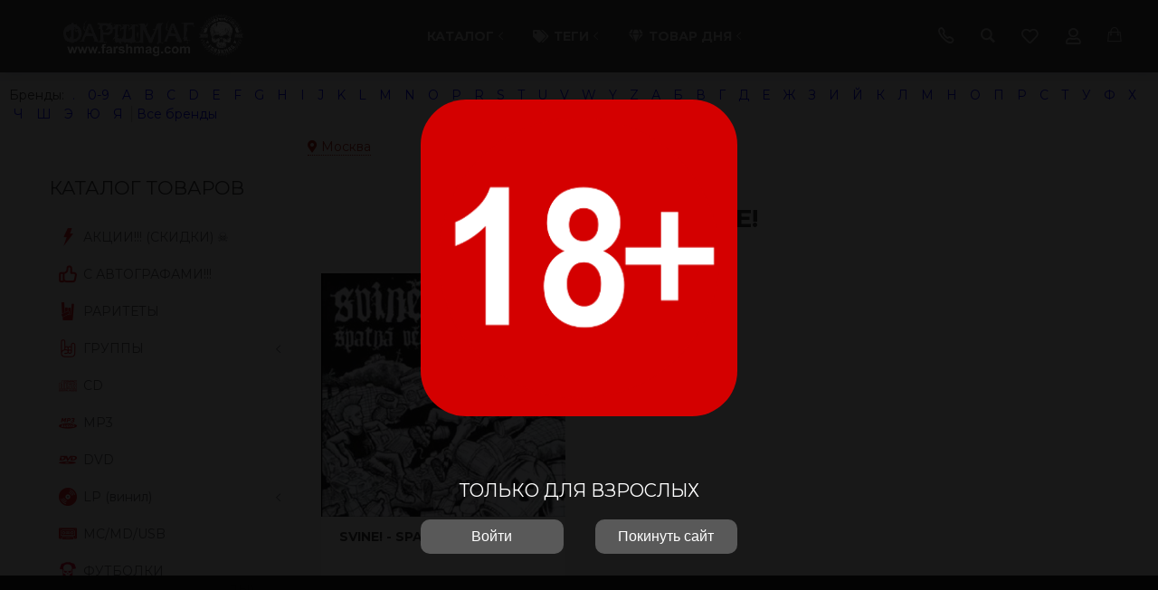

--- FILE ---
content_type: text/html; charset=utf-8
request_url: https://farshmag.com/alphacat_brands/SVINE%21/
body_size: 63944
content:
<!DOCTYPE html>


    
        
                
                            
        
    










<html lang="ru-RU" class="shop app-shop theme-id-FARSHMAG 2021 action-brands font_family_google_montserrat"><head prefix="og: http://ogp.me/ns# fb: http://ogp.me/ns/fb# product: http://ogp.me/ns/product#"><title>SVINE!</title><meta http-equiv="Content-Type" content="text/html; charset=utf-8"><meta name="viewport" content="width=device-width, initial-scale=1, maximum-scale=1, user-scalable=0"><meta http-equiv="x-ua-compatible" content="IE=edge"><meta name="Keywords" content=""><meta name="Description" content=""><meta property="og:image" content="https://farshmag.com/wa-data/public/site/themes/special/img/user-logo-social.jpg?v1617047485?v2025.09.17.13"><meta name="author" content="weberia.ru"><!-- MADE BY WEBERIA --><!-- Theme ID – FARSHMAG 2021?v.2025.09.17.13>--><link rel="shortcut icon" href="/favicon.ico"><!-- rss --><link rel="alternate" type="application/rss+xml" title="Farshmag" href="https://farshmag.com/blog/rss/"><script>var langLoading = 'Загрузка...';var langError = 'An error has occurred. Check the page directly.';var langImg = 'Изображение';var langOf = 'из';var langPrev ='Назад';var langNext ='Вперёд';var langClose ='Закрыть';var langImgError ='Ошибка загрузки изображения.';var ajax_error_not_connect = 'Нет соединения.\nДопустимы только страницы с текущего домена.';var ajax_error_404 = 'Ошибка 404. Страница не найдена.';var ajax_error_timeout = 'Время соединения истекло.';var ajax_error_500 = 'Ошибка 500. Сервер не отвечает.';var ajax_error_abort = 'Ajax запрос прерван.';var ajax_error_uncaught = 'Uncaught Error.\n';</script><script>/*! loadCSS. [c]2017 Filament Group, Inc. MIT License *//* This file is meant as a standalone workflow for- testing support for link[rel=preload]- enabling async CSS loading in browsers that do not support rel=preload- applying rel preload css once loaded, whether supported or not.*/(function( w ){"use strict";if( !w.loadCSS ){w.loadCSS = function(){};}var rp = loadCSS.relpreload = {};rp.support = (function(){var ret;try {ret = w.document.createElement( "link" ).relList.supports( "preload" );} catch (e) {ret = false;}return function(){return ret;};})();rp.bindMediaToggle = function( link ){var finalMedia = link.media || "all";function enableStylesheet(){if( link.addEventListener ){link.removeEventListener( "load", enableStylesheet );} else if( link.attachEvent ){link.detachEvent( "onload", enableStylesheet );}link.setAttribute( "onload", null );link.media = finalMedia;}if( link.addEventListener ){link.addEventListener( "load", enableStylesheet );} else if( link.attachEvent ){link.attachEvent( "onload", enableStylesheet );}setTimeout(function(){link.rel = "stylesheet";link.media = "only x";});setTimeout( enableStylesheet, 3000 );};rp.poly = function(){if( rp.support() ){return;}var links = w.document.getElementsByTagName( "link" );for( var i = 0; i < links.length; i++ ){var link = links[ i ];if( link.rel === "preload" && link.getAttribute( "as" ) === "style" && !link.getAttribute( "data-loadcss" ) ){link.setAttribute( "data-loadcss", true );rp.bindMediaToggle( link );}}};if( !rp.support() ){rp.poly();var run = w.setInterval( rp.poly, 500 );if( w.addEventListener ){w.addEventListener( "load", function(){rp.poly();w.clearInterval( run );} );} else if( w.attachEvent ){w.attachEvent( "onload", function(){rp.poly();w.clearInterval( run );} );}}if( typeof exports !== "undefined" ){exports.loadCSS = loadCSS;}else {w.loadCSS = loadCSS;}}( typeof global !== "undefined" ? global : this ) );</script>
<link rel="stylesheet" href="/wa-data/public/site/themes/special/styles.min.css?v2025.09.17.13" type="text/css"><!-- Important JS --><!-- jquery 1.11.1 + jquery-migrate 1.2.1 + cookie + scripts --><!-- START FARSHMAG 2021 design theme JS --><script src="/wa-data/public/site/themes/special/jquery.min.js?v1.11.1"></script><script src="/wa-data/public/site/themes/special/scripts.min.js?v2025.09.17.13" defer async></script><!-- END FARSHMAG 2021 design theme JS --><!-- START FARSHMAG 2021: head.fonts.html --><link rel="preconnect" href="https://fonts.gstatic.com/" crossorigin><script>$.getScript( "/wa-data/public/site/themes/special/theme_plugins/webfont.js?v1.6.26").done(function(){WebFont.load({classes: false,events: false,google: {families: ["Roboto+Mono:400,700","Montserrat:400,700","Montserrat:400,700&display=swap"]},custom: {families: [],urls: []},});});</script><link rel="stylesheet" media="print" onload="this.media='all'; this.onload=null;" href="/wa-content/font/ruble/arial/fontface.css"><link rel="stylesheet" media="print" onload="this.media='all'; this.onload=null;" href="/wa-data/public/site/themes/special/icon-fonts/fa5/font-awesome.min.css?v5.13.0" type="text/css"><link rel="stylesheet" media="print" onload="this.media='all'; this.onload=null;" href="/wa-data/public/site/themes/special/icon-fonts/ionic/css/ionicons.min.css?v2.0.1" type="text/css"><link rel="stylesheet" media="print" onload="this.media='all'; this.onload=null;" href="/wa-data/public/site/themes/special/icon-fonts/whhg/css/whhg.min.css?v1.3" type="text/css"><noscript><link rel="stylesheet" href="/wa-content/font/ruble/arial/fontface.css"><link rel="stylesheet" href="/wa-data/public/site/themes/special/icon-fonts/fa5/font-awesome.min.css?v5.13.0" type="text/css"><link rel="stylesheet" href="/wa-data/public/site/themes/special/icon-fonts/ionic/css/ionicons.min.css?v2.0.1" type="text/css"><link rel="stylesheet" href="/wa-data/public/site/themes/special/icon-fonts/whhg/css/whhg.min.css?v1.3" type="text/css"></noscript><!-- head.fonts.html CSS --><style>html,.uk-navbar-nav > li > a,.uk-navbar-item,.uk-navbar-toggle,.uk-logo,h1, .uk-h1,h2, .uk-h2,h3, .uk-h3,h4, .uk-h4,h5, .uk-h5,h6, .uk-h6,.uk-heading-small,.uk-heading-medium,.uk-heading-large,.uk-heading-xlarge,.uk-heading-2xlarge {font-family: 'Montserrat', sans-serif;}h1, .uk-h1,h2, .uk-h2,h3, .uk-h3,h4, .uk-h4,h5, .uk-h5,h6, .uk-h6,.uk-heading-small,.uk-heading-medium,.uk-heading-large,.uk-heading-xlarge,.uk-heading-2xlarge,.product-title,.uk-modal-title,.heading-font/*,.uk-nav-header*/{font-family:'Montserrat',sans-serif;text-transform:uppercase;;}.header-phones{font-family:inherit !important;}.block-logo .logo-inner{}.block-logo .logo-inner{line-height:1;font-size:24px;}.footer .block-logo .logo-inner{font-size:40px;}header .block-logo .logo-inner{text-shadow:1px 1px 5px #FBF2E4;font-weight:bold;text-transform:uppercase;                                                                          }header .block-logo .logo-inner{color:#f8e6e6;}footer .block-logo .logo-inner{text-shadow:1px 1px 0 #000000;font-weight:bold;text-transform:uppercase;                                                                          }footer .block-logo .logo-inner{color:#FFFFFF;}.block-logo .slogan-inner{line-height:1;display:inline-block;}.price,.compare-at-price,.pricing,.count-font,.price-font,.wa-price,#wa-affiliate-order-discount,.wa-bonus-details strong,.wa-discount,.wa-product-body .wa-column-price{font-family:'Roboto Mono',monospace;font-weight:bold;}.wa-product-price,.uk-countdown{font-family:'Roboto Mono',monospace;}.price,.count-font,.price-font,.wa-price,#wa-affiliate-order-discount,.wa-bonus-details strong,.wa-discount,.wa-product-body .wa-column-price,.wa-product-price,.compare-at-price{letter-spacing:-1px;}.wa-price-total .wa-price,.wa-total-section .wa-price{word-spacing:-5px;}.price:not(.cart-total) {font-size:1.25rem;}.price.minmax {font-size:1rem;}.compare-at-price{position:relative;font-size:.95rem;}.compare-at-price:before{position:absolute;content:"";left:-5px;top:55%;right:-5px;height:2px;background:rgba(255, 0, 71, 0.9);border-radius:10px;-webkit-transform:rotate(-3deg);-ms-transform:rotate(-3deg);transform:rotate(-3deg);}.price-large .price:not(.cart-total),.price-large .price-font {font-size:2rem;}.price-large .compare-at-price{font-size:1.5rem;}.page-name {font-weight: bold;}</style>
<!-- END FARSHMAG 2021: head.fonts.html --><!-- START FARSHMAG 2021: head.css.html -->
	
	

	
<style>
[data-visible-load],
[data-visible-loaded]{
	display:none;
}
.primary-nav-init[data-clip-load]{
	overflow:hidden;
}
.aria-hidden-reverse[aria-hidden="true"]{
	display:inherit!important;
}
.maincontent {
	max-width: 100%;
}
.semi-opacity{
    opacity: 0.5;
}
.opacity0,
.ready-opacity0{
	opacity:0;
	transition: opacity ease .1s;
}
.swiper-container{
	opacity:0;
	transition: opacity ease .3s;
}
.swiper-container.swiper-container-initialized{
	opacity:1;
}


.global-padding-vertical{
	padding-top:40px;
	padding-bottom:40px;
}
.global-padding-top{
	padding-top:40px;
}
.global-padding-bottom{
	padding-bottom:40px;
}
.global-padding-vertical-half{
	padding-top:20px;
	padding-bottom:20px;
}
.global-padding-top-half{
	padding-top:20px;
}
.global-padding-bottom-half{
	padding-bottom:20px;
}
.owl-carousel.padding-top-small{
	margin-top:-40px;
}

.global-padding-vertical .triggers_slider.owl-carousel,
.global-padding-vertical .info-blocks-slider.owl-carousel,
.global-padding-vertical .owl-carousel.nav-bottom {
	margin-bottom: -20px;
}


.swiper-container.custom-swiper-pagination-bottom{
	padding-bottom:60px;
}





aside .uk-dropdown-nav .uk-nav-header,
.index-navbar-main .uk-dropdown-nav .uk-nav-header {
	font-weight: bold;
}


.uk-navbar-nav:not(.no-border)>li:first-of-type>a{
	border-left:none;
}
.uk-navbar-nav:not(.no-border)>li>a{
    border-left:1px solid rgba(153,153,153,.2);
}
.more-dropdown:not(.no-border)>li:first-of-type>a{
    border-left:1px solid rgba(153,153,153,.2)!important;
}
.more-dropdown [data-uk-toggle] > i {
	font-size: 18px;
}





/* NOTE: ОБЩЕЕ: Подсветка меню панелей */
.uk-navbar-nav>li:hover>a,
.uk-navbar-nav>li>a:focus,
.uk-navbar-nav>li>a.uk-open,
.uk-navbar-nav>li.uk-active>a,
.uk-navbar-nav>li.selected>a,
.uk-nav>li.uk-active>a,
.uk-nav>li>a:hover,
.uk-nav>li>a:focus,
.uk-nav>li>a.uk-open,
.uk-nav-sub>li:hover>a,
.uk-nav-sub>li>a:focus,
.uk-nav-sub>li>a.uk-open,
.uk-nav-sub>li.uk-active>a,
.uk-nav-sub>li.selected>a{
	/* background:rgba(0,0,0,.05); */
	color: #222;
	/* text-decoration: underline; */
}
.no-active>a {
	text-decoration: none !important;
}

.uk-light .uk-navbar-nav>li:hover>a,
.uk-light .uk-navbar-nav>li>a:focus,
.uk-light .uk-navbar-nav>li>a.uk-open,
.uk-light .uk-navbar-nav>li.uk-active>a,
.uk-light .uk-navbar-nav>li.selected>a,
.uk-light .uk-nav>li.uk-active>a,
.uk-light .uk-nav>li>a:hover,
.uk-light .uk-nav>li>a:focus,
.uk-light .uk-nav>li>a.uk-open,
.uk-light .uk-nav-sub>li:hover>a,
.uk-light .uk-nav-sub>li>a:focus,
.uk-light .uk-nav-sub>li>a.uk-open,
.uk-light .uk-nav-sub>li.uk-active>a,
.uk-light .uk-nav-sub>li.selected>a{
	/* background:rgba(255,255,255,.1); */
	color: #FFF;
	/* text-decoration: underline; */
}

.uk-dropdown {
	border: 1px solid rgba(0,0,0,.05);
}
.uk-light .uk-dropdown {
	border: 1px solid rgba(255,255,255,.05);
}




.page-wrapper{
	position:relative;
	overflow-x:hidden;
}




/* NOTE: ФОН СТРАНИЦЫ */


	

	


	html,
	.page-wrapper,
	.uk-modal-dialog,
	.bottom-buy-block-panel,
	.product-gallery .swiper-slide{
		background:#F1F2F6;
	}
	.category-wrapper .sorting-holder {
		background:rgb(236,237,241);
	}

	body .wa-order-form-wrapper.is-locked:after {
		background:rgba(241,242,246, .75);
		top:-20px;
		left:-20px;
		padding:20px;
	}

	html .uk-light .wa-dropdown>.wa-dropdown-area,
	.action-product .swiper-button-prev.uk-overlay-default,
	.action-product .swiper-button-next.uk-overlay-default{
		background:rgba(251,252,256,1);
	}
	/* NOTE: СРАВНЕНИЕ */
	.compare-head{
		background:rgb(236,236,236);
	}
	.compare-head.uk-sticky-fixed {
		box-shadow: 0 5px 5px -5px rgba(0,0,0,.2);
	}


	aside .sidebar-inner{
		transition: background-color .3s ease;
	}
	aside .sidebar-inner,
	#offcanvas-filters .uk-offcanvas-bar,
	aside .sidebar-inner .uk-card,
	aside .sidebar-inner .uk-card-media,
	#offcanvas-cart .uk-offcanvas-bar,
	aside .offcanvas-custom-toggle{
		background-color:#F1F2F6;
	}
	aside .uk-dropdown{
		background:rgb(226,227,231);
	}
	aside .uk-background-open{
		background-color:rgba(226,227,231, .4);
	}
	aside .uk-card.uk-border{
		border:none;
	}
	aside .uk-card.uk-box-shadow-hover-medium:hover{
		-webkit-box-shadow:none;
		box-shadow:none;
	}


	.side-nav.uk-nav-default>li.uk-active>a,
	.side-nav.uk-nav-default>li.selected>a,
	.side-nav.uk-nav-default .uk-nav-sub>li.uk-active>a,
	.side-nav.uk-nav-default .uk-nav-sub>li.selected>a,
	.side-nav.uk-nav-default .uk-nav>li.uk-active>a,
	.side-nav.uk-nav-default .uk-nav>li.selected>a,
	.uk-offcanvas-bar .uk-nav-default li.uk-active>a,
	.uk-offcanvas-bar .uk-nav-default li.selected>a{
		/* text-decoration: underline; */
		/* background:rgba(0,0,0,.05); */
		color: rgba(0,0,0,.9);
	}

	.uk-light .side-nav.uk-nav-default>li.uk-active>a,
	.uk-light .side-nav.uk-nav-default>li.selected>a,
	.uk-light .side-nav.uk-nav-default .uk-nav-sub>li.uk-active>a,
	.uk-light .side-nav.uk-nav-default .uk-nav-sub>li.selected>a,
	.uk-light .side-nav.uk-nav-default .uk-nav>li.uk-active>a,
	.uk-light .side-nav.uk-nav-default .uk-nav>li.selected>a,
	.uk-light .uk-offcanvas-bar .uk-nav-default li.uk-active>a,
	.uk-light .uk-offcanvas-bar .uk-nav-default li.selected>a{
		/* text-decoration: underline; */
		/* background:rgba(255,255,255,.05); */
		color: rgba(255,255,255,.9);
	}


.bottom-buy-block-panel.uk-light {
	background: #101010;
}

/* .product-list .uk-card.product-card-transparent,
.product-list .uk-card.product-card-transparent a:not(:hover){
	color: rgba(0,0,0,.9);
}
.product-list .uk-card.product-card-transparent .uk-text-muted{
	color: rgba(0,0,0,.6) !important;
} */



.item-qty-bg,
.input-bg,
body .wa-quantity-box {
	border: 1px solid rgba(200,200,200,.2);
}

.uk-background-light-opacity,
.method-row.checked,
.review-form,
.review-form .auth-type,
.comment-form,
.comment-form .auth-type {
	background: rgba(185,185,185,.1) !important;
}
.method-row.checked{
	border-color:#278AED;
}
.uk-background-light-opacity2 {
	background: rgba(185,185,185,.2);
}






	.product-list .uk-card,
	.product-list .uk-card.uk-card-hover:hover,
	.product-list .uk-card-media,
	.block-posts-wrapper .uk-card,
	.block-reviews-wrapper .uk-card,
	.filter-card,
	.filters .uk-card,
	.post-section .uk-card
	/*.banner-card*/{
		background:#FFFFFF;
	}
	.list-products-button-holder{
		/**/
		background: rgba(255,255,255,.5);
		background: -moz-linear-gradient(top,  rgba(0,0,0,0) 0%, rgba(255,255,255,.8) 100%);
		background: -webkit-linear-gradient(top,  rgba(0,0,0,0) 0%,rgba(255,255,255,.8) 100%);
		background: linear-gradient(to bottom,  rgba(0,0,0,0) 0%,rgba(255,255,255,.8) 100%);

		filter: progid:DXImageTransform.Microsoft.gradient( startColorstr='#00000000', endColorstr='#a6000000',GradientType=0 );
	}

.product-list .uk-card-media.products-card-img-holder{
	background:#fff;
}






		
	.swiper-wrapper-wrapper .swiper-button-next,
	.swiper-wrapper-wrapper .swiper-button-prev{
		margin-top:-30px;
	}

	
							@media (min-width: 768px) and (max-width: 1023px) {
			.product-list .uk-slideshow-items{
				min-height:230px!important;
			}
			.product-list .uk-clip.uk-cover-container{
				height:230px!important;
			}
			.swiper-wrapper-wrapper .swiper-button-next,
			.swiper-wrapper-wrapper .swiper-button-prev{
				margin-top: 85px;
			}
		}
	
	@media (max-width: 767px) {
		/* NOTE: КАРТОЧКА ТОВАРА НА УЗКИХ ЭКРАНАХ */

		/* ИЗОБРАЖЕНИЯ */
												.product-list .uk-slideshow-items{
				min-height:300px!important;
			}
			.product-list .uk-clip.uk-cover-container{
				height:300px!important;
			}
			.swiper-wrapper-wrapper .swiper-button-next,
			.swiper-wrapper-wrapper .swiper-button-prev{
				margin-top: 120px;
			}
		

		/* СЕТКА */
		.product-list.child-width-1-2.uk-grid.uk-grid-default,
		.product-list.child-width-1-2.uk-grid.uk-grid-large{
			margin-left:-10px;
		}
		.product-list.child-width-1-2.uk-grid.uk-grid-default>*,
		.product-list.child-width-1-2.uk-grid.uk-grid-large>*{
			padding-left:10px;
		}
		.product-list.child-width-1-2.uk-grid.uk-grid-default>.uk-grid-margin,
		.product-list.child-width-1-2.uk-grid.uk-grid-large>.uk-grid-margin{
			margin-top:10px;
		}

		/* ОТСТУПЫ */
		.product-list.child-width-1-2 .uk-card-header,
		.product-list.child-width-1-2 .uk-card-body,
		.product-list.child-width-1-2 .uk-card-footer{
			padding:10px;
		}

		/* ЗАГОЛОВКИ */
								
			.product-list.child-width-1-2 .product-title{
				font-size:.8rem;
			}
			.product-list.child-width-1-2 .product-title .uk-overflow-hidden{
				height:2.24rem !important;
			}
		
		/* ОПИСАНИЕ */
											.product-list.child-width-1-2 .summary-body{
				font-size:.7rem;
			}
			.product-list.child-width-1-2 .summary-body .uk-overflow-hidden{
				height:2.1rem !important;
			}
		
		/* ХАР-КИ */
		
		/* ЦЕНА */
		.product-list.child-width-1-2 .pricing{
			-webkit-box-pack: center;
		    -ms-flex-pack: center;
		    justify-content: center;
		}
		.product-list.child-width-1-2 .price{
			font-size:.9rem;
		}
		.product-list.child-width-1-2 .compare-at-price{
			font-size:.8rem;
		}
		.product-list.child-width-1-2 .compare-at-price:before{
			height:1px;
			top:50%;
		}

		.product-list.child-width-1-2 .corner{
			top:-2px;
		}
		.product-list.child-width-1-2 .badge{
			font-size:8px;
		}
	}


/* СТРАНИЦА ТОВАРА */





.index-panel-bottom-wrapper .cart-preview.uk-dropdown-stack{
	left:0!important;
	z-index:1090;
}

.is-done .done-icon{
	color:#349F67;
}

.is-done .step-header{
	color:rgba(0,0,0,.3);
}
.uk-light .is-done .step-header{
	color:rgba(255,255,255,.3);
}



	.iframe-cover {
	height:400px;
}

	@media only screen and (max-width: 1023px) {
		.main-slider .uk-slideshow-items,
		.iframe-cover {
			min-height:400px!important;
			height:400px!important;
		}
	}





.svg-pay-logo {
	height: 25px;
	width: auto;
	margin: 0 2px;
}

.index-panel-bottom-wrapper {
	z-index: 1020;
}
.navbar-overlay,
.index-search-overlay {
	z-index: 970;
}

.navbar-overlay,
.offcanvas-overlay,
.uk-offcanvas-overlay:before,
.index-search-overlay {
    background: rgba(0,0,0,.4);
}

.insta img{
	opacity:.85;
	transition: all ease .3s;
}
.insta a:hover img{
	opacity:1;
	-webkit-box-shadow: 0 0 10px rgba(0,0,0,.3);
    box-shadow: 0 0 10px rgba(0,0,0,.3);
}

aside .swiper-container {
    padding-bottom: 35px !important;
}
.uk-dropdown-nav {
	white-space: normal;
}

footer .uk-nav:not(.uk-dropdown-nav) > li > a{
	padding:4px 10px;
}


/* NOTE: АКЦЕНТНЫЕ ЦВЕТА SETTINGS */


/* NOTE: ACСENT 1 */

		



.uk-button-default,
body .uk-subnav>*>:first-child {
	border-width: 2px;
}

/* NOTE: АКЦЕНТНЫЕ ЦВЕТА PRIMARY */
a.uk-link-heading:hover,
.uk-link-heading a:hover,
.uk-alert-primary,
.uk-notification-message-primary,
a,
.uk-link,
body .wa-link{
	color: rgb(170,38,28);
}
.index-navbar-main.uk-border-bottom,
.uk-border-accent,
.footer .uk-nav-divider{
	border-color:#BE3A30 !important;
}

.uk-input:focus,
.uk-select:focus,
.uk-textarea:focus,
.uk-radio:focus,
.uk-checkbox:focus,
.uk-tab > .uk-active > a,
.uk-thumbnav > .uk-active > * img,
input[type=text]:focus,
input[type=email]:focus,
input[type=search]:focus,
input[type=password]:focus,
input[type=number]:focus,
input[type=tel]:focus,
select:focus,
textarea:focus,
body .wa-login-form-wrapper input[type="text"]:focus,
body .wa-login-form-wrapper input[type="email"]:focus,
body .wa-login-form-wrapper input[type="password"]:focus,
body .wa-signup-form-wrapper input[type="text"]:focus,
body .wa-signup-form-wrapper input[type="email"]:focus,
body .wa-signup-form-wrapper input[type="password"]:focus,
body .wa-forgotpassword-form-wrapper input[type="text"]:focus,
body .wa-forgotpassword-form-wrapper input[type="email"]:focus,
body .wa-forgotpassword-form-wrapper input[type="password"]:focus,
.uk-thumbnav .owl-item.current img,
.uk-thumbnav .owl-item.current img,
.swiper-container.gallery-thumbs .swiper-slide:hover img,
.swiper-container.gallery-thumbs .swiper-slide.swiper-slide-thumb-active img,
.slider-nav .slick-slide.slick-current img,
body .wa-input:not(:disabled):focus,
body .wa-textarea:not(:disabled):focus,
.uk-tab > .uk-active > a,
.uk-light .uk-tab > .uk-active > a{
	border-color: #BE3A30;
}

html:not(.with-touch) body .wa-quantity-box .wa-button:not(.is-disabled):hover,
.adult-only-icon{
	color: #BE3A30;
}

body input.uk-form-blank:focus {
	border: 1px solid rgba(0,0,0,.05);
}

.uk-card-primary.uk-card-hover:hover,
.uk-progress::-webkit-progress-value,
.uk-progress::-moz-progress-bar,
.uk-progress::-ms-fill,
.uk-background-primary,
.uk-card-primary [class*='uk-card-media'] {
	background-color: #BE3A30;
}

.uk-radio:checked,
.uk-checkbox:checked,
.uk-checkbox:indeterminate,
input[type=radio]:checked,
input[type=checkbox]:checked,
input[type=checkbox]:indeterminate{
	background-color: #BE3A30;
	border-color: #BE3A30;
}
.uk-button-default:active,
.uk-button-default.uk-active {
  background-color:transparent;
  border-color:rgba(190,58,48,.8);
}

.uk-button-primary,
.wa-dialog-footer .wa-button.blue,
body .wa-order-form-wrapper .wa-step-confirm-section .wa-section-body .wa-actions-section .wa-button,
.wa-dialog-footer .wa-button.blue,
body .uk-light .wa-order-form-wrapper .wa-step-confirm-section .wa-section-body .wa-actions-section .wa-button,
body .uk-section-primary:not(.uk-preserve-color) .wa-order-form-wrapper .wa-step-confirm-section .wa-section-body .wa-actions-section .wa-button,
body .uk-section-secondary:not(.uk-preserve-color) .wa-order-form-wrapper .wa-step-confirm-section .wa-section-body .wa-actions-section .wa-button,
body .uk-tile-primary:not(.uk-preserve-color) .wa-order-form-wrapper .wa-step-confirm-section .wa-section-body .wa-actions-section .wa-button,
body .uk-tile-secondary:not(.uk-preserve-color) .wa-order-form-wrapper .wa-step-confirm-section .wa-section-body .wa-actions-section .wa-button,
body .uk-card-primary.uk-card-body .wa-order-form-wrapper .wa-step-confirm-section .wa-section-body .wa-actions-section .wa-button,
body .uk-card-primary > :not([class*='uk-card-media']) .wa-order-form-wrapper .wa-step-confirm-section .wa-section-body .wa-actions-section .wa-button,
body .uk-card-secondary.uk-card-body .wa-order-form-wrapper .wa-step-confirm-section .wa-section-body .wa-actions-section .wa-button,
body .uk-card-secondary > :not([class*='uk-card-media']) .wa-order-form-wrapper .wa-step-confirm-section .wa-section-body .wa-actions-section .wa-button,
body .uk-overlay-primary .wa-order-form-wrapper .wa-step-confirm-section .wa-section-body .wa-actions-section .wa-button,
.editor-content button,
.plugin-content button,
.button,
input[type=submit]:not(.\not),
.wa-login-form-wrapper input[type=submit],
.wa-signup-form-wrapper input[type=submit],
.wa-forgotpassword-form-wrapper input[type=submit],
.uk-section-primary:not(.uk-preserve-color) .uk-button-primary,
.uk-section-secondary:not(.uk-preserve-color) .uk-button-primary,
.uk-tile-primary:not(.uk-preserve-color) .uk-button-primary,
.uk-tile-secondary:not(.uk-preserve-color) .uk-button-primary,
.uk-card-primary.uk-card-body .uk-button-primary,
.uk-card-primary > :not([class*='uk-card-media']) .uk-button-primary,
.uk-card-secondary.uk-card-body .uk-button-primary,
.uk-card-secondary > :not([class*='uk-card-media']) .uk-button-primary,
.uk-overlay-primary .uk-button-primary,
.uk-button-danger:disabled,
.uk-button-default:disabled,
.uk-button-primary:disabled,
.uk-button-secondary:disabled,
.uk-subnav-pill > .uk-active > a,
.uk-light .uk-subnav-pill > .uk-active > a{
  background-color: transparent;
  color: #BE3A30;
  border: 2px solid #BE3A30;
  text-shadow:none;
  -webkit-transition:all .3s ease;
  -moz-transition:all .3s ease;
  -o-transition:all .3s ease;
  -ms-transition:all .3s ease;
  transition:all .3s ease;
}
.uk-button-primary.uk-button-invert {
    background-color: #BE3A30;
    color: rgba(255,255,255,.95);
    border: 2px solid #BE3A30;
    transition: all ease .3s;
}
.uk-section-primary,
.uk-tile-primary,
.uk-card-primary,

body .filters .slider .ui-slider-horizontal .ui-widget-header,
body .filters .slider .ui-slider-horizontal.ui-widget-content{
  background:#BE3A30;
}

.uk-badge:not([class*='stock']),
.uk-label,
.rating-distribution .bar.with-count + .bar-count{
	background: #BE3A30;
    color: rgba(255,255,255,.95);
}
.uk-subnav-pill > .uk-active > a {
  background-color: #BE3A30;
  color: rgba(255,255,255,.95);
}

.uk-text-primary,
.uk-text-background {
  color: #BE3A30 !important;
}
@supports (-webkit-background-clip: text) {
  .uk-text-background {
    background-color: #BE3A30;
  }
}

.uk-border.uk-active,
.uk-border-top.uk-active,
.uk-border-right.uk-active,
.uk-border-bottom.uk-active,
.uk-border-left.uk-active,
body .wa-product-edit-dialog .wa-cart-section .wa-features-wrapper .wa-feature-wrapper .wa-variants-list .wa-variant.selected,
body .wa-product-edit-dialog .wa-cart-section .wa-features-wrapper .wa-feature-wrapper .wa-variants-list .wa-variant:hover {
	border-color: #BE3A30;
}

/* HOVER */
.uk-button-primary:hover,
.uk-button-primary:focus,
.uk-section-primary:not(.uk-preserve-color) .uk-button-primary:hover,
.uk-section-primary:not(.uk-preserve-color) .uk-button-primary:focus,
.uk-section-secondary:not(.uk-preserve-color) .uk-button-primary:hover,
.uk-section-secondary:not(.uk-preserve-color) .uk-button-primary:focus,
.uk-tile-primary:not(.uk-preserve-color) .uk-button-primary:hover,
.uk-tile-primary:not(.uk-preserve-color) .uk-button-primary:focus,
.uk-tile-secondary:not(.uk-preserve-color) .uk-button-primary:hover,
.uk-tile-secondary:not(.uk-preserve-color) .uk-button-primary:focus,
.uk-card-primary.uk-card-body .uk-button-primary:hover,
.uk-card-primary.uk-card-body .uk-button-primary:focus,
.uk-card-primary > :not([class*='uk-card-media']) .uk-button-primary:hover,
.uk-card-primary > :not([class*='uk-card-media']) .uk-button-primary:focus,
.uk-card-secondary.uk-card-body .uk-button-primary:hover,
.uk-card-secondary.uk-card-body .uk-button-primary:focus,
.uk-card-secondary > :not([class*='uk-card-media']) .uk-button-primary:hover,
.uk-card-secondary > :not([class*='uk-card-media']) .uk-button-primary:focus,
.uk-overlay-primary .uk-button-primary:hover,
.uk-overlay-primary .uk-button-primary:focus,
.wa-dialog-footer .wa-button.blue:hover,
body .uk-light .wa-order-form-wrapper .wa-step-confirm-section .wa-section-body .wa-actions-section .wa-button:hover,
.wa-dialog-footer .wa-button.blue:focus,
body .uk-light .wa-order-form-wrapper .wa-step-confirm-section .wa-section-body .wa-actions-section .wa-button:focus,
body .uk-section-primary:not(.uk-preserve-color) .wa-order-form-wrapper .wa-step-confirm-section .wa-section-body .wa-actions-section .wa-button:hover,
body .uk-section-primary:not(.uk-preserve-color) .wa-order-form-wrapper .wa-step-confirm-section .wa-section-body .wa-actions-section .wa-button:focus,
body .uk-section-secondary:not(.uk-preserve-color) .wa-order-form-wrapper .wa-step-confirm-section .wa-section-body .wa-actions-section .wa-button:hover,
body .uk-section-secondary:not(.uk-preserve-color) .wa-order-form-wrapper .wa-step-confirm-section .wa-section-body .wa-actions-section .wa-button:focus,
body .uk-tile-primary:not(.uk-preserve-color) .wa-order-form-wrapper .wa-step-confirm-section .wa-section-body .wa-actions-section .wa-button:hover,
body .uk-tile-primary:not(.uk-preserve-color) .wa-order-form-wrapper .wa-step-confirm-section .wa-section-body .wa-actions-section .wa-button:focus,
body .uk-tile-secondary:not(.uk-preserve-color) .wa-order-form-wrapper .wa-step-confirm-section .wa-section-body .wa-actions-section .wa-button:hover,
body .uk-tile-secondary:not(.uk-preserve-color) .wa-order-form-wrapper .wa-step-confirm-section .wa-section-body .wa-actions-section .wa-button:focus,
body .wa-order-form-wrapper .wa-step-confirm-section .wa-section-body .wa-actions-section .wa-button:hover,
body .uk-card-primary.uk-card-body .wa-order-form-wrapper .wa-step-confirm-section .wa-section-body .wa-actions-section .wa-button:hover,
body .uk-card-primary.uk-card-body .wa-order-form-wrapper .wa-step-confirm-section .wa-section-body .wa-actions-section .wa-button:focus,
body .uk-card-primary > :not([class*='uk-card-media']) .wa-order-form-wrapper .wa-step-confirm-section .wa-section-body .wa-actions-section .wa-button:hover,
body .uk-card-primary > :not([class*='uk-card-media']) .wa-order-form-wrapper .wa-step-confirm-section .wa-section-body .wa-actions-section .wa-button:focus,
body .uk-card-secondary.uk-card-body .wa-order-form-wrapper .wa-step-confirm-section .wa-section-body .wa-actions-section .wa-button:hover,
body .uk-card-secondary.uk-card-body .wa-order-form-wrapper .wa-step-confirm-section .wa-section-body .wa-actions-section .wa-button:focus,
body .uk-card-secondary > :not([class*='uk-card-media']) .wa-order-form-wrapper .wa-step-confirm-section .wa-section-body .wa-actions-section .wa-button:hover,
body .uk-card-secondary > :not([class*='uk-card-media']) .wa-order-form-wrapper .wa-step-confirm-section .wa-section-body .wa-actions-section .wa-button:focus,
body .uk-overlay-primary .wa-order-form-wrapper .wa-step-confirm-section .wa-section-body .wa-actions-section .wa-button:hover,
body .uk-overlay-primary .wa-order-form-wrapper .wa-step-confirm-section .wa-section-body .wa-actions-section .wa-button:focus,
.editor-content button:hover,
.plugin-content button:hover,
.button:hover,
input[type=submit]:not(.\not):hover,
.wa-login-form-wrapper input[type=submit]:hover,
.wa-signup-form-wrapper input[type=submit]:hover,
.wa-forgotpassword-form-wrapper input[type=submit]:hover,
.editor-content button:focus,
.plugin-content button:focus,
.button:focus,
input[type=submit]:not(.\not):focus,
.wa-login-form-wrapper input[type=submit]:focus,
.wa-signup-form-wrapper input[type=submit]:focus,
.wa-forgotpassword-form-wrapper input[type=submit]:focus{
	background-color: rgb(200,68,58);
    color: rgba(255,255,255,.95);
    border: 2px solid rgb(200,68,58);
}
.uk-button-primary.uk-button-invert:hover,
.uk-button-primary.uk-button-invert:active {
    background-color: transparent;
    color: inherit;
    border: 2px solid #BE3A30;
}

a:hover,
.uk-link:hover,
body .wa-link:hover,
a:focus,
.uk-link:focus,
body .wa-link:focus{
	color: rgb(180,48,38);
}

/* ACTIVE */
.uk-button-primary:active,
.uk-button-primary.uk-active,
.uk-section-primary:not(.uk-preserve-color) .uk-button-primary:active,
.uk-section-primary:not(.uk-preserve-color) .uk-button-primary.uk-active,
.uk-section-secondary:not(.uk-preserve-color) .uk-button-primary:active,
.uk-section-secondary:not(.uk-preserve-color) .uk-button-primary.uk-active,
.uk-tile-primary:not(.uk-preserve-color) .uk-button-primary:active,
.uk-tile-primary:not(.uk-preserve-color) .uk-button-primary.uk-active,
.uk-tile-secondary:not(.uk-preserve-color) .uk-button-primary:active,
.uk-tile-secondary:not(.uk-preserve-color) .uk-button-primary.uk-active,
.uk-card-primary.uk-card-body .uk-button-primary:active,
.uk-card-primary.uk-card-body .uk-button-primary.uk-active,
.uk-card-primary > :not([class*='uk-card-media']) .uk-button-primary:active,
.uk-card-primary > :not([class*='uk-card-media']) .uk-button-primary.uk-active,
.uk-card-secondary.uk-card-body .uk-button-primary:active,
.uk-card-secondary.uk-card-body .uk-button-primary.uk-active,
.uk-card-secondary > :not([class*='uk-card-media']) .uk-button-primary:active,
.uk-card-secondary > :not([class*='uk-card-media']) .uk-button-primary.uk-active,
.uk-overlay-primary .uk-button-primary:active,
.uk-overlay-primary .uk-button-primary.uk-active,
.wa-dialog-footer .wa-button.blue:active,
body .uk-light .wa-order-form-wrapper .wa-step-confirm-section .wa-section-body .wa-actions-section .wa-button:active,
.wa-dialog-footer .wa-button.blue.uk-active,
body .uk-light .wa-order-form-wrapper .wa-step-confirm-section .wa-section-body .wa-actions-section .wa-button.uk-active,
body .uk-section-primary:not(.uk-preserve-color) .wa-order-form-wrapper .wa-step-confirm-section .wa-section-body .wa-actions-section .wa-button:active,
body .uk-section-primary:not(.uk-preserve-color) .wa-order-form-wrapper .wa-step-confirm-section .wa-section-body .wa-actions-section .wa-button.uk-active,
body .uk-section-secondary:not(.uk-preserve-color) .wa-order-form-wrapper .wa-step-confirm-section .wa-section-body .wa-actions-section .wa-button:active,
body .uk-section-secondary:not(.uk-preserve-color) .wa-order-form-wrapper .wa-step-confirm-section .wa-section-body .wa-actions-section .wa-button.uk-active,
body .uk-tile-primary:not(.uk-preserve-color) .wa-order-form-wrapper .wa-step-confirm-section .wa-section-body .wa-actions-section .wa-button:active,
body .uk-tile-primary:not(.uk-preserve-color) .wa-order-form-wrapper .wa-step-confirm-section .wa-section-body .wa-actions-section .wa-button.uk-active,
body .uk-tile-secondary:not(.uk-preserve-color) .wa-order-form-wrapper .wa-step-confirm-section .wa-section-body .wa-actions-section .wa-button:active,
body .uk-tile-secondary:not(.uk-preserve-color) .wa-order-form-wrapper .wa-step-confirm-section .wa-section-body .wa-actions-section .wa-button.uk-active,
body .wa-order-form-wrapper .wa-step-confirm-section .wa-section-body .wa-actions-section .wa-button:active,
body .wa-order-form-wrapper .wa-step-confirm-section .wa-section-body .wa-actions-section .wa-button:focus,
body .uk-card-primary.uk-card-body .wa-order-form-wrapper .wa-step-confirm-section .wa-section-body .wa-actions-section .wa-button:active,
body .uk-card-primary.uk-card-body .wa-order-form-wrapper .wa-step-confirm-section .wa-section-body .wa-actions-section .wa-button.uk-active,
body .uk-card-primary > :not([class*='uk-card-media']) .wa-order-form-wrapper .wa-step-confirm-section .wa-section-body .wa-actions-section .wa-button:active,
body .uk-card-primary > :not([class*='uk-card-media']) .wa-order-form-wrapper .wa-step-confirm-section .wa-section-body .wa-actions-section .wa-button.uk-active,
body .uk-card-secondary.uk-card-body .wa-order-form-wrapper .wa-step-confirm-section .wa-section-body .wa-actions-section .wa-button:active,
body .uk-card-secondary.uk-card-body .wa-order-form-wrapper .wa-step-confirm-section .wa-section-body .wa-actions-section .wa-button.uk-active,
body .uk-card-secondary > :not([class*='uk-card-media']) .wa-order-form-wrapper .wa-step-confirm-section .wa-section-body .wa-actions-section .wa-button:active,
body .uk-card-secondary > :not([class*='uk-card-media']) .wa-order-form-wrapper .wa-step-confirm-section .wa-section-body .wa-actions-section .wa-button.uk-active,
body .uk-overlay-primary .wa-order-form-wrapper .wa-step-confirm-section .wa-section-body .wa-actions-section .wa-button:active,
body .uk-overlay-primary .wa-order-form-wrapper .wa-step-confirm-section .wa-section-body .wa-actions-section .wa-button.uk-active,
.editor-content button:active,
.plugin-content button:active,
.button:active,
input[type=submit]:not(.\not):active,
.wa-login-form-wrapper input[type=submit]:active,
.wa-signup-form-wrapper input[type=submit]:active,
.wa-forgotpassword-form-wrapper input[type=submit]:active,
.editor-content button.active,
.plugin-content button.active,
.button.active,
input[type=submit]:not(.\not).active,
.wa-login-form-wrapper input[type=submit].active,
.wa-signup-form-wrapper input[type=submit].active,
.wa-forgotpassword-form-wrapper input[type=submit].active,
.editor-content button.uk-active,
.plugin-content button.uk-active,
.button.uk-active,
input[type=submit]:not(.\not).uk-active,
.wa-login-form-wrapper input[type=submit].uk-active,
.wa-signup-form-wrapper input[type=submit].uk-active,
.wa-forgotpassword-form-wrapper input[type=submit].uk-active{
	background-color: rgb(180,48,38);
    color: rgba(255,255,255,.95);
	border: 2px solid rgb(180,48,38);

	-moz-box-shadow:none;
    -webkit-box-shadow:none;
    box-shadow:none;
}

.uk-radio:checked:focus,
.uk-checkbox:checked:focus,
.uk-checkbox:indeterminate:focus,
input[type=radio]:checked:focus,
input[type=checkbox]:checked:focus,
input[type=checkbox]:indeterminate:focus{
	background-color: rgb(180,48,38);
    color: rgba(255,255,255,.95);
	border: 2px solid rgb(180,48,38);

	-moz-box-shadow:none;
    -webkit-box-shadow:none;
    box-shadow:none;
}

a:active,
.uk-link:active,
a.uk-active,
.uk-link.uk-active,
body .wa-link:active{
	color: rgb(180,48,38);
}


/* NOTE: АКЦЕНТНЫЕ ЦВЕТА PRIMARY INVERT */

		


.uk-light a.uk-link-heading:hover,
.uk-light .uk-link-heading a:hover,
.uk-light a,
.uk-light .uk-link,
.uk-light .uk-link-text,
body .uk-light .wa-link{
	color: rgb(232,68,27);
}

.uk-link-heading a,
a.uk-link-heading,
.uk-light .uk-article-meta a{
	color: inherit;
}

.uk-light a:hover,
.uk-light .uk-link:hover,
.uk-light .uk-link-text:hover,
body .uk-light .wa-link:hover,
.uk-light a:focus,
.uk-light .uk-link:focus,
body .uk-light .wa-link:focus{
	color: rgb(251,87,46);
}

.uk-light a:active,
.uk-light .uk-link:active,
.uk-light .uk-link-text:active,
.uk-light a.uk-active,
.uk-light .uk-link.uk-active,
body .uk-light .wa-link:active{
	color: rgb(251,87,46);
}


.uk-light .uk-button-primary,
.uk-light .editor-content button,
.uk-light .plugin-content button,
.uk-light .button,
.uk-light input[type=submit]:not(.\not){
	background-color: transparent;
	color: #FC582F;
	border: 2px solid #FC582F;
}
.uk-light .uk-button-primary.uk-button-invert {
    background-color: #FC582F;
    color: rgba(255,255,255,.95);
    border: 2px solid #FC582F;
    transition: all ease .3s;
}

.uk-light .uk-button-primary:hover,
.uk-light .editor-content button:hover,
.uk-light .plugin-content button:hover,
.uk-light .button:hover,
.uk-light input[type=submit]:not(.\not):hover,
.uk-light .uk-button-primary:focus,
.uk-light .editor-content button:focus,
.uk-light .plugin-content button:focus,
.uk-light .button:focus,
.uk-light input[type=submit]:not(.\not):focus{
	background-color: rgb(262,98,57);
	color: rgba(255,255,255,.95);
	border: 2px solid rgb(262,98,57);
}
.uk-light .uk-button-primary.uk-button-invert:hover,
.uk-light .uk-button-primary.uk-button-invert:active {
    background-color: transparent;
    color: inherit;
    border: 2px solid #FC582F;
}

.uk-light a.uk-link-heading:hover,
.uk-light .uk-link-heading a:hover,
.uk-section-primary:not(.uk-preserve-color) a.uk-link-heading:hover, .uk-section-primary:not(.uk-preserve-color) .uk-link-heading a:hover, .uk-section-secondary:not(.uk-preserve-color) a.uk-link-heading:hover, .uk-section-secondary:not(.uk-preserve-color) .uk-link-heading a:hover,
.uk-tile-primary:not(.uk-preserve-color) a.uk-link-heading:hover,
.uk-tile-primary:not(.uk-preserve-color) .uk-link-heading a:hover, .uk-tile-secondary:not(.uk-preserve-color) a.uk-link-heading:hover, .uk-tile-secondary:not(.uk-preserve-color) .uk-link-heading a:hover,
.uk-card-primary.uk-card-body a.uk-link-heading:hover,
.uk-card-primary.uk-card-body .uk-link-heading a:hover,
.uk-card-primary > :not([class*='uk-card-media']) a.uk-link-heading:hover,
.uk-card-primary > :not([class*='uk-card-media']) .uk-link-heading a:hover,
.uk-card-secondary.uk-card-body a.uk-link-heading:hover,
.uk-card-secondary.uk-card-body .uk-link-heading a:hover,
.uk-card-secondary > :not([class*='uk-card-media']) a.uk-link-heading:hover,
.uk-card-secondary > :not([class*='uk-card-media']) .uk-link-heading a:hover,
.uk-overlay-primary a.uk-link-heading:hover,
.uk-overlay-primary .uk-link-heading a:hover{
	color: #FC582F;
}

.uk-light .uk-button-primary:active,
.uk-light .editor-content button:active,
.uk-light .plugin-content button:active,
.uk-light .button:active,
.uk-light input[type=submit].uk-active:not(.\not),
.uk-light .uk-button-primary.uk-active,
.uk-light .editor-content button.uk-active,
.uk-light .plugin-content button.uk-active,
.uk-light .button.uk-active,
.uk-light input[type=submit].uk-active:not(.\not) {
	background-color: rgb(242,78,37);
	color: rgba(255,255,255,.95);
	border: 2px solid rgb(242,78,37);
}

.uk-light .uk-badge:not([class*='stock']),
.uk-light .uk-label,
.uk-light .rating-distribution .bar.with-count + .bar-count {
	background: #FC582F;
	color: rgba(255,255,255,.95);
}

.uk-light .uk-border.uk-active,
.uk-light .uk-border-top.uk-active,
.uk-light .uk-border-right.uk-active,
.uk-light .uk-border-bottom.uk-active,
.uk-light .uk-border-left.uk-active {
	border-color: #FC582F;
}

.uk-light .uk-checkbox:indeterminate,
.uk-light input[type=radio]:checked,
.uk-light input[type=checkbox]:checked,
.uk-light input[type=checkbox]:indeterminate{
	background-color: #FC582F;
	border-color: #FC582F;
}
.uk-light input[type=checkbox]:checked:focus,
.uk-light input[type=radio]:checked:focus{
	border-color: #FC582F;
	background-color: #FC582F;
}
.uk-light .uk-button-default:active,
.uk-light .uk-button-default.uk-active {
  background-color: transparent;
  border-color: #FC582F;
}



/* NOTE: АКЦЕНТНЫЕ ЦВЕТА SECONDARY */

		



.uk-button-secondary,
body .wa-order-cart-wrapper .wa-cart-details .wa-affiliate-section .wa-inactive-state .wa-button,
body .wa-order-cart-wrapper .wa-cart-details .wa-coupon-section .wa-inactive-state .wa-button,
.editor-content button.gray,
.plugin-content button.gray,
.button.gray,
input[type=submit]:not(.\not).gray,
.wa-login-form-wrapper input[type=submit].gray,
.wa-signup-form-wrapper input[type=submit].gray,
.wa-forgotpassword-form-wrapper input[type=submit].gray,
.editor-content button.grey,
.plugin-content button.grey,
.button.grey,
input[type=submit]:not(.\not).grey,
.wa-login-form-wrapper input[type=submit].grey,
.wa-signup-form-wrapper input[type=submit].grey,
.wa-forgotpassword-form-wrapper input[type=submit].grey {
	background-color: transparent;
	color: #617D8A;
	border: 2px solid #617D8A;
	-webkit-box-shadow:none;
	box-shadow:none;
    text-shadow:none;
}
.uk-button-secondary.uk-button-invert {
    background-color: #617D8A;
    color: rgba(255,255,255,.95);
    border: 2px solid #617D8A;
    transition: all ease .3s;
}

/* HOVER */
.uk-button-secondary.buttons-fav-button,
.uk-light .uk-button-secondary.buttons-fav-button,
.uk-button-secondary:hover,
.uk-button-secondary:focus,
.editor-content button.gray:hover,
.plugin-content button.gray:hover,
.button.gray:hover,
input[type=submit]:not(.\not).gray:hover,
.wa-login-form-wrapper input[type=submit].gray:hover,
.wa-signup-form-wrapper input[type=submit].gray:hover,
.wa-forgotpassword-form-wrapper input[type=submit].gray:hover,
.editor-content button.grey:hover,
.plugin-content button.grey:hover,
.button.grey:hover,
input[type=submit]:not(.\not).grey:hover,
.wa-login-form-wrapper input[type=submit].grey:hover,
.wa-signup-form-wrapper input[type=submit].grey:hover,
.wa-forgotpassword-form-wrapper input[type=submit].grey:hover,
.editor-content button.gray:focus,
.plugin-content button.gray:focus,
.button.gray:focus,
input[type=submit]:not(.\not).gray:focus,
.wa-login-form-wrapper input[type=submit].gray:focus,
.wa-signup-form-wrapper input[type=submit].gray:focus,
.wa-forgotpassword-form-wrapper input[type=submit].gray:focus,
.editor-content button.grey:focus,
.plugin-content button.grey:focus,
.button.grey:focus,
input[type=submit]:not(.\not).grey:focus,
.wa-login-form-wrapper input[type=submit].grey:focus,
.wa-signup-form-wrapper input[type=submit].grey:focus,
.wa-forgotpassword-form-wrapper input[type=submit].grey:focus,
body .wa-order-cart-wrapper .wa-cart-details .wa-affiliate-section .wa-inactive-state .wa-button:hover,
body .wa-order-cart-wrapper .wa-cart-details .wa-coupon-section .wa-inactive-state .wa-button:hover,
body .wa-order-cart-wrapper .wa-cart-details .wa-affiliate-section .wa-inactive-state .wa-button:focus,
body .wa-order-cart-wrapper .wa-cart-details .wa-coupon-section .wa-inactive-state .wa-button:focus {
	background-color: rgb(107,135,148);
	color: rgba(255,255,255,.95);
	border: 2px solid rgb(107,135,148);
	-webkit-box-shadow:none;
	box-shadow:none;
}
.uk-button-secondary.uk-button-invert:hover,
.uk-button-secondary.uk-button-invert:active {
    background-color: transparent;
    color: inherit;
    border: 2px solid #617D8A;
}

/* ACTIVE */
.uk-button-secondary:active,
.uk-button-secondary.uk-active,
.editor-content button.gray:active,
.plugin-content button.gray:active,
.button.gray:active,
input[type=submit]:not(.\not).gray:active,
.wa-login-form-wrapper input[type=submit].gray:active,
.wa-signup-form-wrapper input[type=submit].gray:active,
.wa-forgotpassword-form-wrapper input[type=submit].gray:active,
.editor-content button.gray:active,
.plugin-content button.gray:active,
.button.gray:active,
input[type=submit]:not(.\not).gray:active,
.wa-login-form-wrapper input[type=submit].gray:active,
.wa-signup-form-wrapper input[type=submit].gray:active,
.wa-forgotpassword-form-wrapper input[type=submit].gray:active,
.editor-content button.gray.uk-active,
.plugin-content button.gray.uk-active,
.button.gray.uk-active,
input[type=submit]:not(.\not).gray.uk-active,
.wa-login-form-wrapper input[type=submit].gray.uk-active,
.wa-signup-form-wrapper input[type=submit].gray.uk-active,
.wa-forgotpassword-form-wrapper input[type=submit].gray.uk-active,
.editor-content button.grey:active,
.plugin-content button.grey:active,
.button.grey:active,
input[type=submit]:not(.\not).grey:active,
.wa-login-form-wrapper input[type=submit].grey:active,
.wa-signup-form-wrapper input[type=submit].grey:active,
.wa-forgotpassword-form-wrapper input[type=submit].grey:active,
.editor-content button.grey:active,
.plugin-content button.grey:active,
.button.grey:active,
input[type=submit]:not(.\not).grey:active,
.wa-login-form-wrapper input[type=submit].grey:active,
.wa-signup-form-wrapper input[type=submit].grey:active,
.wa-forgotpassword-form-wrapper input[type=submit].grey:active,
.editor-content button.grey.uk-active,
.plugin-content button.grey.uk-active,
.button.grey.uk-active,
input[type=submit]:not(.\not).grey.uk-active,
.wa-login-form-wrapper input[type=submit].grey.uk-active,
.wa-signup-form-wrapper input[type=submit].grey.uk-active,
.wa-forgotpassword-form-wrapper input[type=submit].grey.uk-active,
body .wa-order-cart-wrapper .wa-cart-details .wa-affiliate-section .wa-inactive-state .wa-button:active,
body .wa-order-cart-wrapper .wa-cart-details .wa-coupon-section .wa-inactive-state .wa-button:active {
	background-color: rgb(87,115,128);
	color: rgba(255,255,255,.95);
	border: 2px solid rgb(87,115,128);
	-webkit-box-shadow:none;
	box-shadow:none;
}

.uk-section-secondary,
.uk-tile-secondary,
.uk-card-secondary.uk-card-hover:hover {
	background: #617D8A;
}

.uk-card-secondary,
.uk-marker {
	background: #617D8A;
	color: rgba(255,255,255,.95);
}

.uk-text-secondary {
  color: #617D8A !important;
}

.uk-background-secondary,
.uk-card-secondary [class*='uk-card-media'] {
  background-color: #617D8A;
}


/* NOTE: АКЦЕНТНЫЕ ЦВЕТА SECONDARY INVERT */


		


.uk-light .uk-button-secondary,
body .uk-light .wa-order-cart-wrapper .wa-cart-details .wa-affiliate-section .wa-inactive-state .wa-button,
body .uk-light .wa-order-cart-wrapper .wa-cart-details .wa-coupon-section .wa-inactive-state .wa-button,
.uk-light .editor-content button.gray,
.uk-light .plugin-content button.gray,
.uk-light .button.gray,
.uk-light input[type=submit]:not(.\not).gray,
.uk-light .wa-login-form-wrapper input[type=submit].gray,
.uk-light .wa-signup-form-wrapper input[type=submit].gray,
.uk-light .wa-forgotpassword-form-wrapper input[type=submit].gray,
.uk-light .editor-content button.grey,
.uk-light .plugin-content button.grey,
.uk-light .button.grey,
.uk-light input[type=submit]:not(.\not).grey,
.uk-light .wa-login-form-wrapper input[type=submit].grey,
.uk-light .wa-signup-form-wrapper input[type=submit].grey,
.uk-light .wa-forgotpassword-form-wrapper input[type=submit].grey {
	background-color: transparent;
	color: #E47E30;
	border: 2px solid #E47E30;
	-webkit-box-shadow:none;
	box-shadow:none;
}
.uk-light .uk-button-secondary.uk-button-invert {
    background-color: #E47E30;
    color: rgba(255,255,255,.95);
    border: 2px solid #E47E30;
    transition: all ease .3s;
}

/* HOVER */
.uk-light .uk-button-secondary:hover,
.uk-light .uk-button-secondary:focus,
.uk-light .editor-content button.gray:hover,
.uk-light .plugin-content button.gray:hover,
.uk-light .button.gray:hover,
.uk-light input[type=submit]:not(.\not).gray:hover,
.uk-light .wa-login-form-wrapper input[type=submit].gray:hover,
.uk-light .wa-signup-form-wrapper input[type=submit].gray:hover,
.uk-light .wa-forgotpassword-form-wrapper input[type=submit].gray:hover,
.uk-light .editor-content button.grey:hover,
.uk-light .plugin-content button.grey:hover,
.uk-light .button.grey:hover,
.uk-light input[type=submit]:not(.\not).grey:hover,
.uk-light .wa-login-form-wrapper input[type=submit].grey:hover,
.uk-light .wa-signup-form-wrapper input[type=submit].grey:hover,
.uk-light .wa-forgotpassword-form-wrapper input[type=submit].grey:hover,
.uk-light .editor-content button.gray:focus,
.uk-light .plugin-content button.gray:focus,
.uk-light .button.gray:focus,
.uk-light input[type=submit]:not(.\not).gray:focus,
.uk-light .wa-login-form-wrapper input[type=submit].gray:focus,
.uk-light .wa-signup-form-wrapper input[type=submit].gray:focus,
.uk-light .wa-forgotpassword-form-wrapper input[type=submit].gray:focus,
.uk-light .editor-content button.grey:focus,
.uk-light .plugin-content button.grey:focus,
.uk-light .button.grey:focus,
.uk-light input[type=submit]:not(.\not).grey:focus,
.uk-light .wa-login-form-wrapper input[type=submit].grey:focus,
.uk-light .wa-signup-form-wrapper input[type=submit].grey:focus,
.uk-light .wa-forgotpassword-form-wrapper input[type=submit].grey:focus,
body .uk-light .wa-order-cart-wrapper .wa-cart-details .wa-affiliate-section .wa-inactive-state .wa-button:hover,
body .uk-light .wa-order-cart-wrapper .wa-cart-details .wa-coupon-section .wa-inactive-state .wa-button:hover,
body .uk-light .wa-order-cart-wrapper .wa-cart-details .wa-affiliate-section .wa-inactive-state .wa-button:focus,
body .uk-light .wa-order-cart-wrapper .wa-cart-details .wa-coupon-section .wa-inactive-state .wa-button:focus {
	background-color: rgb(238,136,58);
	color: rgba(255,255,255,.95);
	border: 2px solid rgb(238,136,58);
	-webkit-box-shadow:none;
	box-shadow:none;
}
.uk-light .uk-button-secondary.uk-button-invert:hover,
.uk-light .uk-button-secondary.uk-button-invert:focus,
.uk-light .uk-button-secondary.uk-button-invert:active {
    background-color: transparent;
    color: inherit;
    border: 2px solid #E47E30;
}

/* ACTIVE */
.uk-light .uk-button-secondary:active,
.uk-light .uk-button-secondary.uk-active,
.uk-light .editor-content button.gray:active,
.uk-light .plugin-content button.gray:active,
.uk-light .button.gray:active,
.uk-light input[type=submit]:not(.\not).gray:active,
.uk-light .wa-login-form-wrapper input[type=submit].gray:active,
.uk-light .wa-signup-form-wrapper input[type=submit].gray:active,
.uk-light .wa-forgotpassword-form-wrapper input[type=submit].gray:active,
.uk-light .editor-content button.gray:active,
.uk-light .plugin-content button.gray:active,
.uk-light .button.gray:active,
.uk-light input[type=submit]:not(.\not).gray:active,
.uk-light .wa-login-form-wrapper input[type=submit].gray:active,
.uk-light .wa-signup-form-wrapper input[type=submit].gray:active,
.uk-light .wa-forgotpassword-form-wrapper input[type=submit].gray:active,
.uk-light .editor-content button.gray.uk-active,
.uk-light .plugin-content button.gray.uk-active,
.uk-light .button.gray.uk-active,
.uk-light input[type=submit]:not(.\not).gray.uk-active,
.uk-light .wa-login-form-wrapper input[type=submit].gray.uk-active,
.uk-light .wa-signup-form-wrapper input[type=submit].gray.uk-active,
.uk-light .wa-forgotpassword-form-wrapper input[type=submit].gray.uk-active,
.uk-light .editor-content button.grey:active,
.uk-light .plugin-content button.grey:active,
.uk-light .button.grey:active,
.uk-light input[type=submit]:not(.\not).grey:active,
.uk-light .wa-login-form-wrapper input[type=submit].grey:active,
.uk-light .wa-signup-form-wrapper input[type=submit].grey:active,
.uk-light .wa-forgotpassword-form-wrapper input[type=submit].grey:active,
.uk-light .editor-content button.grey:active,
.uk-light .plugin-content button.grey:active,
.uk-light .button.grey:active,
.uk-light input[type=submit]:not(.\not).grey:active,
.uk-light .wa-login-form-wrapper input[type=submit].grey:active,
.uk-light .wa-signup-form-wrapper input[type=submit].grey:active,
.uk-light .wa-forgotpassword-form-wrapper input[type=submit].grey:active,
.uk-light .editor-content button.grey.uk-active,
.uk-light .plugin-content button.grey.uk-active,
.uk-light .button.grey.uk-active,
.uk-light input[type=submit]:not(.\not).grey.uk-active,
.uk-light .wa-login-form-wrapper input[type=submit].grey.uk-active,
.uk-light .wa-signup-form-wrapper input[type=submit].grey.uk-active,
.uk-light .wa-forgotpassword-form-wrapper input[type=submit].grey.uk-active,
body .uk-light .wa-order-cart-wrapper .wa-cart-details .wa-affiliate-section .wa-inactive-state .wa-button:active,
body .uk-light .wa-order-cart-wrapper .wa-cart-details .wa-coupon-section .wa-inactive-state .wa-button:active {
	background-color: rgb(218,116,38);
	color: rgba(255,255,255,.95);
	border: 2px solid rgb(218,116,38);
	-webkit-box-shadow:none;
	box-shadow:none;
}
.uk-light .uk-button-default:active,
.uk-light .uk-button-default.uk-active,
.uk-section-primary:not(.uk-preserve-color) .uk-button-default:active,
.uk-section-primary:not(.uk-preserve-color) .uk-button-default.uk-active,
.uk-section-secondary:not(.uk-preserve-color) .uk-button-default:active,
.uk-section-secondary:not(.uk-preserve-color) .uk-button-default.uk-active,
.uk-tile-primary:not(.uk-preserve-color) .uk-button-default:active,
.uk-tile-primary:not(.uk-preserve-color) .uk-button-default.uk-active,
.uk-tile-secondary:not(.uk-preserve-color) .uk-button-default:active,
.uk-tile-secondary:not(.uk-preserve-color) .uk-button-default.uk-active,
.uk-card-primary.uk-card-body .uk-button-default:active,
.uk-card-primary.uk-card-body .uk-button-default.uk-active,
.uk-card-primary > :not([class*='uk-card-media']) .uk-button-default:active,
.uk-card-primary > :not([class*='uk-card-media']) .uk-button-default.uk-active,
.uk-card-secondary.uk-card-body .uk-button-default:active,
.uk-card-secondary.uk-card-body .uk-button-default.uk-active,
.uk-card-secondary > :not([class*='uk-card-media']) .uk-button-default:active,
.uk-card-secondary > :not([class*='uk-card-media']) .uk-button-default.uk-active,
.uk-overlay-primary .uk-button-default:active,
.uk-overlay-primary .uk-button-default.uk-active {
	border: 2px solid rgba(242,78,37,.7);
}




/* NOTE: HEADER: Main menu */



		


		



.index-navbar-main.uk-navbar-container:not(.uk-navbar-transparent),
.header-mobile-switcher{
	/* border-top: 1px solid rgba(0,0,0,.1); */
	/* border-bottom: 1px solid rgba(0,0,0,.1); */
	background: #000000;
}

.header-links-wrapper .uk-dropdown,
.result-search{
			background:rgb(-10,-10,-10);
	}

.index-navbar-main.uk-navbar-transparent{
	background:rgba(0,0,0,.7);
	}
	
.pre-header.uk-navbar-container:not(.uk-navbar-transparent){
	background:rgb(-15,-15,-15);
			color: rgba(255,255,255,.8);
	}

.index-navbar-main .uk-dropdown{
	background:rgb(-5,-5,-5);
}

.index-navbar-main.uk-sticky-fixed{
	box-shadow: 0 1px 10px rgba(0,0,0,.1);
}

.navbar-small .uk-navbar-item,
.navbar-small .uk-navbar-nav>li>a,
.navbar-small .uk-navbar-toggle{
	min-height:40px;
}
.offcanvas-custom-toggle.uk-button{
	width:40px;
	height:40px;
}
@media (min-width:768px){
	.offcanvas-custom-toggle.uk-button{
		width:60px;
		height:60px;
	}
}
.index-navbar-main .uk-navbar-nav>li>a{
	/* font-size: .85rem; */
    font-weight:bold;
}

/* NOTE: HEADER: navbar icons */
.uk-navbar-nav .nav-icon,
.nav-icon{
	display:inline-block;
	display: inline-flex;
	align-items:center;
	justify-content:center;
	width:1rem;
	height:20px;
	margin-right:.5rem;
	line-height:inherit !important;
}
[class^="sexy-icon-"].nav-icon,
[class*=" sexy-icon-"].nav-icon{
	font-size:1.2rem;
}
/* .uk-navbar-nav i{
	font-size:.9rem;
} */

.uk-navbar-nav a > i.caret,
.menu-v.uk-nav a > span > i.caret{
	font: normal normal normal 14px/1 Ionicons;
	margin-left:10px;
	width:10px;
}
.uk-navbar-nav.no-border a > i.caret{
	margin-left:5px;
}

.uk-navbar-nav li li a > i.caret {
	float:right;
	margin-top:3px;
}
.menu-v.uk-nav a{
	padding-right:15px;
}

.uk-navbar-nav a i.caret:before,
.menu-v.uk-nav a i.caret:before{
		
	content:"\f3d2" 
	 
}

.uk-navbar-nav a.uk-open > i.caret:before,
.uk-navbar-nav li.uk-open > a > i.caret:before,
.touch .uk-navbar-nav li.child-disabled > a.uk-open > i.caret:before,
.touch .menu-v.uk-nav li.child-disabled > a.uk-open > span > i.caret:before{
	content:"\f3d0"; 
	 
}

.menu-v.uk-nav a.uk-open > span > i.caret:before,
.menu-v.uk-nav li.uk-open > a > span > i.caret:before,
.menu-v.uk-nav a.uk-open > i.caret:before{
	content:"\f3d3"
}

.touch .uk-navbar-nav a.uk-open > i.caret:before,
.touch .menu-v.uk-nav a.uk-open > span > i.caret:before,
.touch .uk-navbar-nav li.uk-open > a > i.caret:before,
.touch .menu-v.uk-nav li.uk-open > a > span > i.caret:before{
	content:"\f39c"
}

.index-panel-bottom{
	z-index:1070;
	width:100vw;
}
.uk-offcanvas-page .index-panel-bottom{
	z-index:auto;
}


body .uk-navbar-nav img.nav-icon,
body img.nav-icon {
    width: auto;
    height: auto;
}



/* NOTE: ПОДВАЛ */

		






.footer,
.footer-copyright-wrapper,
.footer-hcard-container{
	background:rgba(23,23,23,1);
			border-bottom:1px solid rgba(0,0,0,.1);
	}

.footer .uk-dropdown,
.footer-hcard-container .uk-dropdown{
	background:rgb(33,33,33);
}

.footer-subscribe-container{
			background:rgba(26,26,26,.9);
	}
.privacy-container{
	background:rgba(13,13,13,.95);
}
.privacy-container.privacy-fixed{
	background:rgba(23,23,23,.95);
	z-index:20;
	padding:0
}

/* NOTE: INDEX: Bottom panel */
	

.index-panel-bottom {
	background:rgba(23,23,23,.95) !important;
	border-top:1px solid rgba(0,0,0,0) !important;
	color:rgba(255,255,255,.9) !important;

	box-shadow: 0 -1px 10px rgba(0,0,0,.3);
}
.index-panel-bottom .uk-navbar-nav>li>a {
	color:rgba(255,255,255,.7);
}
.index-panel-bottom .uk-navbar-nav>li>a:hover,
.index-panel-bottom .uk-navbar-nav>li>a.active,
.index-panel-bottom .uk-navbar-nav>li>a.uk-active,
.index-panel-bottom .uk-navbar-nav>li>a.uk-open {
	background:#171717;
	color:#ffffff;
}

/* NOTE: Списки */
.buttons-fav-fav.uk-active,
.buttons-fav-fav.uk-active i,
.index-panel-bottom .uk-navbar-nav>li.panel-fav:hover>a i,
.index-panel-bottom .uk-navbar-nav>li.panel-fav>a.active i,
.icon.fav{
	color:#EA5253!important;
}
.buttons-fav-compare.uk-active,
.buttons-fav-compare.uk-active i,
.index-panel-bottom .uk-navbar-nav>li.panel-compare:hover>a i,
.index-panel-bottom .uk-navbar-nav>li.panel-compare>a.active i{
	color:#278AED!important;
}
.buttons-fav-fav.uk-active,
.index-panel-bottom .uk-navbar-nav>li>a i{
	transition:color .3s ease;
}


.totop{
	text-shadow:none;
	background:rgba(216,216,216,.5);
	color:#000000;
}
.totop:hover,
.totop:active,
.totop:focus{
	color:#000000;
}
.totop:hover,
.totop:active{
	background:rgba(216,216,216,.8);
}

.uk-notification-message-primary{
	background:rgba(23,23,23,.9) !important;
	color:#ffffff;
}
.uk-notification-message-primary a:not(.uk-button){
	color:#ffffff;
}
.uk-notification-message-primary a:not(.uk-button):hover{
	color:rgba(255,255,255,.7);
}
.uk-navbar-container.index-panel-bottom i.icon{
	font-size:1.5rem;
	margin-top:-1px;
}




.product-card.uk-light .uk-card-header{
	border: none;
}









.item-qty-bg,
.input-bg,
body .wa-quantity-box,
body .wa-dialog-footer .wa-button,
body .wa-order-cart-wrapper .wa-cart-details .wa-affiliate-section .wa-button,
body .wa-order-cart-wrapper .wa-cart-details .wa-coupon-section .wa-button,
body .wa-order-form-wrapper .wa-step-confirm-section .wa-section-body .wa-actions-section .wa-button,
.uk-button,
.editor-content button,
.plugin-content button,
.button,
input[type=submit]:not(.\not),
.wa-login-form-wrapper input[type=submit],
.wa-signup-form-wrapper input[type=submit],
.wa-forgotpassword-form-wrapper input[type=submit],
.photos input[type='button'],
.clicklite input[type='button'],
.auth-type a,
.wa-auth-adapters a,
.uk-subnav-pill a,
body .wa-product-edit-dialog .wa-cart-section .wa-features-wrapper .wa-feature-wrapper .wa-variants-list .wa-variant,
.sku-button,
.sku-button img,
#product-features .alaali-img2,
.product-list .features-body .alaali-img2,
.important-features-wrapper .alaali-img2 {
	border-radius: 0;
}
.wa-input.js-coupon-code,
input[type=text].input-coupon-code{
	border-top-left-radius:0;
    border-bottom-left-radius:0;
	border-top-right-radius:0;
    border-bottom-right-radius:0;
}
body .wa-order-cart-wrapper .wa-cart-details .wa-coupon-section .wa-button.js-use-coupon,
.input-coupon-code-button{
	border-top-left-radius:0;
    border-bottom-left-radius:0;
}

.banner1-holder,
.banner2-holder,
.banner-holder,

.blog-post-card,
.last-review-card,
.uk-card.uk-border,
.category-card,
.promo-card-overflow,
.product-card,
.products-card-img-holder,
.products-card-img-holder img,
.category-card img,
.banner-card,

.uk-dropdown.tooltip,
.uk-dropdown,

.uk-input,
.uk-select,
.uk-textarea,

input[type=text],
input[type=email],
input[type=search],
input[type=password],
input[type=number],
input[type=tel],
input[type=phone],
select,
textarea,
body .wa-field-wrapper .wa-input,
body .wa-login-form-wrapper input[type="text"],
body .wa-login-form-wrapper input[type="email"],
body .wa-login-form-wrapper input[type="password"],
body .wa-signup-form-wrapper input[type="text"],
body .wa-signup-form-wrapper input[type="email"],
body .wa-signup-form-wrapper input[type="password"],
body .wa-forgotpassword-form-wrapper input[type="text"],
body .wa-forgotpassword-form-wrapper input[type="email"],
body .wa-forgotpassword-form-wrapper input[type="password"],

body .quickorder-form input,
body .quickorder-form textarea,
body .quickorder-form select,

.s-order-section,

.item-thumb img,
.item img,
.wa-order-cart-wrapper .wa-products .wa-product .wa-image-section img,

.skus .uk-border,

.badge,

.product-gallery img,
.gallery-thumbs-bottom .swiper-slide,

.uk-modal-dialog,

.uk-alert,
.uk-table.uk-border,

.app-photos .stream-photos .image,
.app-photos .slideshow .main_photo,
.app-photos .slideshow-navigator .photostream img,
.app-photos .album-cover,

.post-thumb,
.uk-card-home_posts img:not(.userpic),

.editor_content img,
.editor-content img,

.category-banner-title,
.main-slider .main-slider-product-img,

.border-radius,
.zoomWindow,
.uk-countdown,
.s-review-images-section,
.s-review-images-section .s-attached-files-section .s-file-wrapper .s-image-wrapper,
.wa-order-cross_selling-wrapper .wa-product-wrapper .wa-image-wrapper .wa-image,
body .wa-order-dialog #js-product-image,
body .wa-order-dialog .wa-dialog-body,
.product-list-search img,
[class^=icon].color{
	border-radius:0;
}

.photo .image .main_photo {
	width: auto !important;
	max-height: 80vh !important;
	max-height: calc(100vh - 80px - 105px) !important;
}
.uk-table.uk-border{
	overflow:hidden;
}

.corner > div:first-of-type > .badge{
	border-top-left-radius: 0;
	border-bottom-left-radius: 0;
    border-bottom-right-radius: 0;
    border-top-right-radius: 0;
}

.corner > div:not(:first-of-type) > .badge,
.uk-modal-header .badge{
	border-top-left-radius: 0;
	border-bottom-left-radius: 0;
    border-bottom-right-radius: 0;
    border-top-right-radius: 0;
}
.product-gallery .badge{
	/* border-top-left-radius: 6px;
	border-bottom-left-radius: 6px;
    border-bottom-right-radius: 0;
    border-top-right-radius: 0; */
	border-radius: 0;
}
.result-search{
	border-bottom-left-radius: 0;
    border-bottom-right-radius: 0;
    border-radius: 0;
}

@media (max-width: 600px) {
	html body .wa-order-cart-wrapper.with-adaptive .wa-cart-details .wa-coupon-section .wa-input,
	html body .wa-order-cart-wrapper .wa-cart-details .wa-coupon-section .wa-button.js-use-coupon,
	html body .input-coupon-code-button {
			border-radius:0;
	}
	html body .wa-order-cart-wrapper.with-adaptive .wa-cart-details .wa-coupon-section .wa-input {
		margin-bottom:15px;
	}
}

.main-nav .nav-icon,
aside .nav-icon{
	float:left;
}

.swiper-pagination-bullet.swiper-pagination-bullet-active,
.uk-dotnav > .uk-active > *{
	width:20px;
	
}






.uk-countdown:not(.uk-countdown-small){
	display:inline-flex;
	padding: 5px 50px 20px;
	/* border-radius:100px; */
	background:rgba(0,0,0,.3);
	border:1px solid rgba(0,0,0,.3);
	box-shadow:0 0 30px rgba(0,0,0,0.2);
}
.uk-countdown:not(.uk-countdown-small) .uk-countdown-number span{
	background:none;
	border:none;
	-webkit-box-shadow:none;
	box-shadow:none;
	margin:0;
	min-width:auto;
}
.uk-countdown:not(.uk-countdown-small) .uk-countdown-label{
	font-size:.9rem;
}


.uk-countdown-small .uk-countdown-label{
	font-size:.75rem;
}
.uk-countdown-small{
	display:inline-flex;
	padding:5px 20px;
	/* border-radius:30px; */
	background:rgba(0,0,0,.3);
	border:1px solid rgba(0,0,0,.2);
	box-shadow:0 0 30px rgba(0,0,0,0.2);
}
.uk-countdown-small .uk-countdown-number span{
	background:none;
	border:none;
	-webkit-box-shadow:none;
	box-shadow:none;
	margin:0;
}
.uk-countdown.uk-countdown-small .uk-countdown-number,
.uk-countdown.uk-countdown-small .uk-countdown-separator,
.uk-countdown.uk-countdown-small .uk-countdown-number span{
	font-size:1.3rem;
}
.uk-countdown-small .uk-countdown-label{
	font-size:.8rem;
}

	
/* .home-slider-product-content,
.home-promo-title{
	text-shadow:0 0 3px rgba(0,0,0,0.5);
} */

	

.product-list .image {
	position: relative;
}
.product-list .image::before {
	position: absolute;
	top: 0;
	left: -75%;
	z-index: 2;
	display: block;
	content: '';
	width: 50%;
	height: 100%;
	background: -webkit-linear-gradient(left, rgba(255,255,255,0) 0%, rgba(255,255,255,.3) 100%);
	background: linear-gradient(to right, rgba(255,255,255,0) 0%, rgba(255,255,255,.3) 100%);
	-webkit-transform: skewX(-25deg);
	transform: skewX(-25deg);
}
.product-list .product-card:hover .image::before {
	-webkit-animation: shine .75s;
	animation: shine .75s;
}


	.uk-button,
button[type=submit] {
	position: relative;
	overflow: hidden;
}
.uk-button.uk-form-icon,
button[type=submit].uk-form-icon{
	position:absolute;
}
.uk-button::before,
button[type=submit]::before {
	position: absolute;
	top: 0;
	left: -75%;
	z-index: 2;
	display: block;
	content: '';
	width: 50%;
	height: 100%;
	background: -webkit-linear-gradient(left, rgba(255,255,255,0) 0%, rgba(255,255,255,.3) 100%);
	background: linear-gradient(to right, rgba(255,255,255,0) 0%, rgba(255,255,255,.3) 100%);
	-webkit-transform: skewX(-25deg);
	transform: skewX(-25deg);
}
.uk-button:hover::before,
button[type=submit]:hover::before {
	-webkit-animation: shine .75s;
	animation: shine .75s;
}

@-webkit-keyframes shine {
	100% {
		left: 125%;
	}
}
@keyframes shine {
	100% {
		left: 125%;
	}
}

.uk-button.uk-form-icon,
button[type=submit].uk-form-icon{
  position:absolute;
}



</style>
<noscript>
<style>
	.buttons-fav,
	[data-uk-dropdown]{
		display:none;
	}
</style>
</noscript>
<script>
	$(document).on('trigger_notification_show', function(){
		$('.uk-notification-message').addClass('uk-light');
	});
</script>
<!-- END FARSHMAG 2021: head.css.html --><!-- START FARSHMAG 2021: wa_active_theme_path/head.html --><script src="/wa-data/public/shop/themes/special/js/quantity.min.js?v=2025.09.17.13"></script>
<!-- END FARSHMAG 2021: wa_active_theme_path/head.html --><!--[if lt IE 9]><script>document.createElement('header');document.createElement('nav');document.createElement('section');document.createElement('article');document.createElement('aside');document.createElement('footer');document.createElement('figure');document.createElement('hgroup');document.createElement('menu');</script><![endif]--><!-- START $wa->head() --><link rel="icon" href="/favicon.ico?v=1617663455" type="image/x-icon" /><link rel="apple-touch-icon" href="/apple-touch-icon.png?v=1617663455" /><!-- END $wa->head() --><!-- START $wa->js() --><script src="/wa-apps/shop/plugins/productsets/js/frontend.min.js?2.6.1"></script>
<script src="/wa-apps/shop/plugins/flexdiscount/js/flexdiscountFrontend.min.js?2025.08.46"></script>
<!-- END $wa->js() --><!-- Fonts appended via webfont loader js --></head><body><div class="page-wrapper"><div class="index-preheader index-preheader-html uk-position-fixed uk-position-top-left uk-width-1-1 uk-box-shadow-large  uk-light" style="background:#000000;z-index:1990;" hidden><div class="uk-position-relative uk-container"><div class="uk-flex uk-flex-middle uk-height-1-1" style="min-height:80px"><div class="uk-width-1-1"><div class="uk-flex-center@s uk-flex-middle uk-grid global-padding-vertical-half" data-uk-grid="margin:uk-margin-small-top;" style="width:100%"><a href="whatsapp://send?phone=+79217408888" class="uk-link-reset"><i class="fab fa-whatsapp-square fa-lg" style="color:#35B548"></i></a><div><a href="tel:+7(950)0077888" class="uk-link-reset underline-hover uk-text-large lh-1">+7(950)0077888</a></div><div><a href="mailto:farshmag@gmail.com" class="uk-link-reset underline-hover"><i class="far fa-envelope mr-5"></i>farshmag@gmail.com</a></div><div><i class="far fa-clock mr-5"></i>По рабочим дням с 12:00 до 19:00</div></div></div></div><a href="javascript:void(0);" class="uk-position-center-right uk-padding-small uk-link-reset" data-uk-icon="icon: close" data-uk-toggle="target:.index-preheader;animation:uk-animation-slide-top-medium" style="right:25px;"></a></div></div><!--[if lt IE 9]><div class=""><div class="uk-box-shadow-inset-small uk-light" style="background:#DB4F46;"><div class=" uk-container"><div class="uk-padding-small uk-text-center"><i class="fa fa-internet-explorer"></i>&nbsp;Вы используете устаревший браузер. <br>Для более комфортного взаимодействия с сайтом обновите браузер. &nbsp;<a href="https://browsehappy.com/?locale=ru" rel="nofollow" target="_blank" class="uk-button uk-button-default uk-button-small"><i class="fa fa-refresh"></i> Как обновить</a></div></div></div></div><![endif]--><noscript><div class=""><div class="uk-box-shadow-inset-small uk-light" style="background:#DB4F46;"><div class=" uk-container"><div class="uk-padding-small uk-text-center"><i class="fa fa-exclamation-triangle"></i>&nbsp;В вашем браузере отключена поддержка Javascript. <br>Для взаимодействия с сайтом включите поддержку Javascript. &nbsp;<a href="https://www.enable-javascript.com/ru/" target="_blank" rel="nofollow" class="uk-button uk-button-default uk-button-small"><i class="fa fa-power-off"></i> Как включить</a></div></div></div></div></noscript>
<header class="header uk-position-relative header-html" style="z-index:1980"><div><nav class="index-navbar-main uk-navbar-container ready-opacity0 uk-navbar-transparent  uk-box-shadow-medium uk-light header-menu-html" data-uk-navbar="offset:0" data-top="95" data-animation="uk-animation-slide-top-medium"><div class="uk-navbar  uk-container uk-container-remove@xs uk-padding-horizontal" data-clip-load style="height:80px;width:100%;"><div class="uk-width-2-3 uk-width-1-4@s uk-width-1-5@m uk-flex uk-flex-middle"><div class="uk-margin-right"><a href="#" class="offcanvas-custom-toggle offcanvas-custom-toggle-primary uk-link-reset uk-hidden@s"><i class="ion-navicon" style="font-size:24px;"></i></a></div><div><a class="block-logo uk-link-reset uk-display-inline-block block-logo-html block-logo-mode-top" href="https://farshmag.com"><!-- mode:top --><img src="/wa-data/public/site/themes/special/img/logo.png?v1617662760?v2025.09.17.13"  data-src="/wa-data/public/site/themes/special/img/logo.png?v1617662760?v2025.09.17.13" data-srcset="/wa-data/public/site/themes/special/img/logo_retina.png?v1617662760?v2025.09.17.13 2x" class="image-logo" data-uk-img alt="Farshmag" style="max-height:80px;padding:10px"/><noscript><img src="/wa-data/public/site/themes/special/img/logo.png?v1617662760?v2025.09.17.13"  class="image-logo" alt="Farshmag" /></noscript></a></div></div><div class="main-nav uk-visible@s uk-width-expand@s uk-flex uk-flex-middle uk-flex-center primary-nav-init overlay-init" data-overlay-delay="100"><ul class="uk-navbar-nav no-border uk-flex-shrink visible-links"><li class="no-active"><a href="https://farshmag.com/category/otyechyestvyennyye-gruppy" class="uk-position-relative">КАТАЛОГ<i class="caret ml-5"></i> </a><div class="uk-dropdown" data-uk-dropdown="offset:0;pos:bottom-left;animation:uk-animation-slide-top-small;offset:0;delay-show:100;"><div><div><ul class="uk-nav uk-dropdown-nav wrap"><li class=""><a class="" href="/category/rasprodazha/" ><img src="[data-uri]" data-src="/wa-data/public/shop/wmimageincatPlugin/categories/1/icon_104.png" alt="АКЦИИ!!! (СКИДКИ) ☠" class="nav-icon lazyload">АКЦИИ!!! (СКИДКИ) ☠</a></li><li class=""><a class="" href="/category/tovary-s-avtografami/" ><img src="[data-uri]" data-src="/wa-data/public/shop/wmimageincatPlugin/categories/4/icon_63.png" alt="С АВТОГРАФАМИ!!!" class="nav-icon lazyload">С АВТОГРАФАМИ!!!</a></li><li class=""><a class="" href="/category/rarityety/" ><img src="[data-uri]" data-src="/wa-data/public/shop/wmimageincatPlugin/categories/119/icon_110.png" alt="РАРИТЕТЫ" class="nav-icon lazyload">РАРИТЕТЫ</a></li><li class=""><a class="" href="/category/gruppy/" ><img src="[data-uri]" data-src="/wa-data/public/shop/wmimageincatPlugin/categories/5/icon_51.png" alt="ГРУППЫ" class="nav-icon lazyload">ГРУППЫ<i class="caret"></i></a><div class="uk-dropdown max-width-250 wrap" data-uk-dropdown="offset:0;pos:bottom-left;animation:uk-animation-slide-top-small;offset:0;delay-show:100;"><div><div><ul class="uk-nav uk-dropdown-nav wrap"><li class=""><a class="" href="/category/gruppy/vadim/" >Вадим Самйлов &amp; АГАТА КРИСТИ</a></li><li class=""><a class="" href="/category/gruppy/chayf/" ><img src="[data-uri]" data-src="/wa-data/public/shop/wmimageincatPlugin/categories/10/icon_85.png" alt="ЧАЙФ" class="nav-icon lazyload">ЧАЙФ</a></li><li class=""><a class="" href="/category/gruppy/ddt/" ><img src="[data-uri]" data-src="/wa-data/public/shop/wmimageincatPlugin/categories/9/icon_84.png" alt="ДДТ" class="nav-icon lazyload">ДДТ</a></li><li class=""><a class="" href="/category/gruppy/korol-i-shut/" ><img src="[data-uri]" data-src="/wa-data/public/shop/wmimageincatPlugin/categories/8/icon_83.png" alt="КОРОЛЬ И ШУТ" class="nav-icon lazyload">КОРОЛЬ И ШУТ</a></li><li class=""><a class="" href="/category/gruppy/knyazz/" ><img src="[data-uri]" data-src="/wa-data/public/shop/wmimageincatPlugin/categories/7/icon_82.png" alt="КняZz" class="nav-icon lazyload">КняZz</a></li><li class=""><a class="" href="/category/gruppy/pilot/" ><img src="[data-uri]" data-src="/wa-data/public/shop/wmimageincatPlugin/categories/6/icon_81.png" alt="ПИЛОТ" class="nav-icon lazyload">ПИЛОТ</a></li><li class=""><a class="" href="/category/gruppy/scang/" ><img src="[data-uri]" data-src="/wa-data/public/shop/wmimageincatPlugin/categories/109/icon_100.png" alt="SCANG" class="nav-icon lazyload">SCANG</a></li><li class=""><a class="" href="/category/gruppy/rock-privet/" ><img src="[data-uri]" data-src="/wa-data/public/shop/wmimageincatPlugin/categories/11/icon_89.png" alt="ROCK PRIVET" class="nav-icon lazyload">ROCK PRIVET</a></li><li class=""><a class="" href="/category/gruppy/kukryniksy/" ><img src="[data-uri]" data-src="/wa-data/public/shop/wmimageincatPlugin/categories/14/icon_88.png" alt="КУКРЫНИКСЫ" class="nav-icon lazyload">КУКРЫНИКСЫ</a></li><li class=""><a class="" href="/category/gruppy/nom/" ><img src="[data-uri]" data-src="/wa-data/public/shop/wmimageincatPlugin/categories/31/icon_86.png" alt="Н.О.М." class="nav-icon lazyload">Н.О.М.</a></li><li class=""><a class="" href="/category/gruppy/alyona/" ><img src="[data-uri]" data-src="/wa-data/public/shop/wmimageincatPlugin/categories/12/icon_79.png" alt="АЛЁNА" class="nav-icon lazyload">АЛЁNА</a></li><li class=""><a class="" href="/category/gruppy/angyel-nyebyes/" ><img src="[data-uri]" data-src="/wa-data/public/shop/wmimageincatPlugin/categories/23/icon_78.png" alt="АНГЕЛ НЕБЕС" class="nav-icon lazyload">АНГЕЛ НЕБЕС</a></li><li class=""><a class="" href="/category/gruppy/lya-mino/" ><img src="[data-uri]" data-src="/wa-data/public/shop/wmimageincatPlugin/categories/25/icon_71.png" alt="ЛЯ-МИНОРЪ" class="nav-icon lazyload">ЛЯ-МИНОРЪ</a></li><li class=""><a class="" href="/category/gruppy/billy-s-band/" ><img src="[data-uri]" data-src="/wa-data/public/shop/wmimageincatPlugin/categories/113/icon_109.png" alt="BILLY'S BAND" class="nav-icon lazyload">BILLY'S BAND</a></li><li class=""><a class="" href="/category/gruppy/lubningavriil/" ><img src="[data-uri]" data-src="/wa-data/public/shop/wmimageincatPlugin/categories/27/icon_70.png" alt="ГАВРИИЛ ЛУБНИН" class="nav-icon lazyload">ГАВРИИЛ ЛУБНИН</a></li><li class=""><a class="" href="/category/gruppy/kalinov-most/" ><img src="[data-uri]" data-src="/wa-data/public/shop/wmimageincatPlugin/categories/98/icon_57.png" alt="КАЛИНОВ МОСТ" class="nav-icon lazyload">КАЛИНОВ МОСТ</a></li><li class=""><a class="" href="/category/gruppy/kino/" ><img src="[data-uri]" data-src="/wa-data/public/shop/wmimageincatPlugin/categories/20/icon_90.png" alt="КИНО" class="nav-icon lazyload">КИНО</a></li><li class=""><a class="" href="/category/gruppy/khimyera/" ><img src="[data-uri]" data-src="/wa-data/public/shop/wmimageincatPlugin/categories/97/icon_31.png" alt="ХИМЕРА" class="nav-icon lazyload">ХИМЕРА</a></li><li class=""><a class="" href="/category/gruppy/amatory/" ><img src="[data-uri]" data-src="/wa-data/public/shop/wmimageincatPlugin/categories/24/icon_75.png" alt="AMATORY" class="nav-icon lazyload">AMATORY</a></li><li class=""><a class="" href="/category/gruppy/gilza/" ><img src="[data-uri]" data-src="/wa-data/public/shop/wmimageincatPlugin/categories/22/icon_58.png" alt="ГИЛЬZА" class="nav-icon lazyload">ГИЛЬZА</a></li><li class=""><a class="" href="/category/gruppy/alisa/" ><img src="[data-uri]" data-src="/wa-data/public/shop/wmimageincatPlugin/categories/28/icon_80.png" alt="АЛИСА" class="nav-icon lazyload">АЛИСА</a></li><li class=""><a class="" href="/category/gruppy/animal-jaz/" ><img src="[data-uri]" data-src="/wa-data/public/shop/wmimageincatPlugin/categories/30/icon_69.png" alt="ANIMAL ДЖАZ" class="nav-icon lazyload">ANIMAL ДЖАZ</a></li><li class=""><a class="" href="/category/gruppy/uratsakidogy/" ><img src="[data-uri]" data-src="/wa-data/public/shop/wmimageincatPlugin/categories/18/icon_68.png" alt="URATSAKIDOGY" class="nav-icon lazyload">URATSAKIDOGY</a></li><li class=""><a class="" href="/category/gruppy/the-pauki/" ><img src="[data-uri]" data-src="/wa-data/public/shop/wmimageincatPlugin/categories/100/icon_59.png" alt="THE ПАУКИ" class="nav-icon lazyload">THE ПАУКИ</a></li><li class=""><a class="" href="/category/gruppy/top-display/" ><img src="[data-uri]" data-src="/wa-data/public/shop/wmimageincatPlugin/categories/102/icon_67.png" alt="TOP-DISPLAY!" class="nav-icon lazyload">TOP-DISPLAY!</a></li><li class=""><a class="" href="/category/gruppy/7000/" ><img src="[data-uri]" data-src="/wa-data/public/shop/wmimageincatPlugin/categories/105/icon_101.png" alt="7000$" class="nav-icon lazyload">7000$</a></li><li class=""><a class="" href="/category/gruppy/psikhyeya/" ><img src="[data-uri]" data-src="/wa-data/public/shop/wmimageincatPlugin/categories/32/icon_74.png" alt="ПСИХЕЯ" class="nav-icon lazyload">ПСИХЕЯ</a></li><li class=""><a class="" href="/category/gruppy/jane-air/" ><img src="[data-uri]" data-src="/wa-data/public/shop/wmimageincatPlugin/categories/33/icon_73.png" alt="JANE AIR" class="nav-icon lazyload">JANE AIR</a></li></ul></div></div></div></li><li class=""><a class="" href="/category/cd/" ><img src="[data-uri]" data-src="/wa-data/public/shop/wmimageincatPlugin/categories/44/icon_38.png" alt="CD" class="nav-icon lazyload">CD</a></li><li class=""><a class="" href="/category/mp3/" ><img src="[data-uri]" data-src="/wa-data/public/shop/wmimageincatPlugin/categories/47/icon_40.png" alt="MP3" class="nav-icon lazyload">MP3</a></li><li class=""><a class="" href="/category/dvd/" ><img src="[data-uri]" data-src="/wa-data/public/shop/wmimageincatPlugin/categories/45/icon_36.png" alt="DVD" class="nav-icon lazyload">DVD</a></li><li class=""><a class="" href="/category/lp/" ><img src="[data-uri]" data-src="/wa-data/public/shop/wmimageincatPlugin/categories/46/icon_37.png" alt="LP (винил)" class="nav-icon lazyload">LP (винил)<i class="caret"></i></a><div class="uk-dropdown max-width-250 wrap" data-uk-dropdown="offset:0;pos:bottom-left;animation:uk-animation-slide-top-small;offset:0;delay-show:100;"><div><div><ul class="uk-nav uk-dropdown-nav wrap"><li class=""><a class="" href="/category/lp/lp-kapkan/" >LP (КАПКАН)</a></li></ul></div></div></div></li><li class=""><a class="" href="/category/mc/" ><img src="[data-uri]" data-src="/wa-data/public/shop/wmimageincatPlugin/categories/49/icon_65.png" alt="MC/MD/USB" class="nav-icon lazyload">MC/MD/USB</a></li><li class=""><a class="" href="/category/otyechyestvyennyye-gruppy/" ><img src="[data-uri]" data-src="/wa-data/public/shop/wmimageincatPlugin/categories/36/icon_60.png" alt="ФУТБОЛКИ (ОТЕЧЕСТВЕННЫЕ ГРУППЫ)" class="nav-icon lazyload">ФУТБОЛКИ (ОТЕЧЕСТВЕННЫЕ ГРУППЫ)</a></li><li class=""><a class="" href="/category/zapadnyye-gruppy/" ><img src="[data-uri]" data-src="/wa-data/public/shop/wmimageincatPlugin/categories/35/icon_61.png" alt="ФУТБОЛКИ (ЗАРУБЕЖНЫЕ ГРУППЫ)" class="nav-icon lazyload">ФУТБОЛКИ (ЗАРУБЕЖНЫЕ ГРУППЫ)</a></li><li class=""><a class="" href="/category/fyestivalnyye-futbolki/" ><img src="[data-uri]" data-src="/wa-data/public/shop/wmimageincatPlugin/categories/37/icon_62.png" alt="ФУТБОЛКИ (ФЕСТИВАЛЬНЫЕ)" class="nav-icon lazyload">ФУТБОЛКИ (ФЕСТИВАЛЬНЫЕ)</a></li><li class=""><a class="" href="/category/pechatnye-izdanija/" ><img src="[data-uri]" data-src="/wa-data/public/shop/wmimageincatPlugin/categories/66/icon_35.png" alt="КНИГИ / ЖУРНАЛЫ" class="nav-icon lazyload">КНИГИ / ЖУРНАЛЫ</a></li><li class=""><a class="" href="/category/farshmag/" ><img src="[data-uri]" data-src="/wa-data/public/shop/wmimageincatPlugin/categories/95/icon_44.png" alt="FARSHMAG☠" class="nav-icon lazyload">FARSHMAG☠</a></li><li class=""><a class="" href="/category/kapkan-records/" ><img src="[data-uri]" data-src="/wa-data/public/shop/wmimageincatPlugin/categories/94/icon_91.png" alt="КАПКАН RECORDS" class="nav-icon lazyload">КАПКАН RECORDS</a></li><li class=""><a class="" href="/category/aksessuary/" ><img src="[data-uri]" data-src="/wa-data/public/shop/wmimageincatPlugin/categories/75/icon_53.png" alt="АКСЕССУАРЫ" class="nav-icon lazyload">АКСЕССУАРЫ<i class="caret"></i></a><div class="uk-dropdown max-width-250 wrap" data-uk-dropdown="offset:0;pos:bottom-left;animation:uk-animation-slide-top-small;offset:0;delay-show:100;"><div><div><ul class="uk-nav uk-dropdown-nav wrap"><li class=""><a class="" href="/category/aksessuary/varyezhki/" ><img src="[data-uri]" data-src="/wa-data/public/shop/wmimageincatPlugin/categories/108/icon_96.png" alt="ВАРЕЖКИ" class="nav-icon lazyload">ВАРЕЖКИ</a></li><li class=""><a class="" href="/category/aksessuary/flagi/" ><img src="[data-uri]" data-src="/wa-data/public/shop/wmimageincatPlugin/categories/90/icon_97.png" alt="ФЛАГИ" class="nav-icon lazyload">ФЛАГИ</a></li><li class=""><a class="" href="/category/aksessuary/bryeloki/" >БРЕЛОКИ</a></li><li class=""><a class="" href="/category/aksessuary/braslyetynapulsniki/" >БРАСЛЕТЫ</a></li><li class=""><a class="" href="/category/aksessuary/znachki/" >ЗНАЧКИ</a></li><li class=""><a class="" href="/category/aksessuary/kruzhki/" >КРУЖКИ</a></li><li class=""><a class="" href="/category/aksessuary/bandany/" >БАНДАНЫ</a></li><li class=""><a class="" href="/category/aksessuary/sharfy/" >ШАРФЫ</a></li><li class=""><a class="" href="/category/aksessuary/shapki-bejsbolki/" >ГОЛОВНЫЕ УБОРЫ</a></li><li class=""><a class="" href="/category/aksessuary/sumki/" >СУМКИ/ШОПЕРЫ</a></li><li class=""><a class="" href="/category/aksessuary/magnity/" >МАГНИТЫ</a></li></ul></div></div></div></li><li class=""><a class="" href="/category/festivali/" ><img src="[data-uri]" data-src="/wa-data/public/shop/wmimageincatPlugin/categories/50/icon_55.png" alt="ФЕСТИВАЛИ" class="nav-icon lazyload">ФЕСТИВАЛИ<i class="caret"></i></a><div class="uk-dropdown max-width-250 wrap" data-uk-dropdown="offset:0;pos:bottom-left;animation:uk-animation-slide-top-small;offset:0;delay-show:100;"><div><div><ul class="uk-nav uk-dropdown-nav wrap"><li class=""><a class="" href="/category/festivali/sosyedniy-mir/" >СОСЕДНИЙ МИР</a></li><li class=""><a class="" href="/category/festivali/motostolitsa/" >МОТОСТОЛИЦА</a></li><li class=""><a class="" href="/category/festivali/parkfest/" >PARKFEST</a></li><li class=""><a class="" href="/category/festivali/okulovka/" >ОКУЛОВКА</a></li><li class=""><a class="" href="/category/festivali/most/" >МОСТ</a></li><li class=""><a class="" href="/category/festivali/kholodyets/" >ХОЛОДЕЦ</a></li><li class=""><a class="" href="/category/festivali/park-roka/" >ПАРК</a></li><li class=""><a class="" href="/category/festivali/next-generation/" >NEXT GENERATION</a></li><li class=""><a class="" href="/category/festivali/ostrov/" >ОСТРОВ</a></li><li class=""><a class="" href="/category/festivali/napolnim-nebo-dobrotoj/" >НАПОЛНИМ НЕБО ДОБРОТОЙ</a></li><li class=""><a class="" href="/category/festivali/ramp/" >RAMP</a></li><li class=""><a class="" href="/category/festivali/rock-palace/" >ROCK PALACE</a></li><li class=""><a class="" href="/category/festivali/okna-otkroj/" >ОКНА ОТКРОЙ</a></li><li class=""><a class="" href="/category/festivali/stereoleto/" >СТЕРЕОЛЕТО</a></li><li class=""><a class="" href="/category/festivali/chartova-djuzhina/" >ЧАРТОВА ДЮЖИНА</a></li><li class=""><a class="" href="/category/festivali/rok-nad-volgoj/" >РОК НАД ВОЛГОЙ</a></li><li class=""><a class="" href="/category/festivali/nashi-v-gorode/" >НАШИ В ГОРОДЕ</a></li></ul></div></div></div></li></ul></div></div></div></li><li class="child-disabled header-menu-tags-html"><a href="javascript:;"><i class="nav-icon fa fa-tags"></i>Теги<i class="caret"></i></a><div class="uk-dropdown" data-uk-dropdown="pos:bottom-right;animation:uk-animation-slide-top-small;offset:0;delay-show:100;"><div><div class="wrap uk-width-large@s"><ul class="uk-nav uk-dropdown-nav wrap uk-grid uk-grid-collapse uk-child-width-1-3@s"><li><a href="/tag//"><i class="fa fa-tag mr-5"></i></a></li><li><a href="/tag/AMATORY/"><i class="fa fa-tag mr-5"></i>AMATORY</a></li><li><a href="/tag/CD/"><i class="fa fa-tag mr-5"></i>CD</a></li><li><a href="/tag/DVD/"><i class="fa fa-tag mr-5"></i>DVD</a></li><li><a href="/tag/EMO/"><i class="fa fa-tag mr-5"></i>EMO</a></li><li><a href="/tag/JANE+AIR/"><i class="fa fa-tag mr-5"></i>JANE AIR</a></li><li><a href="/tag/Klezmer/"><i class="fa fa-tag mr-5"></i>Klezmer</a></li><li><a href="/tag/LP/"><i class="fa fa-tag mr-5"></i>LP</a></li><li><a href="/tag/MP3/"><i class="fa fa-tag mr-5"></i>MP3</a></li><li><a href="/tag/PUNK/"><i class="fa fa-tag mr-5"></i>PUNK</a></li><li><a href="/tag/Psychobilly/"><i class="fa fa-tag mr-5"></i>Psychobilly</a></li><li><a href="/tag/ROCK/"><i class="fa fa-tag mr-5"></i>ROCK</a></li><li><a href="/tag/ROCK+PRIVET/"><i class="fa fa-tag mr-5"></i>ROCK PRIVET</a></li><li><a href="/tag/SKA/"><i class="fa fa-tag mr-5"></i>SKA</a></li><li><a href="/tag/YIDDISHE/"><i class="fa fa-tag mr-5"></i>YIDDISHE</a></li><li><a href="/tag/hardcore/"><i class="fa fa-tag mr-5"></i>hardcore</a></li><li><a href="/tag/indie/"><i class="fa fa-tag mr-5"></i>indie</a></li><li><a href="/tag/pop-punk/"><i class="fa fa-tag mr-5"></i>pop-punk</a></li><li><a href="/tag/%D0%90%D0%9D%D0%93%D0%95%D0%9B+%D0%9D%D0%95%D0%91%D0%95%D0%A1/"><i class="fa fa-tag mr-5"></i>АНГЕЛ НЕБЕС</a></li><li><a href="/tag/%D0%90%D0%BD%D0%B4%D1%80%D0%B5%D0%B9+%D0%9A%D0%BD%D1%8F%D0%B7%D0%B5%D0%B2/"><i class="fa fa-tag mr-5"></i>Андрей Князев</a></li><li><a href="/tag/%D0%91%D0%90%D0%9D%D0%94%D0%90%D0%9D%D0%90/"><i class="fa fa-tag mr-5"></i>БАНДАНА</a></li><li><a href="/tag/%D0%92%D0%98%D0%9D%D0%98%D0%9B/"><i class="fa fa-tag mr-5"></i>ВИНИЛ</a></li><li><a href="/tag/%D0%93%D0%9E%D0%A0%D0%A8%D0%95%D0%9D%D0%95%D0%92/"><i class="fa fa-tag mr-5"></i>ГОРШЕНЕВ</a></li><li><a href="/tag/%D0%94%D0%94%D0%A2/"><i class="fa fa-tag mr-5"></i>ДДТ</a></li><li><a href="/tag/%D0%97%D0%9D%D0%90%D0%A7%D0%9E%D0%9A/"><i class="fa fa-tag mr-5"></i>ЗНАЧОК</a></li><li><a href="/tag/%D0%9A%D0%90%D0%9B%D0%98%D0%9D%D0%9E%D0%92+%D0%9C%D0%9E%D0%A1%D0%A2/"><i class="fa fa-tag mr-5"></i>КАЛИНОВ МОСТ</a></li><li><a href="/tag/%D0%9A%D0%9D%D0%AFZZ/"><i class="fa fa-tag mr-5"></i>КНЯZZ</a></li><li><a href="/tag/%D0%9A%D0%9E%D0%9C%D0%9F%D0%90%D0%9A%D0%A2-%D0%94%D0%98%D0%A1%D0%9A/"><i class="fa fa-tag mr-5"></i>КОМПАКТ-ДИСК</a></li><li><a href="/tag/%D0%9A%D0%A3%D0%9A%D0%A0%D0%AB%D0%9D%D0%98%D0%9A%D0%A1%D0%AB/"><i class="fa fa-tag mr-5"></i>КУКРЫНИКСЫ</a></li><li><a href="/tag/%D0%9A%D0%A3%D0%A0%D0%AB%D0%9B%D0%95%D0%92/"><i class="fa fa-tag mr-5"></i>КУРЫЛЕВ</a></li><li><a href="/tag/%D0%9A%D0%BE%D1%80%D0%BE%D0%BB%D1%8C+%D0%B8+%D0%A8%D1%83%D1%82/"><i class="fa fa-tag mr-5"></i>Король и Шут</a></li><li><a href="/tag/%D0%9D%D0%90%D0%A8%D0%98%D0%92%D0%9A%D0%90/"><i class="fa fa-tag mr-5"></i>НАШИВКА</a></li><li><a href="/tag/%D0%9D%D0%9E%D0%9B%D0%AC/"><i class="fa fa-tag mr-5"></i>НОЛЬ</a></li><li><a href="/tag/%D0%9D%D0%9E%D0%9C/"><i class="fa fa-tag mr-5"></i>НОМ</a></li><li><a href="/tag/%D0%9F.%D0%A2.%D0%92.%D0%9F./"><i class="fa fa-tag mr-5"></i>П.Т.В.П.</a></li><li><a href="/tag/%D0%9F%D0%98%D0%9B%D0%9E%D0%A2/"><i class="fa fa-tag mr-5"></i>ПИЛОТ</a></li><li><a href="/tag/%D0%9F%D0%A1%D0%98%D0%A5%D0%95%D0%AF/"><i class="fa fa-tag mr-5"></i>ПСИХЕЯ</a></li><li><a href="/tag/%D0%A4%D0%90%D0%A0%D0%A8%D0%9C%D0%90%D0%93/"><i class="fa fa-tag mr-5"></i>ФАРШМАГ</a></li><li><a href="/tag/%D0%A5%D0%98%D0%9C%D0%95%D0%A0%D0%90/"><i class="fa fa-tag mr-5"></i>ХИМЕРА</a></li><li><a href="/tag/%D0%A7%D0%90%D0%99%D0%A4/"><i class="fa fa-tag mr-5"></i>ЧАЙФ</a></li><li><a href="/tag/%D0%A8%D0%90%D0%9D%D0%A1%D0%9E%D0%9D/"><i class="fa fa-tag mr-5"></i>ШАНСОН</a></li><li><a href="/tag/%D0%A8%D0%90%D0%A0%D0%A4/"><i class="fa fa-tag mr-5"></i>ШАРФ</a></li><li><a href="/tag/%D0%AD%D0%9B%D0%95%D0%9A%D0%A2%D0%A0%D0%9E%D0%9F%D0%90%D0%A0%D0%A2%D0%98Z%D0%90%D0%9D%D0%AB/"><i class="fa fa-tag mr-5"></i>ЭЛЕКТРОПАРТИZАНЫ</a></li><li><a href="/tag/%D0%B0%D0%BB%D1%8C%D1%82%D0%B5%D1%80%D0%BD%D0%B0%D1%82%D0%B8%D0%B2%D0%B0/"><i class="fa fa-tag mr-5"></i>альтернатива</a></li><li><a href="/tag/%D0%BA%D0%BD%D0%B8%D0%B3%D0%B0/"><i class="fa fa-tag mr-5"></i>книга</a></li><li><a href="/tag/%D0%BC%D0%B5%D1%82%D0%B0%D0%BB%D0%BB/"><i class="fa fa-tag mr-5"></i>металл</a></li><li><a href="/tag/%D1%80%D0%BE%D0%BA/"><i class="fa fa-tag mr-5"></i>рок</a></li><li><a href="/tag/%D1%80%D0%BE%D0%BA-%D1%84%D0%B5%D1%81%D1%82%D0%B8%D0%B2%D0%B0%D0%BB%D1%8C/"><i class="fa fa-tag mr-5"></i>рок-фестиваль</a></li><li><a href="/tag/%D1%84%D0%BB%D0%B0%D0%B3/"><i class="fa fa-tag mr-5"></i>флаг</a></li><li><a href="/tag/%D1%84%D1%83%D1%82%D0%B1%D0%BE%D0%BB%D0%BA%D0%B0/"><i class="fa fa-tag mr-5"></i>футболка</a></li></ul></div></div></div></li><!-- plugin hook: 'frontend_nav' --><!-- 'frontend_nav' plugins --><li class="child-disabled header-meny-plugins-html"><a href="javascript:;" data-uk-toggle><i class="nav-icon fas fa-gem"></i>Товар дня<i class="caret"></i></a><div class="uk-dropdown" data-uk-dropdown="pos:bottom-right;animation:uk-animation-slide-top-small;offset:0;delay-show:100;"><div><div class="wrap plugin-adapter-init uk-width-large@s">    <script type="text/javascript">
        var CountdownImageFolder = "../img/countdown/";
    </script>
    <script src="/wa-apps/shop/plugins/productday/js/countdown.js" type="text/javascript"></script>

    <style type="text/css">
        .productday_title{ text-align: center; font-weight: bold; margin: 10px 0px; }
        .productday_description{ text-align: center; }
        .productday_img{ text-align: center; }
        .productday_name{ text-align: center; }
        .productday_block .product-price{ text-align: center; }
        [id*="Stage_jbeeb_"]{ margin: 0 auto !important; }
        .compare-at-price { text-decoration: line-through; color: #c66; margin: 0 3px; }
    </style>

    <div class="productday_block">
        <div class="productday_title">ТОВАР ДНЯ</div>
        <p class="productday_description">Не упусти свою выгоду!</p>


        <script type="text/javascript">
        function countdownComplete() {
            $('.productday_block').remove();
        }

        if (myCountdown === undefined) {
            var myCountdown = new Countdown({
                time: 31577,
                width: 200,
                height: 60,
                rangeHi: "hour",
                style: "flip", //"boring" or "flip"
                hideLabels: false,
                hideLine: false,
                labelText: {
                    second: "СЕКУНДЫ",
                    minute: "МИНУТЫ",
                    hour: "ЧАСЫ"
                },
                numbers: {
                    font: "Arial",
                    color: "#000000",
                    bkgd: "#FFFFFF",
                    rounded: 0.15 // percentage of size 
                },
                labels: {
                    font: "Arial",
                    color: "#000000",
                    offset: 0, // Number of pixels to push the labels down away from numbers.
                    textScale: 1, // Percentage of size
                    weight: "normal" // < - no comma on last item!
                },
                onComplete: countdownComplete
            });
        }
        </script>

        <div class="productday_img">
            <a href="/kalendar-2026-knyazz-s-avtografom/">
                <img itemprop="image" alt="Календарь 2026 - КНЯZZ (с автографом)" title="Календарь 2026 - КНЯZZ (с автографом)" src="/wa-data/public/shop/products/16/73/7316/images/14143/14143.200.jpg">  
            </a>
        </div>

        <div class="productday_name">
            <a href="/kalendar-2026-knyazz-s-avtografom/">
                <span itemprop="name">Календарь 2026 - КНЯZZ (с автографом)</span>
            </a>
        </div>

        <div class="product-price">
            <span class="compare-at-price nowrap">5 000 руб.</span>            <span class="price nowrap" data-price="2500">2 500 руб.</span>
        </div>

    </div>
</div></div></div></li></ul><ul class="uk-navbar-nav no-border uk-flex-shrink more-dropdown uk-invisible"><li><a href="#" data-uk-toggle style="position:relative;padding-right:15px;"><span class="uk-position-absolute uk-position-top-right uk-text-right" style="width:30px;"><span class="more-count uk-badge uk-badge-small mt-10"></span></span><i class="ion-more"></i></a><div class="uk-dropdown wrap" data-uk-dropdown="pos:bottom-right;animation:uk-animation-slide-top-small;offset:0;delay-show:100;"><div><div><ul class="uk-nav uk-dropdown-nav hidden-links uk-grid uk-grid-small uk-child-width-1-3@m uk-width-xlarge@m" data-additional="animation:uk-animation-slide-top-small;offset:0;delay-show:100;"></ul></div></div></div></li></ul></div><div class="uk-width-1-3 uk-width-1-4@s uk-width-1-5@m uk-flex uk-flex-right uk-flex-middle uk-navbar-right"><ul class="uk-navbar-nav no-border uk-flex-right uk-flex-shrink"><li class="no-active"><a href="javascript:void(0)" data-uk-toggle="target:.index-preheader;animation:uk-animation-slide-top-medium"><i class="ion-ios-telephone-outline" style="font-size:24px;"></i></a></li><li class="no-active"><a href="javascript:void(0)" data-uk-toggle="target:.index-search;animation:uk-animation-slide-top-medium"><i class="ion-ios-search-strong" style="font-size:20px;"></i></a></li><li class="uk-visible@s no-active"><a href="javascript:void(0);"><i class="far fa-heart fa-lg"></i></a><div class="uk-dropdown" data-uk-dropdown="offset:0; pos:bottom-right;animation:uk-animation-slide-top-small;offset:0;delay-show:100;"><ul class="uk-nav uk-dropdown-nav"><li class="fav panel-fav uk-position-relative"><a href="/search/?list=fav" class="pr-40-i uk-disabled"><i class="ion-ios-heart nav-icon"></i>Избранное<span class="favorite-count count uk-badge uk-badge-small uk-position-center-right" hidden>0</span></a></li><li class="compare panel-compare uk-position-relative"><a href="/compare/" class="pr-40-i uk-disabled"><i class="ion-connection-bars nav-icon"></i>Сравнение<span class="compare-count count uk-badge uk-badge-small uk-position-center-right" hidden>0</span></a></li><li class="viewed uk-position-relative"><a href="/search/?list=viewed" class="pr-40-i uk-disabled"><i class="ion-ios-clock nav-icon"></i>Вы смотрели<span class="viewed-count count uk-badge uk-badge-small uk-position-center-right" hidden>0</span></a></li></ul></div></li><li class="uk-visible@s no-active"><a href="/login/"><i class="far fa-user fa-lg"></i></a><div class="uk-dropdown" data-uk-dropdown="offset:0; pos:bottom-right;animation:uk-animation-slide-top-small;offset:0;delay-show:100;"><ul class="uk-nav uk-dropdown-nav"><li><a href="/login/"><i class="nav-icon fas fa-sign-in-alt"></i>Вход</a><a href="/signup/"><i class="nav-icon fas fa-user-plus"></i>Регистрация</a></li><li><a href="#"><span class="flag-icon uk-box-shadow-medium flag-icon-ru nav-icon"></span>Валюта</a><div class="uk-dropdown" data-uk-dropdown="offset:0;pos:left-top"><ul class="uk-nav uk-dropdown-nav"><li class="uk-active parent-none"><a class="currency" data-currency="RUB"><span class="flag-icon mr-5 uk-box-shadow-medium flag-icon-ru"></span>Российский рубль</a></li><li><a class="currency" data-currency="USD"><span class="flag-icon mr-5 uk-box-shadow-medium flag-icon-us"></span>Доллар США</a></li><li><a class="currency" data-currency="EUR"><span class="flag-icon mr-5 uk-box-shadow-medium flag-icon-eu"></span>Евро</a></li></ul></div></li></ul></div></li><li class="no-active li-cart"><a href="#offcanvas-cart" class="uk-position-relative cart cart-top empty uk-text-right uk-flex uk-flex-middle uk-flex-around" data-uk-toggle><div><i class="cart-icon ion-bag" style="font-size:18px;"></i><span class="cart-count count uk-badge uk-badge-small uk-position-absolute uk-position-top-right uk-text-right mt-10" >0</span></div></a></li></ul></div></div></nav></div>
</header>
<style type='text/css'>
#wm-alphacat-plugin-menu{
    position: relative;
    z-index: 200;
    padding:5px 10px;
    background:#f5f5f5;
    margin:10px 0;
 }
/*контейнер для пунктов навигации*/   
#wm-alphacat-plugin-list{
    padding: 0;
    margin:0;
    list-style: none;
}
 /*пункты навигации*/  
#wm-alphacat-plugin-list>li{
    display: inline-block;
}
/*пенрвй пункт в списке - название блока "бренды"*/
#wm-alphacat-plugin-list>li:first-child{
}
/*контейнер для названия "бренды"*/
#wm-alphacat-plugin-list>li>span.wm-alphacat-title{
    line-height:20px;
}
#wm-alphacat-plugin-list>li>span.wm-alphacat-title:after{
    content:'Бренды:';
    display:inline-block;
}
 /*активный/выбранный пункт*/  
 #wm-alphacat-plugin-list>li.selected>a{
    color: #8B00FF;
}
 /*ссылки в пунктах навигации*/  
#wm-alphacat-plugin-list>li>a{
    text-decoration: none;
    padding: 0 5px;
    margin-top: 5px;
    line-height:20px;
}
/*ссылки в пунктах навигации при наведении указателя мыши */  
#wm-alphacat-plugin-list>li>a:hover{
}
/*все ссылки в меню навигации*/
#wm-alphacat-plugin-list li a{
    color:#0000ff;
}
/*все ссылки в меню навигации при наведении*/
#wm-alphacat-plugin-list li:hover>a{
    color:#ff0000;
}
/*пункт "все бренды"*/
#wm-alphacat-plugin-list>li.wm-alphacat-show_all{

}
/*ссылка пункта "все бренды"*/   
#wm-alphacat-plugin-list>li.wm-alphacat-show_all>a{
    border-left: 1px solid #b7b7b7;
    white-space:  nowrap;
}
#wm-alphacat-plugin-list>li.wm-alphacat-show_all>a span:after{
    content:"Все бренды";
    display:inline;
}
/*выпадающй блок навигации*/
#wm-alphacat-plugin-list ul{
    position: absolute;
    padding: 12px 10px;
    margin: 0 0 0 -2px;
    background: #f5f5f5;
    border:none;
    box-shadow: 0px 5px 5px #777;
    list-style: none;
    display: none;
    text-align:left;
    width:170px;
}

/*пунты в выпадающем блоке*/
#wm-alphacat-plugin-list ul li{
    display:block;
    padding:3px 0;
}

 /*Ссылки в выпадающем блоке навигации*/
#wm-alphacat-plugin-list ul li a{
    line-height:1.2;
    text-decoration:none;
}

 #wm-alphacat-plugin-list ul li a:hover{
    border-bottom:1px dashed #aaa;
}
/*пункт "показать все" в выпадающем блоке*/
#wm-alphacat-plugin-list ul li.show_all{
    padding:5px 0 0;
    margin-top:5px;
    text-align:right;
    border-top:1px solid #aaa;
}
/*ссылка "показать все" в выпадающем блоке */
#wm-alphacat-plugin-list ul li.show_all a{
    color:#777;
}

#wm-alphacat-plugin-list ul li.show_all a:hover{
    color:#ff0000;
}
/*==== страница брендов ====*/
/*таблица брендов*/
.wm-alphacat-brands-table{
    width: 100%;
 }
/*все ячейки таблицы*/ 
.wm-alphacat-brands-table td{
    vertical-align: top;
 }
 /*ячейка с буквой брендов*/
.wm-alphacat-brands-table td.wm-alphacat-brands-key{
    font-size:30px;
    font-weight: bold;
    width: 1%;
    min-width: 50px;
    color: #777777;
    vertical-align: baseline;
    line-height: 120%;
    white-space: nowrap;
 }
 /*ячейка с названиями брендов*/
.wm-alphacat-brands-table td.wm-alphacat-brands-value{
    line-height: 130%;
    padding: 1em 0 2em;
    border-top: 1px solid #d4d4d4;
 }
 /*столбец названий брендов*/
.wm-alphacat-brands-value ul{
    width: 25%;
    float: left;
    padding: 0;
    margin: 0;
    list-style: none;
 }
 /*отдельное название бренда(ссылка)*/
.wm-alphacat-brands-value ul li a{
    padding: 1px 0 1px 20px;
    display: block;
    line-height: 120%;
}
  /*отдельное название бренда(ссылка) при наведении указателя мыши*/
.wm-alphacat-brands-value ul li a:hover{
}
</style>

<div id="wm-alphacat-plugin-menu">
    <ul id="wm-alphacat-plugin-list">
        <li><span class="wm-alphacat-title"></span></li>

        <!--
            $sort - определяет вид сортировки, может иметь одно из двух значений:
             'category' - сортировка по категории
             'brands' - сортировка по брендам
        -->
                <!--
            $menu  - массив брендов. Ключами являются первые буквы от названия
            брендов, значения - список с наименованием и ссылкой на страницу данного бренда.
        -->
                            <li >
                    <a href="/alphacat_brands_list/./">.</a>

                    <ul>
                                                                                <li ><a href="/alphacat_brands/.Crrust/">.Crrust</a></li>
                                            </ul>
                </li>
                            <li >
                    <a href="/alphacat_brands_list/%2A/">0-9</a>

                    <ul>
                                                                                <li ><a href="/alphacat_brands/%2A%D0%A1%D0%91%D0%9E%D0%A0%D0%9D%D0%98%D0%9A/">*СБОРНИК</a></li>
                                                                                <li ><a href="/alphacat_brands/%2A%D0%A1%D0%91%D0%9E%D0%A0%D0%9D%D0%98%D0%9A%D0%98/">*СБОРНИКИ</a></li>
                                            </ul>
                </li>
                            <li >
                    <a href="/alphacat_brands_list/A/">A</a>

                    <ul>
                                                                                <li ><a href="/alphacat_brands/A+MADDEL/">A MADDEL</a></li>
                                                                                <li ><a href="/alphacat_brands/A+MIND+CONFUSED/">A MIND CONFUSED</a></li>
                                                                                <li ><a href="/alphacat_brands/AAVIKKO/">AAVIKKO</a></li>
                                                                                <li ><a href="/alphacat_brands/ABORYM/">ABORYM</a></li>
                                                                                <li ><a href="/alphacat_brands/ABSU/">ABSU</a></li>
                                                                                <li ><a href="/alphacat_brands/ACHERON/">ACHERON</a></li>
                                                                                <li ><a href="/alphacat_brands/ACKEE+MA-MA+U.R.B/">ACKEE MA-MA U.R.B</a></li>
                                                                                <li ><a href="/alphacat_brands/ADASTRA/">ADASTRA</a></li>
                                                                                <li ><a href="/alphacat_brands/AEROSMITH/">AEROSMITH</a></li>
                                                                                <li ><a href="/alphacat_brands/AFRIC+SIMONE/">AFRIC SIMONE</a></li>
                                                                                <li ><a href="/alphacat_brands/AION/">AION</a></li>
                                                                                <li ><a href="/alphacat_brands/AL+JARREAU/">AL JARREAU</a></li>
                                                                                    <li class="show_all"><a href="/alphacat_brands_list/A/">Показать всё</a></li>
                                                        <li style="display: none;"><a href="/alphacat_brands/ALAN+PARSONS/">ALAN PARSONS</a></li>
                                                                                <li style="display: none;"><a href="/alphacat_brands/ALICE+COOPER/">ALICE COOPER</a></li>
                                                                                <li style="display: none;"><a href="/alphacat_brands/ALMOND+M./">ALMOND M.</a></li>
                                                                                <li style="display: none;"><a href="/alphacat_brands/ALT%D0%ADRA/">ALTЭRA</a></li>
                                                                                <li style="display: none;"><a href="/alphacat_brands/AMATORY/">AMATORY</a></li>
                                                                                <li style="display: none;"><a href="/alphacat_brands/AMFION/">AMFION</a></li>
                                                                                <li style="display: none;"><a href="/alphacat_brands/AMON+AMARTH/">AMON AMARTH</a></li>
                                                                                <li style="display: none;"><a href="/alphacat_brands/AMORTIS/">AMORTIS</a></li>
                                                                                <li style="display: none;"><a href="/alphacat_brands/ANATOMY/">ANATOMY</a></li>
                                                                                <li style="display: none;"><a href="/alphacat_brands/ANCIENT+CEREMONY/">ANCIENT CEREMONY</a></li>
                                                                                <li style="display: none;"><a href="/alphacat_brands/ANDREA+BOCELLI/">ANDREA BOCELLI</a></li>
                                                                                <li style="display: none;"><a href="/alphacat_brands/ANDREW/">ANDREW</a></li>
                                                                                <li style="display: none;"><a href="/alphacat_brands/ANGEL+DA+ROCK/">ANGEL DA ROCK</a></li>
                                                                                <li style="display: none;"><a href="/alphacat_brands/ANGELCORPSE/">ANGELCORPSE</a></li>
                                                                                <li style="display: none;"><a href="/alphacat_brands/ANIMAL+%D0%94%D0%96%D0%90Z/">ANIMAL ДЖАZ</a></li>
                                                                                <li style="display: none;"><a href="/alphacat_brands/ANOTHER+ONE+DEAD/">ANOTHER ONE DEAD</a></li>
                                                                                <li style="display: none;"><a href="/alphacat_brands/ANTARES/">ANTARES</a></li>
                                                                                <li style="display: none;"><a href="/alphacat_brands/ANUGAMA/">ANUGAMA</a></li>
                                                                                <li style="display: none;"><a href="/alphacat_brands/APOLLO+FOUR+FORTY/">APOLLO FOUR FORTY</a></li>
                                                                                <li style="display: none;"><a href="/alphacat_brands/ARAFEL/">ARAFEL</a></li>
                                                                                <li style="display: none;"><a href="/alphacat_brands/ARENA/">ARENA</a></li>
                                                                                <li style="display: none;"><a href="/alphacat_brands/ARKHON+INFAUSTUS/">ARKHON INFAUSTUS</a></li>
                                                                                <li style="display: none;"><a href="/alphacat_brands/ARMADA/">ARMADA</a></li>
                                                                                <li style="display: none;"><a href="/alphacat_brands/ARMSTRONG+L./">ARMSTRONG L.</a></li>
                                                                                <li style="display: none;"><a href="/alphacat_brands/ARRIVAL/">ARRIVAL</a></li>
                                                                                <li style="display: none;"><a href="/alphacat_brands/ARSERAS/">ARSERAS</a></li>
                                                                                <li style="display: none;"><a href="/alphacat_brands/ASGUARD/">ASGUARD</a></li>
                                                                                <li style="display: none;"><a href="/alphacat_brands/ASHCROFT+R./">ASHCROFT R.</a></li>
                                                                                <li style="display: none;"><a href="/alphacat_brands/ASHEN+LIGHT/">ASHEN LIGHT</a></li>
                                                                                <li style="display: none;"><a href="/alphacat_brands/ASHERMAN+MEETS+DUB+STREET+ROCKERS/">ASHERMAN MEETS DUB STREET ROCKERS</a></li>
                                                                                <li style="display: none;"><a href="/alphacat_brands/ASHES+YOU+LEAVE/">ASHES YOU LEAVE</a></li>
                                                                                <li style="display: none;"><a href="/alphacat_brands/ASMEGIN/">ASMEGIN</a></li>
                                                                                <li style="display: none;"><a href="/alphacat_brands/ASSENIZATOR%D0%AB/">ASSENIZATORЫ</a></li>
                                                                                <li style="display: none;"><a href="/alphacat_brands/AT+VANCE/">AT VANCE</a></li>
                                                                                <li style="display: none;"><a href="/alphacat_brands/ATAKAMA/">ATAKAMA</a></li>
                                                                                <li style="display: none;"><a href="/alphacat_brands/ATOMFEAR/">ATOMFEAR</a></li>
                                                                                <li style="display: none;"><a href="/alphacat_brands/AUTUMN+CLAN/">AUTUMN CLAN</a></li>
                                                                                <li style="display: none;"><a href="/alphacat_brands/AUTUMNBLAZE/">AUTUMNBLAZE</a></li>
                                                                                <li style="display: none;"><a href="/alphacat_brands/AVANTASIA/">AVANTASIA</a></li>
                                                                                <li style="display: none;"><a href="/alphacat_brands/AVENTURA/">AVENTURA</a></li>
                                                                                <li style="display: none;"><a href="/alphacat_brands/AVIA/">AVIA</a></li>
                                                                                <li style="display: none;"><a href="/alphacat_brands/AWESOME+MACHINE/">AWESOME MACHINE</a></li>
                                                                                <li style="display: none;"><a href="/alphacat_brands/AZEROTH/">AZEROTH</a></li>
                                            </ul>
                </li>
                            <li >
                    <a href="/alphacat_brands_list/B/">B</a>

                    <ul>
                                                                                <li ><a href="/alphacat_brands/BABSLEY/">BABSLEY</a></li>
                                                                                <li ><a href="/alphacat_brands/BAD+NASTY/">BAD NASTY</a></li>
                                                                                <li ><a href="/alphacat_brands/BANANA+GANG/">BANANA GANG</a></li>
                                                                                <li ><a href="/alphacat_brands/BARATHRUM/">BARATHRUM</a></li>
                                                                                <li ><a href="/alphacat_brands/BARCLAY+JAMES+HARVEST/">BARCLAY JAMES HARVEST</a></li>
                                                                                <li ><a href="/alphacat_brands/BARSE/">BARSE</a></li>
                                                                                <li ><a href="/alphacat_brands/BEANS/">BEANS</a></li>
                                                                                <li ><a href="/alphacat_brands/BEASTIE+BOYS/">BEASTIE BOYS</a></li>
                                                                                <li ><a href="/alphacat_brands/BEE+GEES/">BEE GEES</a></li>
                                                                                <li ><a href="/alphacat_brands/BEEROCEPHALS/">BEEROCEPHALS</a></li>
                                                                                <li ><a href="/alphacat_brands/BEGEMOT/">BEGEMOT</a></li>
                                                                                <li ><a href="/alphacat_brands/BEHEMOTH/">BEHEMOTH</a></li>
                                                                                    <li class="show_all"><a href="/alphacat_brands_list/B/">Показать всё</a></li>
                                                        <li style="display: none;"><a href="/alphacat_brands/BENJAMING+BAND/">BENJAMING BAND</a></li>
                                                                                <li style="display: none;"><a href="/alphacat_brands/BENSON+BROTHERS/">BENSON BROTHERS</a></li>
                                                                                <li style="display: none;"><a href="/alphacat_brands/BENSON+G./">BENSON G.</a></li>
                                                                                <li style="display: none;"><a href="/alphacat_brands/BESEECH/">BESEECH</a></li>
                                                                                <li style="display: none;"><a href="/alphacat_brands/BETHLEHEM/">BETHLEHEM</a></li>
                                                                                <li style="display: none;"><a href="/alphacat_brands/BETHZAIDA/">BETHZAIDA</a></li>
                                                                                <li style="display: none;"><a href="/alphacat_brands/BETHZAIDA+-+LXXVIII/">BETHZAIDA - LXXVIII</a></li>
                                                                                <li style="display: none;"><a href="/alphacat_brands/BETTIE+FORD/">BETTIE FORD</a></li>
                                                                                <li style="display: none;"><a href="/alphacat_brands/BEYOND+GOOD+AND+EVIL/">BEYOND GOOD AND EVIL</a></li>
                                                                                <li style="display: none;"><a href="/alphacat_brands/BIG+BLUES+REVIVAL/">BIG BLUES REVIVAL</a></li>
                                                                                <li style="display: none;"><a href="/alphacat_brands/BILLY%27S+BAND/">BILLY'S BAND</a></li>
                                                                                <li style="display: none;"><a href="/alphacat_brands/BIRKIN+J./">BIRKIN J.</a></li>
                                                                                <li style="display: none;"><a href="/alphacat_brands/BITTER+GRIN/">BITTER GRIN</a></li>
                                                                                <li style="display: none;"><a href="/alphacat_brands/BJORK/">BJORK</a></li>
                                                                                <li style="display: none;"><a href="/alphacat_brands/BLACK+ASTROLOGY/">BLACK ASTROLOGY</a></li>
                                                                                <li style="display: none;"><a href="/alphacat_brands/BLACK+EYED+PEAS/">BLACK EYED PEAS</a></li>
                                                                                <li style="display: none;"><a href="/alphacat_brands/BLACK+LEAGVE/">BLACK LEAGVE</a></li>
                                                                                <li style="display: none;"><a href="/alphacat_brands/BLACK+LEBEL+MOTORCYCLE+CLUB/">BLACK LEBEL MOTORCYCLE CLUB</a></li>
                                                                                <li style="display: none;"><a href="/alphacat_brands/BLACK+MAJESTY/">BLACK MAJESTY</a></li>
                                                                                <li style="display: none;"><a href="/alphacat_brands/BLACKMORE%27S+NIGHT/">BLACKMORE'S NIGHT</a></li>
                                                                                <li style="display: none;"><a href="/alphacat_brands/BLACKSHINE/">BLACKSHINE</a></li>
                                                                                <li style="display: none;"><a href="/alphacat_brands/BLAKE/">BLAKE</a></li>
                                                                                <li style="display: none;"><a href="/alphacat_brands/BLAND+BOBBY/">BLAND BOBBY</a></li>
                                                                                <li style="display: none;"><a href="/alphacat_brands/BLEEDING+LIGHT/">BLEEDING LIGHT</a></li>
                                                                                <li style="display: none;"><a href="/alphacat_brands/BLEEDING+NATURE/">BLEEDING NATURE</a></li>
                                                                                <li style="display: none;"><a href="/alphacat_brands/BLIND+PASSENGERS/">BLIND PASSENGERS</a></li>
                                                                                <li style="display: none;"><a href="/alphacat_brands/BLIND+VANDAL/">BLIND VANDAL</a></li>
                                                                                <li style="display: none;"><a href="/alphacat_brands/BLINDED+COLONY/">BLINDED COLONY</a></li>
                                                                                <li style="display: none;"><a href="/alphacat_brands/Blisterhead/">Blisterhead</a></li>
                                                                                <li style="display: none;"><a href="/alphacat_brands/BLOOD+SWEAT+%26+TEARS/">BLOOD SWEAT & TEARS</a></li>
                                                                                <li style="display: none;"><a href="/alphacat_brands/BLOODSHED/">BLOODSHED</a></li>
                                                                                <li style="display: none;"><a href="/alphacat_brands/Bog-Morok/">Bog-Morok</a></li>
                                                                                <li style="display: none;"><a href="/alphacat_brands/BOLO-BAND/">BOLO-BAND</a></li>
                                                                                <li style="display: none;"><a href="/alphacat_brands/BORKNAGAR/">BORKNAGAR</a></li>
                                                                                <li style="display: none;"><a href="/alphacat_brands/BRAIN+DAMAGE/">BRAIN DAMAGE</a></li>
                                                                                <li style="display: none;"><a href="/alphacat_brands/BRAINSTORM/">BRAINSTORM</a></li>
                                                                                <li style="display: none;"><a href="/alphacat_brands/BRENDA+LEE/">BRENDA LEE</a></li>
                                                                                <li style="display: none;"><a href="/alphacat_brands/BRENNAN+M./">BRENNAN M.</a></li>
                                                                                <li style="display: none;"><a href="/alphacat_brands/BRICKFIELD/">BRICKFIELD</a></li>
                                                                                <li style="display: none;"><a href="/alphacat_brands/BRIGHTMAN+S./">BRIGHTMAN S.</a></li>
                                                                                <li style="display: none;"><a href="/alphacat_brands/BROWN+I./">BROWN I.</a></li>
                                                                                <li style="display: none;"><a href="/alphacat_brands/BROWN+J./">BROWN J.</a></li>
                                                                                <li style="display: none;"><a href="/alphacat_brands/BURZUM/">BURZUM</a></li>
                                                                                <li style="display: none;"><a href="/alphacat_brands/BUTCH/">BUTCH</a></li>
                                                                                <li style="display: none;"><a href="/alphacat_brands/BUTTERFLY+TEMPLE/">BUTTERFLY TEMPLE</a></li>
                                                                                <li style="display: none;"><a href="/alphacat_brands/BZIK/">BZIK</a></li>
                                            </ul>
                </li>
                            <li >
                    <a href="/alphacat_brands_list/C/">C</a>

                    <ul>
                                                                                <li ><a href="/alphacat_brands/C_FILE/">C_FILE</a></li>
                                                                                <li ><a href="/alphacat_brands/CADAVER+INC/">CADAVER INC</a></li>
                                                                                <li ><a href="/alphacat_brands/CADAVERIA/">CADAVERIA</a></li>
                                                                                <li ><a href="/alphacat_brands/CAIA/">CAIA</a></li>
                                                                                <li ><a href="/alphacat_brands/CALEDONIAN/">CALEDONIAN</a></li>
                                                                                <li ><a href="/alphacat_brands/CALIFORNIA+GUITAR+TRIO/">CALIFORNIA GUITAR TRIO</a></li>
                                                                                <li ><a href="/alphacat_brands/CANDIRIA/">CANDIRIA</a></li>
                                                                                <li ><a href="/alphacat_brands/CANDLEMASS/">CANDLEMASS</a></li>
                                                                                <li ><a href="/alphacat_brands/CANNIBAL+CORPSE/">CANNIBAL CORPSE</a></li>
                                                                                <li ><a href="/alphacat_brands/CANS/">CANS</a></li>
                                                                                <li ><a href="/alphacat_brands/CANTENS+MORTEM/">CANTENS MORTEM</a></li>
                                                                                <li ><a href="/alphacat_brands/CAPITOLLIUM/">CAPITOLLIUM</a></li>
                                                                                    <li class="show_all"><a href="/alphacat_brands_list/C/">Показать всё</a></li>
                                                        <li style="display: none;"><a href="/alphacat_brands/CARBONIZED/">CARBONIZED</a></li>
                                                                                <li style="display: none;"><a href="/alphacat_brands/CARCASS/">CARCASS</a></li>
                                                                                <li style="display: none;"><a href="/alphacat_brands/CARIES/">CARIES</a></li>
                                                                                <li style="display: none;"><a href="/alphacat_brands/CARNAL+FORCE/">CARNAL FORCE</a></li>
                                                                                <li style="display: none;"><a href="/alphacat_brands/CARPATHIAN+FOREST/">CARPATHIAN FOREST</a></li>
                                                                                <li style="display: none;"><a href="/alphacat_brands/CARPE+TENEBRUM/">CARPE TENEBRUM</a></li>
                                                                                <li style="display: none;"><a href="/alphacat_brands/CASPER/">CASPER</a></li>
                                                                                <li style="display: none;"><a href="/alphacat_brands/CATAMENIA/">CATAMENIA</a></li>
                                                                                <li style="display: none;"><a href="/alphacat_brands/CATHARSIS/">CATHARSIS</a></li>
                                                                                <li style="display: none;"><a href="/alphacat_brands/CAYNE/">CAYNE</a></li>
                                                                                <li style="display: none;"><a href="/alphacat_brands/CENTURY/">CENTURY</a></li>
                                                                                <li style="display: none;"><a href="/alphacat_brands/CESARIA+EVORA/">CESARIA EVORA</a></li>
                                                                                <li style="display: none;"><a href="/alphacat_brands/CHAMBER/">CHAMBER</a></li>
                                                                                <li style="display: none;"><a href="/alphacat_brands/CHARON/">CHARON</a></li>
                                                                                <li style="display: none;"><a href="/alphacat_brands/CHASTAIN/">CHASTAIN</a></li>
                                                                                <li style="display: none;"><a href="/alphacat_brands/CHERNOBOG/">CHERNOBOG</a></li>
                                                                                <li style="display: none;"><a href="/alphacat_brands/CHICAGO/">CHICAGO</a></li>
                                                                                <li style="display: none;"><a href="/alphacat_brands/CHOOKSON/">CHOOKSON</a></li>
                                                                                <li style="display: none;"><a href="/alphacat_brands/CHRISTIAN+DEATH/">CHRISTIAN DEATH</a></li>
                                                                                <li style="display: none;"><a href="/alphacat_brands/CHURCH/">CHURCH</a></li>
                                                                                <li style="display: none;"><a href="/alphacat_brands/CIRCUS+KNUCKLEBONE/">CIRCUS KNUCKLEBONE</a></li>
                                                                                <li style="display: none;"><a href="/alphacat_brands/CIRCUS+MUNDUS+ABSURDUS/">CIRCUS MUNDUS ABSURDUS</a></li>
                                                                                <li style="display: none;"><a href="/alphacat_brands/CITRON/">CITRON</a></li>
                                                                                <li style="display: none;"><a href="/alphacat_brands/CLIENT/">CLIENT</a></li>
                                                                                <li style="display: none;"><a href="/alphacat_brands/COCKER++J./">COCKER  J.</a></li>
                                                                                <li style="display: none;"><a href="/alphacat_brands/COCKER+J./">COCKER J.</a></li>
                                                                                <li style="display: none;"><a href="/alphacat_brands/COHEN+L./">COHEN L.</a></li>
                                                                                <li style="display: none;"><a href="/alphacat_brands/COLD+OWN/">COLD OWN</a></li>
                                                                                <li style="display: none;"><a href="/alphacat_brands/COLDPLAY/">COLDPLAY</a></li>
                                                                                <li style="display: none;"><a href="/alphacat_brands/COLLAPSE+7/">COLLAPSE 7</a></li>
                                                                                <li style="display: none;"><a href="/alphacat_brands/COMMUNIC/">COMMUNIC</a></li>
                                                                                <li style="display: none;"><a href="/alphacat_brands/CONDITION+RED/">CONDITION RED</a></li>
                                                                                <li style="display: none;"><a href="/alphacat_brands/CORONA+BOREALIS/">CORONA BOREALIS</a></li>
                                                                                <li style="display: none;"><a href="/alphacat_brands/CORPORATION+187/">CORPORATION 187</a></li>
                                                                                <li style="display: none;"><a href="/alphacat_brands/CRADLE+OF+THE+FILTH/">CRADLE OF THE FILTH</a></li>
                                                                                <li style="display: none;"><a href="/alphacat_brands/CRAZY+FROG/">CRAZY FROG</a></li>
                                                                                <li style="display: none;"><a href="/alphacat_brands/CREED/">CREED</a></li>
                                                                                <li style="display: none;"><a href="/alphacat_brands/CREMATORY/">CREMATORY</a></li>
                                                                                <li style="display: none;"><a href="/alphacat_brands/CREST+OF+DARKNESS/">CREST OF DARKNESS</a></li>
                                                                                <li style="display: none;"><a href="/alphacat_brands/CROW+S./">CROW S.</a></li>
                                                                                <li style="display: none;"><a href="/alphacat_brands/CRYHAVOC/">CRYHAVOC</a></li>
                                                                                <li style="display: none;"><a href="/alphacat_brands/CRYPTOPSY/">CRYPTOPSY</a></li>
                                                                                <li style="display: none;"><a href="/alphacat_brands/CUMSHOT/">CUMSHOT</a></li>
                                                                                <li style="display: none;"><a href="/alphacat_brands/CUT%27N%27RUN/">CUT'N'RUN</a></li>
                                                                                <li style="display: none;"><a href="/alphacat_brands/CYBERIA/">CYBERIA</a></li>
                                                                                <li style="display: none;"><a href="/alphacat_brands/CYNICON/">CYNICON</a></li>
                                            </ul>
                </li>
                            <li >
                    <a href="/alphacat_brands_list/D/">D</a>

                    <ul>
                                                                                <li ><a href="/alphacat_brands/DA+108/">DA 108</a></li>
                                                                                <li ><a href="/alphacat_brands/DA+MANIFEST/">DA MANIFEST</a></li>
                                                                                <li ><a href="/alphacat_brands/DAKRUA/">DAKRUA</a></li>
                                                                                <li ><a href="/alphacat_brands/DAMIENTORN/">DAMIENTORN</a></li>
                                                                                <li ><a href="/alphacat_brands/DARGAARD/">DARGAARD</a></li>
                                                                                <li ><a href="/alphacat_brands/DARK+AGE/">DARK AGE</a></li>
                                                                                <li ><a href="/alphacat_brands/DARK+CENTURIES/">DARK CENTURIES</a></li>
                                                                                <li ><a href="/alphacat_brands/DARK+INVERSION/">DARK INVERSION</a></li>
                                                                                <li ><a href="/alphacat_brands/DARK+MOOR/">DARK MOOR</a></li>
                                                                                <li ><a href="/alphacat_brands/DARK+TRANQUILLITY/">DARK TRANQUILLITY</a></li>
                                                                                <li ><a href="/alphacat_brands/DARKSIDE/">DARKSIDE</a></li>
                                                                                <li ><a href="/alphacat_brands/DARZAMAT/">DARZAMAT</a></li>
                                                                                    <li class="show_all"><a href="/alphacat_brands_list/D/">Показать всё</a></li>
                                                        <li style="display: none;"><a href="/alphacat_brands/DATABASS/">DATABASS</a></li>
                                                                                <li style="display: none;"><a href="/alphacat_brands/DAVIS+D./">DAVIS D.</a></li>
                                                                                <li style="display: none;"><a href="/alphacat_brands/DAWN+OF+DREAMS/">DAWN OF DREAMS</a></li>
                                                                                <li style="display: none;"><a href="/alphacat_brands/DAWN+OF+RELIC/">DAWN OF RELIC</a></li>
                                                                                <li style="display: none;"><a href="/alphacat_brands/DE+PHAZZ/">DE PHAZZ</a></li>
                                                                                <li style="display: none;"><a href="/alphacat_brands/DEADKED%D0%AB/">DEADKEDЫ</a></li>
                                                                                <li style="display: none;"><a href="/alphacat_brands/DEAL%27S+GONE+BAD/">DEAL'S GONE BAD</a></li>
                                                                                <li style="display: none;"><a href="/alphacat_brands/DEATH+ANGEL/">DEATH ANGEL</a></li>
                                                                                <li style="display: none;"><a href="/alphacat_brands/DEATHCHAIN/">DEATHCHAIN</a></li>
                                                                                <li style="display: none;"><a href="/alphacat_brands/DEATHLESS/">DEATHLESS</a></li>
                                                                                <li style="display: none;"><a href="/alphacat_brands/DEATHWITCH/">DEATHWITCH</a></li>
                                                                                <li style="display: none;"><a href="/alphacat_brands/DECEMBER+WOLWES/">DECEMBER WOLWES</a></li>
                                                                                <li style="display: none;"><a href="/alphacat_brands/DECREE/">DECREE</a></li>
                                                                                <li style="display: none;"><a href="/alphacat_brands/DEEP+PURPLE/">DEEP PURPLE</a></li>
                                                                                <li style="display: none;"><a href="/alphacat_brands/DEEP+WILD+CHERRY/">DEEP WILD CHERRY</a></li>
                                                                                <li style="display: none;"><a href="/alphacat_brands/DEF+LEPPARD/">DEF LEPPARD</a></li>
                                                                                <li style="display: none;"><a href="/alphacat_brands/DEFLESHED/">DEFLESHED</a></li>
                                                                                <li style="display: none;"><a href="/alphacat_brands/DEFORM/">DEFORM</a></li>
                                                                                <li style="display: none;"><a href="/alphacat_brands/DEFORMITY/">DEFORMITY</a></li>
                                                                                <li style="display: none;"><a href="/alphacat_brands/DEGRODATION/">DEGRODATION</a></li>
                                                                                <li style="display: none;"><a href="/alphacat_brands/DELIGHT/">DELIGHT</a></li>
                                                                                <li style="display: none;"><a href="/alphacat_brands/DEL%D0%98%D0%95%D0%92+%D0%96%D0%9E%D0%A0%D0%AB%D0%9A/">DELИЕВ ЖОРЫК</a></li>
                                                                                <li style="display: none;"><a href="/alphacat_brands/DEMON+CHILD/">DEMON CHILD</a></li>
                                                                                <li style="display: none;"><a href="/alphacat_brands/DER+BOTE/">DER BOTE</a></li>
                                                                                <li style="display: none;"><a href="/alphacat_brands/DER+GERWELT/">DER GERWELT</a></li>
                                                                                <li style="display: none;"><a href="/alphacat_brands/DER+STEINKOPF/">DER STEINKOPF</a></li>
                                                                                <li style="display: none;"><a href="/alphacat_brands/DESIRE/">DESIRE</a></li>
                                                                                <li style="display: none;"><a href="/alphacat_brands/DESPAIRATION/">DESPAIRATION</a></li>
                                                                                <li style="display: none;"><a href="/alphacat_brands/DESTROYSELF/">DESTROYSELF</a></li>
                                                                                <li style="display: none;"><a href="/alphacat_brands/DEVILS+WHOREHOUSE/">DEVILS WHOREHOUSE</a></li>
                                                                                <li style="display: none;"><a href="/alphacat_brands/DEZINFEKCE/">DEZINFEKCE</a></li>
                                                                                <li style="display: none;"><a href="/alphacat_brands/DIABOLICAL/">DIABOLICAL</a></li>
                                                                                <li style="display: none;"><a href="/alphacat_brands/DIAGENS/">DIAGENS</a></li>
                                                                                <li style="display: none;"><a href="/alphacat_brands/DIARY+OF+DREAMS/">DIARY OF DREAMS</a></li>
                                                                                <li style="display: none;"><a href="/alphacat_brands/DICKINSON+B./">DICKINSON B.</a></li>
                                                                                <li style="display: none;"><a href="/alphacat_brands/DIE+APOKALYPTISCHEN+REITER/">DIE APOKALYPTISCHEN REITER</a></li>
                                                                                <li style="display: none;"><a href="/alphacat_brands/DIE+KRUPPS/">DIE KRUPPS</a></li>
                                                                                <li style="display: none;"><a href="/alphacat_brands/DIES+IRAE/">DIES IRAE</a></li>
                                                                                <li style="display: none;"><a href="/alphacat_brands/DILUVIUM/">DILUVIUM</a></li>
                                                                                <li style="display: none;"><a href="/alphacat_brands/DIMENSION+ZERO/">DIMENSION ZERO</a></li>
                                                                                <li style="display: none;"><a href="/alphacat_brands/DIO/">DIO</a></li>
                                                                                <li style="display: none;"><a href="/alphacat_brands/DIORAMA/">DIORAMA</a></li>
                                                                                <li style="display: none;"><a href="/alphacat_brands/DIRE+STRAITS/">DIRE STRAITS</a></li>
                                                                                <li style="display: none;"><a href="/alphacat_brands/DISARMONIA+MUNDI/">DISARMONIA MUNDI</a></li>
                                                                                <li style="display: none;"><a href="/alphacat_brands/DISBELIEF/">DISBELIEF</a></li>
                                                                                <li style="display: none;"><a href="/alphacat_brands/DISHARMONIC+ORCHESTRA/">DISHARMONIC ORCHESTRA</a></li>
                                                                                <li style="display: none;"><a href="/alphacat_brands/DISINTER/">DISINTER</a></li>
                                                                                <li style="display: none;"><a href="/alphacat_brands/DISMEMBER/">DISMEMBER</a></li>
                                                                                <li style="display: none;"><a href="/alphacat_brands/DISTEMPER/">DISTEMPER</a></li>
                                                                                <li style="display: none;"><a href="/alphacat_brands/DIVERCIA/">DIVERCIA</a></li>
                                                                                <li style="display: none;"><a href="/alphacat_brands/DIVINA+ENEMA/">DIVINA ENEMA</a></li>
                                                                                <li style="display: none;"><a href="/alphacat_brands/DIVISION+ALPHA/">DIVISION ALPHA</a></li>
                                                                                <li style="display: none;"><a href="/alphacat_brands/DIVISIVE/">DIVISIVE</a></li>
                                                                                <li style="display: none;"><a href="/alphacat_brands/DJ+EMBLEM/">DJ EMBLEM</a></li>
                                                                                <li style="display: none;"><a href="/alphacat_brands/DJ+FRUIT/">DJ FRUIT</a></li>
                                                                                <li style="display: none;"><a href="/alphacat_brands/DJ+SAHAJ/">DJ SAHAJ</a></li>
                                                                                <li style="display: none;"><a href="/alphacat_brands/DJ+SASHA+VORON/">DJ SASHA VORON</a></li>
                                                                                <li style="display: none;"><a href="/alphacat_brands/DJ+SLUTKEY/">DJ SLUTKEY</a></li>
                                                                                <li style="display: none;"><a href="/alphacat_brands/DOCTORMANETTE/">DOCTORMANETTE</a></li>
                                                                                <li style="display: none;"><a href="/alphacat_brands/DOORS/">DOORS</a></li>
                                                                                <li style="display: none;"><a href="/alphacat_brands/DORN/">DORN</a></li>
                                                                                <li style="display: none;"><a href="/alphacat_brands/DORO/">DORO</a></li>
                                                                                <li style="display: none;"><a href="/alphacat_brands/DOSSCHE/">DOSSCHE</a></li>
                                                                                <li style="display: none;"><a href="/alphacat_brands/DOTTIE+DANGER/">DOTTIE DANGER</a></li>
                                                                                <li style="display: none;"><a href="/alphacat_brands/DOUGLE+TIX/">DOUGLE TIX</a></li>
                                                                                <li style="display: none;"><a href="/alphacat_brands/DOWNCAST/">DOWNCAST</a></li>
                                                                                <li style="display: none;"><a href="/alphacat_brands/DR.PAKO/">DR.PAKO</a></li>
                                                                                <li style="display: none;"><a href="/alphacat_brands/DRAGON+LORD/">DRAGON LORD</a></li>
                                                                                <li style="display: none;"><a href="/alphacat_brands/DRAGONHAMMER/">DRAGONHAMMER</a></li>
                                                                                <li style="display: none;"><a href="/alphacat_brands/DRASTIQUE/">DRASTIQUE</a></li>
                                                                                <li style="display: none;"><a href="/alphacat_brands/DREADROT/">DREADROT</a></li>
                                                                                <li style="display: none;"><a href="/alphacat_brands/DREAM+EVIL/">DREAM EVIL</a></li>
                                                                                <li style="display: none;"><a href="/alphacat_brands/DURAN+DURAN/">DURAN DURAN</a></li>
                                                                                <li style="display: none;"><a href="/alphacat_brands/DUSKFALL/">DUSKFALL</a></li>
                                                                                <li style="display: none;"><a href="/alphacat_brands/DYING+GEARS/">DYING GEARS</a></li>
                                                                                <li style="display: none;"><a href="/alphacat_brands/DYLAN+B./">DYLAN B.</a></li>
                                                                                <li style="display: none;"><a href="/alphacat_brands/DYNABYTE/">DYNABYTE</a></li>
                                                                                <li style="display: none;"><a href="/alphacat_brands/DYSHA+%D0%9FITERA/">DYSHA ПITERA</a></li>
                                            </ul>
                </li>
                            <li >
                    <a href="/alphacat_brands_list/E/">E</a>

                    <ul>
                                                                                <li ><a href="/alphacat_brands/EARTH+WIND+AND+FIRE/">EARTH WIND AND FIRE</a></li>
                                                                                <li ><a href="/alphacat_brands/EASTERN+STAR/">EASTERN STAR</a></li>
                                                                                <li ><a href="/alphacat_brands/ECLECTICS/">ECLECTICS</a></li>
                                                                                <li ><a href="/alphacat_brands/EDGUY/">EDGUY</a></li>
                                                                                <li ><a href="/alphacat_brands/EDITOR/">EDITOR</a></li>
                                                                                <li ><a href="/alphacat_brands/ELAKELAISET/">ELAKELAISET</a></li>
                                                                                <li ><a href="/alphacat_brands/ELCHO/">ELCHO</a></li>
                                                                                <li ><a href="/alphacat_brands/ELECTRIC+HELLFIRE+CLUB/">ELECTRIC HELLFIRE CLUB</a></li>
                                                                                <li ><a href="/alphacat_brands/ELECTRIC+LIGHT+ORCHESTRA/">ELECTRIC LIGHT ORCHESTRA</a></li>
                                                                                <li ><a href="/alphacat_brands/ELLIPSE/">ELLIPSE</a></li>
                                                                                <li ><a href="/alphacat_brands/ELP/">ELP</a></li>
                                                                                <li ><a href="/alphacat_brands/ELTON+JOHN/">ELTON JOHN</a></li>
                                                                                    <li class="show_all"><a href="/alphacat_brands_list/E/">Показать всё</a></li>
                                                        <li style="display: none;"><a href="/alphacat_brands/ELVIRA+MADIGAN/">ELVIRA MADIGAN</a></li>
                                                                                <li style="display: none;"><a href="/alphacat_brands/ELYSIUM/">ELYSIUM</a></li>
                                                                                <li style="display: none;"><a href="/alphacat_brands/EM+SINFONIA/">EM SINFONIA</a></li>
                                                                                <li style="display: none;"><a href="/alphacat_brands/EMPIRE/">EMPIRE</a></li>
                                                                                <li style="display: none;"><a href="/alphacat_brands/ENDLESS+GLOOM/">ENDLESS GLOOM</a></li>
                                                                                <li style="display: none;"><a href="/alphacat_brands/ENDNAME/">ENDNAME</a></li>
                                                                                <li style="display: none;"><a href="/alphacat_brands/ENID/">ENID</a></li>
                                                                                <li style="display: none;"><a href="/alphacat_brands/ENIGMA/">ENIGMA</a></li>
                                                                                <li style="display: none;"><a href="/alphacat_brands/ENJOYABLE/">ENJOYABLE</a></li>
                                                                                <li style="display: none;"><a href="/alphacat_brands/ENOCHAIN+RESCENT/">ENOCHAIN RESCENT</a></li>
                                                                                <li style="display: none;"><a href="/alphacat_brands/ENTWINE/">ENTWINE</a></li>
                                                                                <li style="display: none;"><a href="/alphacat_brands/ERASURE/">ERASURE</a></li>
                                                                                <li style="display: none;"><a href="/alphacat_brands/ESEXT/">ESEXT</a></li>
                                                                                <li style="display: none;"><a href="/alphacat_brands/ESKIMO/">ESKIMO</a></li>
                                                                                <li style="display: none;"><a href="/alphacat_brands/ETERNAL/">ETERNAL</a></li>
                                                                                <li style="display: none;"><a href="/alphacat_brands/ETERNAL+FIRE/">ETERNAL FIRE</a></li>
                                                                                <li style="display: none;"><a href="/alphacat_brands/ETERNAL+STRUGGLE/">ETERNAL STRUGGLE</a></li>
                                                                                <li style="display: none;"><a href="/alphacat_brands/EUTONAZIA+KORDAX/">EUTONAZIA KORDAX</a></li>
                                                                                <li style="display: none;"><a href="/alphacat_brands/EVANS+B./">EVANS B.</a></li>
                                                                                <li style="display: none;"><a href="/alphacat_brands/EVEN+VAST/">EVEN VAST</a></li>
                                                                                <li style="display: none;"><a href="/alphacat_brands/EVERGREY/">EVERGREY</a></li>
                                                                                <li style="display: none;"><a href="/alphacat_brands/EVERON/">EVERON</a></li>
                                                                                <li style="display: none;"><a href="/alphacat_brands/EVIDENCE+ONE/">EVIDENCE ONE</a></li>
                                                                                <li style="display: none;"><a href="/alphacat_brands/EVIL+NIGGAZ/">EVIL NIGGAZ</a></li>
                                                                                <li style="display: none;"><a href="/alphacat_brands/EVORA+C./">EVORA C.</a></li>
                                                                                <li style="display: none;"><a href="/alphacat_brands/EWIGHEIM/">EWIGHEIM</a></li>
                                                                                <li style="display: none;"><a href="/alphacat_brands/EXAILE/">EXAILE</a></li>
                                                                                <li style="display: none;"><a href="/alphacat_brands/EXCITER/">EXCITER</a></li>
                                                                                <li style="display: none;"><a href="/alphacat_brands/EXEPTIONS/">EXEPTIONS</a></li>
                                                                                <li style="display: none;"><a href="/alphacat_brands/EXPLOITED/">EXPLOITED</a></li>
                                            </ul>
                </li>
                            <li >
                    <a href="/alphacat_brands_list/F/">F</a>

                    <ul>
                                                                                <li ><a href="/alphacat_brands/F20/">F20</a></li>
                                                                                <li ><a href="/alphacat_brands/FAIL/">FAIL</a></li>
                                                                                <li ><a href="/alphacat_brands/FAIRIES+SCREAM/">FAIRIES SCREAM</a></li>
                                                                                <li ><a href="/alphacat_brands/FAITH+AND+THE+MUSE/">FAITH AND THE MUSE</a></li>
                                                                                <li ><a href="/alphacat_brands/FAITHLESS/">FAITHLESS</a></li>
                                                                                <li ><a href="/alphacat_brands/FALCONER/">FALCONER</a></li>
                                                                                <li ><a href="/alphacat_brands/FAMILY/">FAMILY</a></li>
                                                                                <li ><a href="/alphacat_brands/FAQ/">FAQ</a></li>
                                                                                <li ><a href="/alphacat_brands/FAR+OUT/">FAR OUT</a></li>
                                                                                <li ><a href="/alphacat_brands/FARSHMAG/">FARSHMAG</a></li>
                                                                                <li ><a href="/alphacat_brands/FERIOUS+TRAUMA/">FERIOUS TRAUMA</a></li>
                                                                                <li ><a href="/alphacat_brands/FI5TH+REASON/">FI5TH REASON</a></li>
                                                                                    <li class="show_all"><a href="/alphacat_brands_list/F/">Показать всё</a></li>
                                                        <li style="display: none;"><a href="/alphacat_brands/FINAL+BREATH/">FINAL BREATH</a></li>
                                                                                <li style="display: none;"><a href="/alphacat_brands/FINNUGOR/">FINNUGOR</a></li>
                                                                                <li style="display: none;"><a href="/alphacat_brands/FIREBALL+MINISTRY/">FIREBALL MINISTRY</a></li>
                                                                                <li style="display: none;"><a href="/alphacat_brands/FISSION/">FISSION</a></li>
                                                                                <li style="display: none;"><a href="/alphacat_brands/FITZGERALD+E./">FITZGERALD E.</a></li>
                                                                                <li style="display: none;"><a href="/alphacat_brands/FOGLI+R./">FOGLI R.</a></li>
                                                                                <li style="display: none;"><a href="/alphacat_brands/FOO+FIGHTERS/">FOO FIGHTERS</a></li>
                                                                                <li style="display: none;"><a href="/alphacat_brands/FOR+MY+PAIN/">FOR MY PAIN</a></li>
                                                                                <li style="display: none;"><a href="/alphacat_brands/FORLORN/">FORLORN</a></li>
                                                                                <li style="display: none;"><a href="/alphacat_brands/FORTDANCE/">FORTDANCE</a></li>
                                                                                <li style="display: none;"><a href="/alphacat_brands/FOURTH+DIMENSION/">FOURTH DIMENSION</a></li>
                                                                                <li style="display: none;"><a href="/alphacat_brands/FOURTH+FACE/">FOURTH FACE</a></li>
                                                                                <li style="display: none;"><a href="/alphacat_brands/FRAMES+PER+SECOND/">FRAMES PER SECOND</a></li>
                                                                                <li style="display: none;"><a href="/alphacat_brands/FRAMESHIFT/">FRAMESHIFT</a></li>
                                                                                <li style="display: none;"><a href="/alphacat_brands/FREESTYLERS/">FREESTYLERS</a></li>
                                                                                <li style="display: none;"><a href="/alphacat_brands/FUTURE+EAST/">FUTURE EAST</a></li>
                                            </ul>
                </li>
                            <li >
                    <a href="/alphacat_brands_list/G/">G</a>

                    <ul>
                                                                                <li ><a href="/alphacat_brands/G.X.F./">G.X.F.</a></li>
                                                                                <li ><a href="/alphacat_brands/GAE+BOLG/">GAE BOLG</a></li>
                                                                                <li ><a href="/alphacat_brands/GAHAN+D./">GAHAN D.</a></li>
                                                                                <li ><a href="/alphacat_brands/GALLERY/">GALLERY</a></li>
                                                                                <li ><a href="/alphacat_brands/GARAGE+1361/">GARAGE 1361</a></li>
                                                                                <li ><a href="/alphacat_brands/GARDENS+OF+GEHENNA/">GARDENS OF GEHENNA</a></li>
                                                                                <li ><a href="/alphacat_brands/GATHERING/">GATHERING</a></li>
                                                                                <li ><a href="/alphacat_brands/GDR/">GDR</a></li>
                                                                                <li ><a href="/alphacat_brands/GEASA/">GEASA</a></li>
                                                                                <li ><a href="/alphacat_brands/GENERATORS/">GENERATORS</a></li>
                                                                                <li ><a href="/alphacat_brands/GILLAN/">GILLAN</a></li>
                                                                                <li ><a href="/alphacat_brands/GILLAN+I./">GILLAN I.</a></li>
                                                                                    <li class="show_all"><a href="/alphacat_brands_list/G/">Показать всё</a></li>
                                                        <li style="display: none;"><a href="/alphacat_brands/GILMOUR+D./">GILMOUR D.</a></li>
                                                                                <li style="display: none;"><a href="/alphacat_brands/GITANE+DEMON/">GITANE DEMON</a></li>
                                                                                <li style="display: none;"><a href="/alphacat_brands/GLORY+DIES+INSIDE/">GLORY DIES INSIDE</a></li>
                                                                                <li style="display: none;"><a href="/alphacat_brands/GLUECIFER/">GLUECIFER</a></li>
                                                                                <li style="display: none;"><a href="/alphacat_brands/GNOM/">GNOM</a></li>
                                                                                <li style="display: none;"><a href="/alphacat_brands/GOD+DETHRONED/">GOD DETHRONED</a></li>
                                                                                <li style="display: none;"><a href="/alphacat_brands/GODS+TOWER/">GODS TOWER</a></li>
                                                                                <li style="display: none;"><a href="/alphacat_brands/GOGOL+BORDELLO/">GOGOL BORDELLO</a></li>
                                                                                <li style="display: none;"><a href="/alphacat_brands/GOLDMAN+J./">GOLDMAN J.</a></li>
                                                                                <li style="display: none;"><a href="/alphacat_brands/GOLEM/">GOLEM</a></li>
                                                                                <li style="display: none;"><a href="/alphacat_brands/GONG/">GONG</a></li>
                                                                                <li style="display: none;"><a href="/alphacat_brands/GORDIAN+GUARD/">GORDIAN GUARD</a></li>
                                                                                <li style="display: none;"><a href="/alphacat_brands/GORE+M./">GORE M.</a></li>
                                                                                <li style="display: none;"><a href="/alphacat_brands/GRAND+FUNK/">GRAND FUNK</a></li>
                                                                                <li style="display: none;"><a href="/alphacat_brands/GRANT+LEE+PHILLIPS/">GRANT LEE PHILLIPS</a></li>
                                                                                <li style="display: none;"><a href="/alphacat_brands/GRAVE/">GRAVE</a></li>
                                                                                <li style="display: none;"><a href="/alphacat_brands/GRAYSCALE/">GRAYSCALE</a></li>
                                                                                <li style="display: none;"><a href="/alphacat_brands/GREAT+SORROW/">GREAT SORROW</a></li>
                                                                                <li style="display: none;"><a href="/alphacat_brands/GREEN+CARNATION/">GREEN CARNATION</a></li>
                                                                                <li style="display: none;"><a href="/alphacat_brands/GREENFLY/">GREENFLY</a></li>
                                                                                <li style="display: none;"><a href="/alphacat_brands/GREGORIAN/">GREGORIAN</a></li>
                                                                                <li style="display: none;"><a href="/alphacat_brands/GRENOUER/">GRENOUER</a></li>
                                                                                <li style="display: none;"><a href="/alphacat_brands/GRIFFIN/">GRIFFIN</a></li>
                                                                                <li style="display: none;"><a href="/alphacat_brands/GRUPPA.FM/">GRUPPA.FM</a></li>
                                                                                <li style="display: none;"><a href="/alphacat_brands/GUARDIANS+OF+TIME/">GUARDIANS OF TIME</a></li>
                                                                                <li style="display: none;"><a href="/alphacat_brands/GURKKHAS/">GURKKHAS</a></li>
                                                                                <li style="display: none;"><a href="/alphacat_brands/G%D0%ABNDUL+M%D0%AB%D0%A6%D0%95%D0%99/">GЫNDUL MЫЦЕЙ</a></li>
                                            </ul>
                </li>
                            <li >
                    <a href="/alphacat_brands_list/H/">H</a>

                    <ul>
                                                                                <li ><a href="/alphacat_brands/HADEN+C./">HADEN C.</a></li>
                                                                                <li ><a href="/alphacat_brands/HAEMORRHAGE/">HAEMORRHAGE</a></li>
                                                                                <li ><a href="/alphacat_brands/HAGALAZ+RUNEDANCE/">HAGALAZ RUNEDANCE</a></li>
                                                                                <li ><a href="/alphacat_brands/HAGEN/">HAGEN</a></li>
                                                                                <li ><a href="/alphacat_brands/HAGEN+N./">HAGEN N.</a></li>
                                                                                <li ><a href="/alphacat_brands/HAMMERFAL/">HAMMERFAL</a></li>
                                                                                <li ><a href="/alphacat_brands/HARDSELL/">HARDSELL</a></li>
                                                                                <li ><a href="/alphacat_brands/HATECRAFT/">HATECRAFT</a></li>
                                                                                <li ><a href="/alphacat_brands/HAUJOBB/">HAUJOBB</a></li>
                                                                                <li ><a href="/alphacat_brands/HEALER/">HEALER</a></li>
                                                                                <li ><a href="/alphacat_brands/HEKATE/">HEKATE</a></li>
                                                                                <li ><a href="/alphacat_brands/HELIOS+CREED/">HELIOS CREED</a></li>
                                                                                    <li class="show_all"><a href="/alphacat_brands_list/H/">Показать всё</a></li>
                                                        <li style="display: none;"><a href="/alphacat_brands/HELLBATS/">HELLBATS</a></li>
                                                                                <li style="display: none;"><a href="/alphacat_brands/HELLFIRE+SOX/">HELLFIRE SOX</a></li>
                                                                                <li style="display: none;"><a href="/alphacat_brands/HENDRIX+J./">HENDRIX J.</a></li>
                                                                                <li style="display: none;"><a href="/alphacat_brands/HIERONYMUS+BOSCH/">HIERONYMUS BOSCH</a></li>
                                                                                <li style="display: none;"><a href="/alphacat_brands/HIGHLORD/">HIGHLORD</a></li>
                                                                                <li style="display: none;"><a href="/alphacat_brands/HIMINBJRG/">HIMINBJRG</a></li>
                                                                                <li style="display: none;"><a href="/alphacat_brands/HIPNOSIA/">HIPNOSIA</a></li>
                                                                                <li style="display: none;"><a href="/alphacat_brands/HORACE+PINKER/">HORACE PINKER</a></li>
                                                                                <li style="display: none;"><a href="/alphacat_brands/HORIZON+8/">HORIZON 8</a></li>
                                                                                <li style="display: none;"><a href="/alphacat_brands/HORNED+GOD/">HORNED GOD</a></li>
                                                                                <li style="display: none;"><a href="/alphacat_brands/HORRESCO+REFERENS/">HORRESCO REFERENS</a></li>
                                                                                <li style="display: none;"><a href="/alphacat_brands/HORRIFIED/">HORRIFIED</a></li>
                                                                                <li style="display: none;"><a href="/alphacat_brands/HOSTILE+BREED/">HOSTILE BREED</a></li>
                                                                                <li style="display: none;"><a href="/alphacat_brands/HOT+STOVE+JIMMY/">HOT STOVE JIMMY</a></li>
                                                                                <li style="display: none;"><a href="/alphacat_brands/HOTENTOT%27N%27ROLL+BAND/">HOTENTOT'N'ROLL BAND</a></li>
                                                                                <li style="display: none;"><a href="/alphacat_brands/HOUBA/">HOUBA</a></li>
                                                                                <li style="display: none;"><a href="/alphacat_brands/HT/">HT</a></li>
                                                                                <li style="display: none;"><a href="/alphacat_brands/HUGHES+G./">HUGHES G.</a></li>
                                                                                <li style="display: none;"><a href="/alphacat_brands/HYPOCRISY/">HYPOCRISY</a></li>
                                            </ul>
                </li>
                            <li >
                    <a href="/alphacat_brands_list/I/">I</a>

                    <ul>
                                                                                <li ><a href="/alphacat_brands/ICED+EARTH/">ICED EARTH</a></li>
                                                                                <li ><a href="/alphacat_brands/IGGY+POP/">IGGY POP</a></li>
                                                                                <li ><a href="/alphacat_brands/IGNITION/">IGNITION</a></li>
                                                                                <li ><a href="/alphacat_brands/Illuminated+Faces/">Illuminated Faces</a></li>
                                                                                <li ><a href="/alphacat_brands/IMPIOUS/">IMPIOUS</a></li>
                                                                                <li ><a href="/alphacat_brands/IN+GOTH+WE+TRUST/">IN GOTH WE TRUST</a></li>
                                                                                <li ><a href="/alphacat_brands/IN+STRICT+CONFIDENCE/">IN STRICT CONFIDENCE</a></li>
                                                                                <li ><a href="/alphacat_brands/INCOGNITO/">INCOGNITO</a></li>
                                                                                <li ><a href="/alphacat_brands/INCUBUS/">INCUBUS</a></li>
                                                                                <li ><a href="/alphacat_brands/INDIGO+GIRLS/">INDIGO GIRLS</a></li>
                                                                                <li ><a href="/alphacat_brands/INEXIST/">INEXIST</a></li>
                                                                                <li ><a href="/alphacat_brands/INFINITED+HATE/">INFINITED HATE</a></li>
                                                                                    <li class="show_all"><a href="/alphacat_brands_list/I/">Показать всё</a></li>
                                                        <li style="display: none;"><a href="/alphacat_brands/INFLUENCES+AND+CONNECTIONS/">INFLUENCES AND CONNECTIONS</a></li>
                                                                                <li style="display: none;"><a href="/alphacat_brands/INISHMORE/">INISHMORE</a></li>
                                                                                <li style="display: none;"><a href="/alphacat_brands/INNER+SHRINE/">INNER SHRINE</a></li>
                                                                                <li style="display: none;"><a href="/alphacat_brands/INTO+ETERNITY/">INTO ETERNITY</a></li>
                                                                                <li style="display: none;"><a href="/alphacat_brands/INVEKTIVA/">INVEKTIVA</a></li>
                                                                                <li style="display: none;"><a href="/alphacat_brands/INVOCATOR/">INVOCATOR</a></li>
                                                                                <li style="display: none;"><a href="/alphacat_brands/IOWA/">IOWA</a></li>
                                                                                <li style="display: none;"><a href="/alphacat_brands/ISRAELITES/">ISRAELITES</a></li>
                                            </ul>
                </li>
                            <li >
                    <a href="/alphacat_brands_list/J/">J</a>

                    <ul>
                                                                                <li ><a href="/alphacat_brands/J-Lobster/">J-Lobster</a></li>
                                                                                <li ><a href="/alphacat_brands/JABLECNE+PYRE/">JABLECNE PYRE</a></li>
                                                                                <li ><a href="/alphacat_brands/JAH+DIVISION/">JAH DIVISION</a></li>
                                                                                <li ><a href="/alphacat_brands/JAKSI+TAKSI/">JAKSI TAKSI</a></li>
                                                                                <li ><a href="/alphacat_brands/JAMIROQUAI/">JAMIROQUAI</a></li>
                                                                                <li ><a href="/alphacat_brands/JANE+AIR/">JANE AIR</a></li>
                                                                                <li ><a href="/alphacat_brands/JARRE+J./">JARRE J.</a></li>
                                                                                <li ><a href="/alphacat_brands/JARRETT+K./">JARRETT K.</a></li>
                                                                                <li ><a href="/alphacat_brands/JAZZLOBSTER/">JAZZLOBSTER</a></li>
                                                                                <li ><a href="/alphacat_brands/JEKYLL+%26+HYDE/">JEKYLL & HYDE</a></li>
                                                                                <li ><a href="/alphacat_brands/JOEY+NEGRO/">JOEY NEGRO</a></li>
                                                                                <li ><a href="/alphacat_brands/JOHANSON+J./">JOHANSON J.</a></li>
                                            </ul>
                </li>
                            <li >
                    <a href="/alphacat_brands_list/K/">K</a>

                    <ul>
                                                                                <li ><a href="/alphacat_brands/KABBAL/">KABBAL</a></li>
                                                                                <li ><a href="/alphacat_brands/KAISER+CHIEFS/">KAISER CHIEFS</a></li>
                                                                                <li ><a href="/alphacat_brands/KAIZEN/">KAIZEN</a></li>
                                                                                <li ><a href="/alphacat_brands/KALIBAN/">KALIBAN</a></li>
                                                                                <li ><a href="/alphacat_brands/KANSAS/">KANSAS</a></li>
                                                                                <li ><a href="/alphacat_brands/KATAFALK/">KATAFALK</a></li>
                                                                                <li ><a href="/alphacat_brands/KAYAN/">KAYAN</a></li>
                                                                                <li ><a href="/alphacat_brands/KEANE/">KEANE</a></li>
                                                                                <li ><a href="/alphacat_brands/KEATING+R./">KEATING R.</a></li>
                                                                                <li ><a href="/alphacat_brands/KEMET/">KEMET</a></li>
                                                                                <li ><a href="/alphacat_brands/KEMOPETROL/">KEMOPETROL</a></li>
                                                                                <li ><a href="/alphacat_brands/KICKHUNTER/">KICKHUNTER</a></li>
                                                                                    <li class="show_all"><a href="/alphacat_brands_list/K/">Показать всё</a></li>
                                                        <li style="display: none;"><a href="/alphacat_brands/KILLSWITCH+ENGAGE/">KILLSWITCH ENGAGE</a></li>
                                                                                <li style="display: none;"><a href="/alphacat_brands/KING+DIAMOND/">KING DIAMOND</a></li>
                                                                                <li style="display: none;"><a href="/alphacat_brands/KINGDOM+COME/">KINGDOM COME</a></li>
                                                                                <li style="display: none;"><a href="/alphacat_brands/KISS/">KISS</a></li>
                                                                                <li style="display: none;"><a href="/alphacat_brands/KNOPFLER+M./">KNOPFLER M.</a></li>
                                                                                <li style="display: none;"><a href="/alphacat_brands/KOMATOZZ/">KOMATOZZ</a></li>
                                                                                <li style="display: none;"><a href="/alphacat_brands/KOMPAKTO/">KOMPAKTO</a></li>
                                                                                <li style="display: none;"><a href="/alphacat_brands/KOREA/">KOREA</a></li>
                                                                                <li style="display: none;"><a href="/alphacat_brands/KORSIKA/">KORSIKA</a></li>
                                                                                <li style="display: none;"><a href="/alphacat_brands/KRAMM/">KRAMM</a></li>
                                                                                <li style="display: none;"><a href="/alphacat_brands/KRAVITZ+L./">KRAVITZ L.</a></li>
                                                                                <li style="display: none;"><a href="/alphacat_brands/KRISTENDOM/">KRISTENDOM</a></li>
                                                                                <li style="display: none;"><a href="/alphacat_brands/KRUGER/">KRUGER</a></li>
                                                                                <li style="display: none;"><a href="/alphacat_brands/KYSKAS/">KYSKAS</a></li>
                                            </ul>
                </li>
                            <li >
                    <a href="/alphacat_brands_list/L/">L</a>

                    <ul>
                                                                                <li ><a href="/alphacat_brands/L%2AMOTIVE/">L*MOTIVE</a></li>
                                                                                <li ><a href="/alphacat_brands/L.A.+GUNS/">L.A. GUNS</a></li>
                                                                                <li ><a href="/alphacat_brands/LABYRINTH/">LABYRINTH</a></li>
                                                                                <li ><a href="/alphacat_brands/LAIBACH/">LAIBACH</a></li>
                                                                                <li ><a href="/alphacat_brands/LAMINA+NOX/">LAMINA NOX</a></li>
                                                                                <li ><a href="/alphacat_brands/LARY+FLINT/">LARY FLINT</a></li>
                                                                                <li ><a href="/alphacat_brands/LAUPER+CYNDI/">LAUPER CYNDI</a></li>
                                                                                <li ><a href="/alphacat_brands/LEMONATOR/">LEMONATOR</a></li>
                                                                                <li ><a href="/alphacat_brands/LENNOX+A./">LENNOX A.</a></li>
                                                                                <li ><a href="/alphacat_brands/LIFEGIVINGWATERS/">LIFEGIVINGWATERS</a></li>
                                                                                <li ><a href="/alphacat_brands/LIGHT/">LIGHT</a></li>
                                                                                <li ><a href="/alphacat_brands/LIGHTS+OF+EUPHORIA/">LIGHTS OF EUPHORIA</a></li>
                                                                                    <li class="show_all"><a href="/alphacat_brands_list/L/">Показать всё</a></li>
                                                        <li style="display: none;"><a href="/alphacat_brands/LIGO/">LIGO</a></li>
                                                                                <li style="display: none;"><a href="/alphacat_brands/LikVoR/">LikVoR</a></li>
                                                                                <li style="display: none;"><a href="/alphacat_brands/LIMP+BIZKIT/">LIMP BIZKIT</a></li>
                                                                                <li style="display: none;"><a href="/alphacat_brands/LINEA77/">LINEA77</a></li>
                                                                                <li style="display: none;"><a href="/alphacat_brands/LIONS+SHARE/">LIONS SHARE</a></li>
                                                                                <li style="display: none;"><a href="/alphacat_brands/LITHIUM/">LITHIUM</a></li>
                                                                                <li style="display: none;"><a href="/alphacat_brands/LIV+KRISTINE/">LIV KRISTINE</a></li>
                                                                                <li style="display: none;"><a href="/alphacat_brands/LIVING+DEATH/">LIVING DEATH</a></li>
                                                                                <li style="display: none;"><a href="/alphacat_brands/LORI%21+LORI%21/">LORI! LORI!</a></li>
                                                                                <li style="display: none;"><a href="/alphacat_brands/LOS+BANANAS/">LOS BANANAS</a></li>
                                                                                <li style="display: none;"><a href="/alphacat_brands/LOSS/">LOSS</a></li>
                                                                                <li style="display: none;"><a href="/alphacat_brands/LOUNA/">LOUNA</a></li>
                                                                                <li style="display: none;"><a href="/alphacat_brands/LOVESKI/">LOVESKI</a></li>
                                                                                <li style="display: none;"><a href="/alphacat_brands/LUNA+AD+NOCTUM/">LUNA AD NOCTUM</a></li>
                                                                                <li style="display: none;"><a href="/alphacat_brands/LUNARIS/">LUNARIS</a></li>
                                                                                <li style="display: none;"><a href="/alphacat_brands/LUNAS/">LUNAS</a></li>
                                                                                <li style="display: none;"><a href="/alphacat_brands/LUNATIC+GODS/">LUNATIC GODS</a></li>
                                                                                <li style="display: none;"><a href="/alphacat_brands/LUNATIC+SCALE/">LUNATIC SCALE</a></li>
                                            </ul>
                </li>
                            <li >
                    <a href="/alphacat_brands_list/M/">M</a>

                    <ul>
                                                                                <li ><a href="/alphacat_brands/M.A.D.+BAND/">M.A.D. BAND</a></li>
                                                                                <li ><a href="/alphacat_brands/M.L.A./">M.L.A.</a></li>
                                                                                <li ><a href="/alphacat_brands/MACTACUS/">MACTACUS</a></li>
                                                                                <li ><a href="/alphacat_brands/MAD+SIN/">MAD SIN</a></li>
                                                                                <li ><a href="/alphacat_brands/MADONNA/">MADONNA</a></li>
                                                                                <li ><a href="/alphacat_brands/MAGIC+KINGDOM/">MAGIC KINGDOM</a></li>
                                                                                <li ><a href="/alphacat_brands/MAGNUM/">MAGNUM</a></li>
                                                                                <li ><a href="/alphacat_brands/MAINPOINT/">MAINPOINT</a></li>
                                                                                <li ><a href="/alphacat_brands/MAJESTY/">MAJESTY</a></li>
                                                                                <li ><a href="/alphacat_brands/MAMAY/">MAMAY</a></li>
                                                                                <li ><a href="/alphacat_brands/MANDRAKE/">MANDRAKE</a></li>
                                                                                <li ><a href="/alphacat_brands/MANEGARM/">MANEGARM</a></li>
                                                                                    <li class="show_all"><a href="/alphacat_brands_list/M/">Показать всё</a></li>
                                                        <li style="display: none;"><a href="/alphacat_brands/MANIACDANCE/">MANIACDANCE</a></li>
                                                                                <li style="display: none;"><a href="/alphacat_brands/MANSON+M./">MANSON M.</a></li>
                                                                                <li style="display: none;"><a href="/alphacat_brands/MANTUS/">MANTUS</a></li>
                                                                                <li style="display: none;"><a href="/alphacat_brands/MARBLE+ARCH/">MARBLE ARCH</a></li>
                                                                                <li style="display: none;"><a href="/alphacat_brands/MARIA%3A+ABORT+CHOSEN/">MARIA: ABORT CHOSEN</a></li>
                                                                                <li style="display: none;"><a href="/alphacat_brands/MARILYN+MANSON/">MARILYN MANSON</a></li>
                                                                                <li style="display: none;"><a href="/alphacat_brands/MARLEY+B./">MARLEY B.</a></li>
                                                                                <li style="display: none;"><a href="/alphacat_brands/MARTIN+E./">MARTIN E.</a></li>
                                                                                <li style="display: none;"><a href="/alphacat_brands/MASS+MURDER/">MASS MURDER</a></li>
                                                                                <li style="display: none;"><a href="/alphacat_brands/MASTERPLAN/">MASTERPLAN</a></li>
                                                                                <li style="display: none;"><a href="/alphacat_brands/MATER+TENEBRA/">MATER TENEBRA</a></li>
                                                                                <li style="display: none;"><a href="/alphacat_brands/MATERIAL/">MATERIAL</a></li>
                                                                                <li style="display: none;"><a href="/alphacat_brands/MATISYAHU/">MATISYAHU</a></li>
                                                                                <li style="display: none;"><a href="/alphacat_brands/MATSUI+K./">MATSUI K.</a></li>
                                                                                <li style="display: none;"><a href="/alphacat_brands/MAURIAT+P./">MAURIAT P.</a></li>
                                                                                <li style="display: none;"><a href="/alphacat_brands/MAUSOLEUM/">MAUSOLEUM</a></li>
                                                                                <li style="display: none;"><a href="/alphacat_brands/MAY+RESULT/">MAY RESULT</a></li>
                                                                                <li style="display: none;"><a href="/alphacat_brands/MAYALL+J./">MAYALL J.</a></li>
                                                                                <li style="display: none;"><a href="/alphacat_brands/MAYHEM/">MAYHEM</a></li>
                                                                                <li style="display: none;"><a href="/alphacat_brands/McCARTNEY+P./">McCARTNEY P.</a></li>
                                                                                <li style="display: none;"><a href="/alphacat_brands/MCCOY/">MCCOY</a></li>
                                                                                <li style="display: none;"><a href="/alphacat_brands/MEAT+LOAF/">MEAT LOAF</a></li>
                                                                                <li style="display: none;"><a href="/alphacat_brands/MECHANICAL+POET/">MECHANICAL POET</a></li>
                                                                                <li style="display: none;"><a href="/alphacat_brands/MEDESKI+M./">MEDESKI M.</a></li>
                                                                                <li style="display: none;"><a href="/alphacat_brands/MEDULA+OBLONGATA/">MEDULA OBLONGATA</a></li>
                                                                                <li style="display: none;"><a href="/alphacat_brands/MEDUZA/">MEDUZA</a></li>
                                                                                <li style="display: none;"><a href="/alphacat_brands/MELANCHOLY/">MELANCHOLY</a></li>
                                                                                <li style="display: none;"><a href="/alphacat_brands/MEMPHIS+SLIM/">MEMPHIS SLIM</a></li>
                                                                                <li style="display: none;"><a href="/alphacat_brands/MERCURY+F./">MERCURY F.</a></li>
                                                                                <li style="display: none;"><a href="/alphacat_brands/MERCYFUL+FATE/">MERCYFUL FATE</a></li>
                                                                                <li style="display: none;"><a href="/alphacat_brands/MERIDIAN/">MERIDIAN</a></li>
                                                                                <li style="display: none;"><a href="/alphacat_brands/MERLIN/">MERLIN</a></li>
                                                                                <li style="display: none;"><a href="/alphacat_brands/MESSER+CHUPS/">MESSER CHUPS</a></li>
                                                                                <li style="display: none;"><a href="/alphacat_brands/METALLICA/">METALLICA</a></li>
                                                                                <li style="display: none;"><a href="/alphacat_brands/MILLIONS+OF+YEARS/">MILLIONS OF YEARS</a></li>
                                                                                <li style="display: none;"><a href="/alphacat_brands/MINDCONTROLLERS/">MINDCONTROLLERS</a></li>
                                                                                <li style="display: none;"><a href="/alphacat_brands/MINGUS+C./">MINGUS C.</a></li>
                                                                                <li style="display: none;"><a href="/alphacat_brands/MIRRORED+MIND/">MIRRORED MIND</a></li>
                                                                                <li style="display: none;"><a href="/alphacat_brands/MISANTHROPE/">MISANTHROPE</a></li>
                                                                                <li style="display: none;"><a href="/alphacat_brands/MISANTROPE+COUNT/">MISANTROPE COUNT</a></li>
                                                                                <li style="display: none;"><a href="/alphacat_brands/MISCREANT/">MISCREANT</a></li>
                                                                                <li style="display: none;"><a href="/alphacat_brands/MISERICORDIA/">MISERICORDIA</a></li>
                                                                                <li style="display: none;"><a href="/alphacat_brands/MIST+OF+AVALON/">MIST OF AVALON</a></li>
                                                                                <li style="display: none;"><a href="/alphacat_brands/MISTAKES/">MISTAKES</a></li>
                                                                                <li style="display: none;"><a href="/alphacat_brands/MISTELSTEIN/">MISTELSTEIN</a></li>
                                                                                <li style="display: none;"><a href="/alphacat_brands/MISTWEAR/">MISTWEAR</a></li>
                                                                                <li style="display: none;"><a href="/alphacat_brands/Modul/">Modul</a></li>
                                                                                <li style="display: none;"><a href="/alphacat_brands/MOLOKO/">MOLOKO</a></li>
                                                                                <li style="display: none;"><a href="/alphacat_brands/MONK+THELONIOUS/">MONK THELONIOUS</a></li>
                                                                                <li style="display: none;"><a href="/alphacat_brands/MONUMENTUM/">MONUMENTUM</a></li>
                                                                                <li style="display: none;"><a href="/alphacat_brands/MOORE+G./">MOORE G.</a></li>
                                                                                <li style="display: none;"><a href="/alphacat_brands/MORBID+AGONY/">MORBID AGONY</a></li>
                                                                                <li style="display: none;"><a href="/alphacat_brands/MORBID+DEATH/">MORBID DEATH</a></li>
                                                                                <li style="display: none;"><a href="/alphacat_brands/MORDOR/">MORDOR</a></li>
                                                                                <li style="display: none;"><a href="/alphacat_brands/MORIFADE/">MORIFADE</a></li>
                                                                                <li style="display: none;"><a href="/alphacat_brands/MORRISSEY/">MORRISSEY</a></li>
                                                                                <li style="display: none;"><a href="/alphacat_brands/MORS+PRINCIPIUM+EST/">MORS PRINCIPIUM EST</a></li>
                                                                                <li style="display: none;"><a href="/alphacat_brands/MORTIIS/">MORTIIS</a></li>
                                                                                <li style="display: none;"><a href="/alphacat_brands/MORTUARY/">MORTUARY</a></li>
                                                                                <li style="display: none;"><a href="/alphacat_brands/MOSCOW+GROOVES+INSTITUTE/">MOSCOW GROOVES INSTITUTE</a></li>
                                                                                <li style="display: none;"><a href="/alphacat_brands/MOSHQUITO/">MOSHQUITO</a></li>
                                                                                <li style="display: none;"><a href="/alphacat_brands/MoskovSKAya/">MoskovSKAya</a></li>
                                                                                <li style="display: none;"><a href="/alphacat_brands/MOURNING+CARESS/">MOURNING CARESS</a></li>
                                                                                <li style="display: none;"><a href="/alphacat_brands/MURDER+CORPORATION/">MURDER CORPORATION</a></li>
                                                                                <li style="display: none;"><a href="/alphacat_brands/MY+DARKEST+HATE/">MY DARKEST HATE</a></li>
                                                                                <li style="display: none;"><a href="/alphacat_brands/My+Lenin/">My Lenin</a></li>
                                                                                <li style="display: none;"><a href="/alphacat_brands/MYON/">MYON</a></li>
                                                                                <li style="display: none;"><a href="/alphacat_brands/MYRIADS/">MYRIADS</a></li>
                                                                                <li style="display: none;"><a href="/alphacat_brands/MYSTIC+PROPHECY/">MYSTIC PROPHECY</a></li>
                                                                                <li style="display: none;"><a href="/alphacat_brands/MYSTICALGATE/">MYSTICALGATE</a></li>
                                            </ul>
                </li>
                            <li >
                    <a href="/alphacat_brands_list/N/">N</a>

                    <ul>
                                                                                <li ><a href="/alphacat_brands/N%27FAIN/">N'FAIN</a></li>
                                                                                <li ><a href="/alphacat_brands/N.V.U./">N.V.U.</a></li>
                                                                                <li ><a href="/alphacat_brands/NAAMAN/">NAAMAN</a></li>
                                                                                <li ><a href="/alphacat_brands/NACO+NAZOV/">NACO NAZOV</a></li>
                                                                                <li ><a href="/alphacat_brands/NAGLFAR/">NAGLFAR</a></li>
                                                                                <li ><a href="/alphacat_brands/NAKED+KING/">NAKED KING</a></li>
                                                                                <li ><a href="/alphacat_brands/NAMGAR/">NAMGAR</a></li>
                                                                                <li ><a href="/alphacat_brands/NARR%21/">NARR!</a></li>
                                                                                <li ><a href="/alphacat_brands/NAT+KING+COLE/">NAT KING COLE</a></li>
                                                                                <li ><a href="/alphacat_brands/NATACHA+ATLAS/">NATACHA ATLAS</a></li>
                                                                                <li ><a href="/alphacat_brands/NATTEFROST/">NATTEFROST</a></li>
                                                                                <li ><a href="/alphacat_brands/NATTVIND/">NATTVIND</a></li>
                                                                                    <li class="show_all"><a href="/alphacat_brands_list/N/">Показать всё</a></li>
                                                        <li style="display: none;"><a href="/alphacat_brands/NAZARETH/">NAZARETH</a></li>
                                                                                <li style="display: none;"><a href="/alphacat_brands/NECHTA/">NECHTA</a></li>
                                                                                <li style="display: none;"><a href="/alphacat_brands/NECRODEATH/">NECRODEATH</a></li>
                                                                                <li style="display: none;"><a href="/alphacat_brands/NECROPHAGIA/">NECROPHAGIA</a></li>
                                                                                <li style="display: none;"><a href="/alphacat_brands/NELREID/">NELREID</a></li>
                                                                                <li style="display: none;"><a href="/alphacat_brands/NEVERMORE/">NEVERMORE</a></li>
                                                                                <li style="display: none;"><a href="/alphacat_brands/NEVERSMILE/">NEVERSMILE</a></li>
                                                                                <li style="display: none;"><a href="/alphacat_brands/NEXT+ROUND/">NEXT ROUND</a></li>
                                                                                <li style="display: none;"><a href="/alphacat_brands/NICEHO+NIC/">NICEHO NIC</a></li>
                                                                                <li style="display: none;"><a href="/alphacat_brands/NICK+CAVE/">NICK CAVE</a></li>
                                                                                <li style="display: none;"><a href="/alphacat_brands/NINNGHIZHIDDA/">NINNGHIZHIDDA</a></li>
                                                                                <li style="display: none;"><a href="/alphacat_brands/NIRVANA/">NIRVANA</a></li>
                                                                                <li style="display: none;"><a href="/alphacat_brands/NITKIE/">NITKIE</a></li>
                                                                                <li style="display: none;"><a href="/alphacat_brands/NO+DOUBT/">NO DOUBT</a></li>
                                                                                <li style="display: none;"><a href="/alphacat_brands/NOCTURNAL+WINDS/">NOCTURNAL WINDS</a></li>
                                                                                <li style="display: none;"><a href="/alphacat_brands/NOMANS+LAND/">NOMANS LAND</a></li>
                                                                                <li style="display: none;"><a href="/alphacat_brands/NORTHER/">NORTHER</a></li>
                                                                                <li style="display: none;"><a href="/alphacat_brands/NOTHING/">NOTHING</a></li>
                                                                                <li style="display: none;"><a href="/alphacat_brands/NOVEMBER+17/">NOVEMBER 17</a></li>
                                                                                <li style="display: none;"><a href="/alphacat_brands/NOVUS+A./">NOVUS A.</a></li>
                                            </ul>
                </li>
                            <li >
                    <a href="/alphacat_brands_list/O/">O</a>

                    <ul>
                                                                                <li ><a href="/alphacat_brands/O+MELHOR+DA/">O MELHOR DA</a></li>
                                                                                <li ><a href="/alphacat_brands/O.S.A./">O.S.A.</a></li>
                                                                                <li ><a href="/alphacat_brands/OASIS/">OASIS</a></li>
                                                                                <li ><a href="/alphacat_brands/OBSCENITY/">OBSCENITY</a></li>
                                                                                <li ><a href="/alphacat_brands/OBSCURANT/">OBSCURANT</a></li>
                                                                                <li ><a href="/alphacat_brands/OBSCYRE/">OBSCYRE</a></li>
                                                                                <li ><a href="/alphacat_brands/OBSENCE+EULOGY/">OBSENCE EULOGY</a></li>
                                                                                <li ><a href="/alphacat_brands/OCTOBER+31/">OCTOBER 31</a></li>
                                                                                <li ><a href="/alphacat_brands/ODPAD/">ODPAD</a></li>
                                                                                <li ><a href="/alphacat_brands/OK/">OK</a></li>
                                                                                <li ><a href="/alphacat_brands/OLEMUS/">OLEMUS</a></li>
                                                                                <li ><a href="/alphacat_brands/OMNIUM+GATHERUM/">OMNIUM GATHERUM</a></li>
                                                                                    <li class="show_all"><a href="/alphacat_brands_list/O/">Показать всё</a></li>
                                                        <li style="display: none;"><a href="/alphacat_brands/OMUT/">OMUT</a></li>
                                                                                <li style="display: none;"><a href="/alphacat_brands/ONGKARA/">ONGKARA</a></li>
                                                                                <li style="display: none;"><a href="/alphacat_brands/ORPLID/">ORPLID</a></li>
                                                                                <li style="display: none;"><a href="/alphacat_brands/OSBOURNE+O./">OSBOURNE O.</a></li>
                                            </ul>
                </li>
                            <li >
                    <a href="/alphacat_brands_list/P/">P</a>

                    <ul>
                                                                                <li ><a href="/alphacat_brands/P.O.D./">P.O.D.</a></li>
                                                                                <li ><a href="/alphacat_brands/P.S./">P.S.</a></li>
                                                                                <li ><a href="/alphacat_brands/PAGAN+REIGN/">PAGAN REIGN</a></li>
                                                                                <li ><a href="/alphacat_brands/PALAST+ORCHESTER/">PALAST ORCHESTER</a></li>
                                                                                <li ><a href="/alphacat_brands/PANGENT+STENCH/">PANGENT STENCH</a></li>
                                                                                <li ><a href="/alphacat_brands/PARA+BELLVM/">PARA BELLVM</a></li>
                                                                                <li ><a href="/alphacat_brands/PARADISE+LOST/">PARADISE LOST</a></li>
                                                                                <li ><a href="/alphacat_brands/PARADOX/">PARADOX</a></li>
                                                                                <li ><a href="/alphacat_brands/PARADYGMA/">PARADYGMA</a></li>
                                                                                <li ><a href="/alphacat_brands/PARAGON+OF+BEAUTY/">PARAGON OF BEAUTY</a></li>
                                                                                <li ><a href="/alphacat_brands/PARAGUYS/">PARAGUYS</a></li>
                                                                                <li ><a href="/alphacat_brands/PARALYLSIS/">PARALYLSIS</a></li>
                                                                                    <li class="show_all"><a href="/alphacat_brands_list/P/">Показать всё</a></li>
                                                        <li style="display: none;"><a href="/alphacat_brands/PARRICIDE/">PARRICIDE</a></li>
                                                                                <li style="display: none;"><a href="/alphacat_brands/PASHKIN+J./">PASHKIN J.</a></li>
                                                                                <li style="display: none;"><a href="/alphacat_brands/PASSPORT/">PASSPORT</a></li>
                                                                                <li style="display: none;"><a href="/alphacat_brands/PECCATUM/">PECCATUM</a></li>
                                                                                <li style="display: none;"><a href="/alphacat_brands/PENUMORA/">PENUMORA</a></li>
                                                                                <li style="display: none;"><a href="/alphacat_brands/PERIMETER/">PERIMETER</a></li>
                                                                                <li style="display: none;"><a href="/alphacat_brands/PERISHED/">PERISHED</a></li>
                                                                                <li style="display: none;"><a href="/alphacat_brands/PERZONAL+WAR/">PERZONAL WAR</a></li>
                                                                                <li style="display: none;"><a href="/alphacat_brands/PHARAO/">PHARAO</a></li>
                                                                                <li style="display: none;"><a href="/alphacat_brands/PHARAOH/">PHARAOH</a></li>
                                                                                <li style="display: none;"><a href="/alphacat_brands/PINK+CREAM+69/">PINK CREAM 69</a></li>
                                                                                <li style="display: none;"><a href="/alphacat_brands/PINK+FLOYD/">PINK FLOYD</a></li>
                                                                                <li style="display: none;"><a href="/alphacat_brands/PINK+MARTINI/">PINK MARTINI</a></li>
                                                                                <li style="display: none;"><a href="/alphacat_brands/PINS/">PINS</a></li>
                                                                                <li style="display: none;"><a href="/alphacat_brands/PITZ+BULL/">PITZ BULL</a></li>
                                                                                <li style="display: none;"><a href="/alphacat_brands/PLANT+R./">PLANT R.</a></li>
                                                                                <li style="display: none;"><a href="/alphacat_brands/PLASTINAT/">PLASTINAT</a></li>
                                                                                <li style="display: none;"><a href="/alphacat_brands/PLATITUDE/">PLATITUDE</a></li>
                                                                                <li style="display: none;"><a href="/alphacat_brands/PLATTERS/">PLATTERS</a></li>
                                                                                <li style="display: none;"><a href="/alphacat_brands/PLOGE/">PLOGE</a></li>
                                                                                <li style="display: none;"><a href="/alphacat_brands/PLUNK+TONE/">PLUNK TONE</a></li>
                                                                                <li style="display: none;"><a href="/alphacat_brands/POEMA+ARCANUS/">POEMA ARCANUS</a></li>
                                                                                <li style="display: none;"><a href="/alphacat_brands/POEMS/">POEMS</a></li>
                                                                                <li style="display: none;"><a href="/alphacat_brands/POLICE/">POLICE</a></li>
                                                                                <li style="display: none;"><a href="/alphacat_brands/POLTERCHRIST/">POLTERCHRIST</a></li>
                                                                                <li style="display: none;"><a href="/alphacat_brands/POLUBOMU/">POLUBOMU</a></li>
                                                                                <li style="display: none;"><a href="/alphacat_brands/POPPERKLOPPER/">POPPERKLOPPER</a></li>
                                                                                <li style="display: none;"><a href="/alphacat_brands/PORNOAVTOMATS/">PORNOAVTOMATS</a></li>
                                                                                <li style="display: none;"><a href="/alphacat_brands/PORTOFRANCO/">PORTOFRANCO</a></li>
                                                                                <li style="display: none;"><a href="/alphacat_brands/PRESLEY+E./">PRESLEY E.</a></li>
                                                                                <li style="display: none;"><a href="/alphacat_brands/PRIMAL+FEAR/">PRIMAL FEAR</a></li>
                                                                                <li style="display: none;"><a href="/alphacat_brands/PRIMITIV++PLEBS/">PRIMITIV  PLEBS</a></li>
                                                                                <li style="display: none;"><a href="/alphacat_brands/PRIVATE+RADIO/">PRIVATE RADIO</a></li>
                                                                                <li style="display: none;"><a href="/alphacat_brands/PRO-PAIN/">PRO-PAIN</a></li>
                                                                                <li style="display: none;"><a href="/alphacat_brands/PRODIGY/">PRODIGY</a></li>
                                                                                <li style="display: none;"><a href="/alphacat_brands/PROJECT+ROCK/">PROJECT ROCK</a></li>
                                                                                <li style="display: none;"><a href="/alphacat_brands/PROPELLERS/">PROPELLERS</a></li>
                                                                                <li style="display: none;"><a href="/alphacat_brands/PROPHET/">PROPHET</a></li>
                                                                                <li style="display: none;"><a href="/alphacat_brands/PROTOZOA/">PROTOZOA</a></li>
                                                                                <li style="display: none;"><a href="/alphacat_brands/PROVENANCE/">PROVENANCE</a></li>
                                                                                <li style="display: none;"><a href="/alphacat_brands/PSYCHOTIC+YOUTH/">PSYCHOTIC YOUTH</a></li>
                                                                                <li style="display: none;"><a href="/alphacat_brands/PSYPHERIA/">PSYPHERIA</a></li>
                                                                                <li style="display: none;"><a href="/alphacat_brands/PULP/">PULP</a></li>
                                                                                <li style="display: none;"><a href="/alphacat_brands/PULSE/">PULSE</a></li>
                                                                                <li style="display: none;"><a href="/alphacat_brands/PUNKREAS/">PUNKREAS</a></li>
                                            </ul>
                </li>
                            <li >
                    <a href="/alphacat_brands_list/R/">R</a>

                    <ul>
                                                                                <li ><a href="/alphacat_brands/RADIOACTIVE/">RADIOACTIVE</a></li>
                                                                                <li ><a href="/alphacat_brands/RADIORAMA/">RADIORAMA</a></li>
                                                                                <li ><a href="/alphacat_brands/RAINBOW/">RAINBOW</a></li>
                                                                                <li ><a href="/alphacat_brands/RAMMSTEIN/">RAMMSTEIN</a></li>
                                                                                <li ><a href="/alphacat_brands/RASHAMBA/">RASHAMBA</a></li>
                                                                                <li ><a href="/alphacat_brands/RASMUS/">RASMUS</a></li>
                                                                                <li ><a href="/alphacat_brands/RASTA/">RASTA</a></li>
                                                                                <li ><a href="/alphacat_brands/RAVAGER/">RAVAGER</a></li>
                                                                                <li ><a href="/alphacat_brands/RAWHEAD+REXX/">RAWHEAD REXX</a></li>
                                                                                <li ><a href="/alphacat_brands/RAY+CONNIFF/">RAY CONNIFF</a></li>
                                                                                <li ><a href="/alphacat_brands/RAZED+IN+BLACK/">RAZED IN BLACK</a></li>
                                                                                <li ><a href="/alphacat_brands/RE-VISION/">RE-VISION</a></li>
                                                                                    <li class="show_all"><a href="/alphacat_brands_list/R/">Показать всё</a></li>
                                                        <li style="display: none;"><a href="/alphacat_brands/REACTOR/">REACTOR</a></li>
                                                                                <li style="display: none;"><a href="/alphacat_brands/REAMONN/">REAMONN</a></li>
                                                                                <li style="display: none;"><a href="/alphacat_brands/REBAELLIUN/">REBAELLIUN</a></li>
                                                                                <li style="display: none;"><a href="/alphacat_brands/RED+ATM/">RED ATM</a></li>
                                                                                <li style="display: none;"><a href="/alphacat_brands/RED+RUM/">RED RUM</a></li>
                                                                                <li style="display: none;"><a href="/alphacat_brands/REJECTED/">REJECTED</a></li>
                                                                                <li style="display: none;"><a href="/alphacat_brands/RENAISSANCE/">RENAISSANCE</a></li>
                                                                                <li style="display: none;"><a href="/alphacat_brands/REVEREND+BIZZARE/">REVEREND BIZZARE</a></li>
                                                                                <li style="display: none;"><a href="/alphacat_brands/RICOCHET/">RICOCHET</a></li>
                                                                                <li style="display: none;"><a href="/alphacat_brands/RIGER/">RIGER</a></li>
                                                                                <li style="display: none;"><a href="/alphacat_brands/RIOT/">RIOT</a></li>
                                                                                <li style="display: none;"><a href="/alphacat_brands/RISE+AS+ONE/">RISE AS ONE</a></li>
                                                                                <li style="display: none;"><a href="/alphacat_brands/RITUAL+CARNAGE/">RITUAL CARNAGE</a></li>
                                                                                <li style="display: none;"><a href="/alphacat_brands/ROB+ROCK/">ROB ROCK</a></li>
                                                                                <li style="display: none;"><a href="/alphacat_brands/ROCK+PRIVET/">ROCK PRIVET</a></li>
                                                                                <li style="display: none;"><a href="/alphacat_brands/ROUGH+SILK/">ROUGH SILK</a></li>
                                                                                <li style="display: none;"><a href="/alphacat_brands/ROXY+MUSIC/">ROXY MUSIC</a></li>
                                                                                <li style="display: none;"><a href="/alphacat_brands/RUN+DMC/">RUN DMC</a></li>
                                            </ul>
                </li>
                            <li >
                    <a href="/alphacat_brands_list/S/">S</a>

                    <ul>
                                                                                <li ><a href="/alphacat_brands/S.P.O.R.T./">S.P.O.R.T.</a></li>
                                                                                <li ><a href="/alphacat_brands/S.T.I.N.K.I.E./">S.T.I.N.K.I.E.</a></li>
                                                                                <li ><a href="/alphacat_brands/SACROSANCTUM/">SACROSANCTUM</a></li>
                                                                                <li ><a href="/alphacat_brands/SADE/">SADE</a></li>
                                                                                <li ><a href="/alphacat_brands/SAINTS+OF+EDEN/">SAINTS OF EDEN</a></li>
                                                                                <li ><a href="/alphacat_brands/SAMOSAD+BAND/">SAMOSAD BAND</a></li>
                                                                                <li ><a href="/alphacat_brands/SASHA+SOUL/">SASHA SOUL</a></li>
                                                                                <li ><a href="/alphacat_brands/SATANATIONS/">SATANATIONS</a></li>
                                                                                <li ><a href="/alphacat_brands/SATARIAL/">SATARIAL</a></li>
                                                                                <li ><a href="/alphacat_brands/SAXON/">SAXON</a></li>
                                                                                <li ><a href="/alphacat_brands/SCANG/">SCANG</a></li>
                                                                                <li ><a href="/alphacat_brands/SCARVE/">SCARVE</a></li>
                                                                                    <li class="show_all"><a href="/alphacat_brands_list/S/">Показать всё</a></li>
                                                        <li style="display: none;"><a href="/alphacat_brands/Scary+B.O.O.M./">Scary B.O.O.M.</a></li>
                                                                                <li style="display: none;"><a href="/alphacat_brands/SCENT+OF+FLESH/">SCENT OF FLESH</a></li>
                                                                                <li style="display: none;"><a href="/alphacat_brands/SCEPTIC/">SCEPTIC</a></li>
                                                                                <li style="display: none;"><a href="/alphacat_brands/SCHULDINER+C./">SCHULDINER C.</a></li>
                                                                                <li style="display: none;"><a href="/alphacat_brands/SCHYZZO.COM/">SCHYZZO.COM</a></li>
                                                                                <li style="display: none;"><a href="/alphacat_brands/SCOOTER/">SCOOTER</a></li>
                                                                                <li style="display: none;"><a href="/alphacat_brands/SCORNGRAIN/">SCORNGRAIN</a></li>
                                                                                <li style="display: none;"><a href="/alphacat_brands/SCULPTURE/">SCULPTURE</a></li>
                                                                                <li style="display: none;"><a href="/alphacat_brands/SECRET+DISCOVERY/">SECRET DISCOVERY</a></li>
                                                                                <li style="display: none;"><a href="/alphacat_brands/SECRET+SPHERE/">SECRET SPHERE</a></li>
                                                                                <li style="display: none;"><a href="/alphacat_brands/SEELENZORN/">SEELENZORN</a></li>
                                                                                <li style="display: none;"><a href="/alphacat_brands/SEETHINGS/">SEETHINGS</a></li>
                                                                                <li style="display: none;"><a href="/alphacat_brands/SEKL+%26+HMIL/">SEKL & HMIL</a></li>
                                                                                <li style="display: none;"><a href="/alphacat_brands/SELFISH/">SELFISH</a></li>
                                                                                <li style="display: none;"><a href="/alphacat_brands/SENSORIUM/">SENSORIUM</a></li>
                                                                                <li style="display: none;"><a href="/alphacat_brands/SETH/">SETH</a></li>
                                                                                <li style="display: none;"><a href="/alphacat_brands/SEVEN+SERAPHIM/">SEVEN SERAPHIM</a></li>
                                                                                <li style="display: none;"><a href="/alphacat_brands/SEVEN+WITCHES/">SEVEN WITCHES</a></li>
                                                                                <li style="display: none;"><a href="/alphacat_brands/SEVENTH+AVENUE/">SEVENTH AVENUE</a></li>
                                                                                <li style="display: none;"><a href="/alphacat_brands/SEVENTH+ONE/">SEVENTH ONE</a></li>
                                                                                <li style="display: none;"><a href="/alphacat_brands/SEX+DEVIANTS/">SEX DEVIANTS</a></li>
                                                                                <li style="display: none;"><a href="/alphacat_brands/SHADOWCAST/">SHADOWCAST</a></li>
                                                                                <li style="display: none;"><a href="/alphacat_brands/SHAMAN/">SHAMAN</a></li>
                                                                                <li style="display: none;"><a href="/alphacat_brands/SHAMBLESS/">SHAMBLESS</a></li>
                                                                                <li style="display: none;"><a href="/alphacat_brands/SHAPPLIN+E./">SHAPPLIN E.</a></li>
                                                                                <li style="display: none;"><a href="/alphacat_brands/SHECRIES/">SHECRIES</a></li>
                                                                                <li style="display: none;"><a href="/alphacat_brands/SHOCKERS/">SHOCKERS</a></li>
                                                                                <li style="display: none;"><a href="/alphacat_brands/SHYLOCK/">SHYLOCK</a></li>
                                                                                <li style="display: none;"><a href="/alphacat_brands/SICK+OF+IT+ALL/">SICK OF IT ALL</a></li>
                                                                                <li style="display: none;"><a href="/alphacat_brands/SILEX/">SILEX</a></li>
                                                                                <li style="display: none;"><a href="/alphacat_brands/SIMON+%26+GARFUNKEL/">SIMON & GARFUNKEL</a></li>
                                                                                <li style="display: none;"><a href="/alphacat_brands/SINE+MACULA/">SINE MACULA</a></li>
                                                                                <li style="display: none;"><a href="/alphacat_brands/SINGLAR+B./">SINGLAR B.</a></li>
                                                                                <li style="display: none;"><a href="/alphacat_brands/SINNER/">SINNER</a></li>
                                                                                <li style="display: none;"><a href="/alphacat_brands/SIOBHAN+PETTIT/">SIOBHAN PETTIT</a></li>
                                                                                <li style="display: none;"><a href="/alphacat_brands/SIX+FEET+UNDER/">SIX FEET UNDER</a></li>
                                                                                <li style="display: none;"><a href="/alphacat_brands/SIX+MAGICS/">SIX MAGICS</a></li>
                                                                                <li style="display: none;"><a href="/alphacat_brands/SKAFANDR/">SKAFANDR</a></li>
                                                                                <li style="display: none;"><a href="/alphacat_brands/SKAMPARARAS/">SKAMPARARAS</a></li>
                                                                                <li style="display: none;"><a href="/alphacat_brands/SKARFACE/">SKARFACE</a></li>
                                                                                <li style="display: none;"><a href="/alphacat_brands/SKAZI/">SKAZI</a></li>
                                                                                <li style="display: none;"><a href="/alphacat_brands/SKA%D0%9B%D0%AC%D0%9F%D0%95%D0%9B%D0%AC/">SKAЛЬПЕЛЬ</a></li>
                                                                                <li style="display: none;"><a href="/alphacat_brands/SKUNK/">SKUNK</a></li>
                                                                                <li style="display: none;"><a href="/alphacat_brands/SKYCLAD/">SKYCLAD</a></li>
                                                                                <li style="display: none;"><a href="/alphacat_brands/SKYMNING/">SKYMNING</a></li>
                                                                                <li style="display: none;"><a href="/alphacat_brands/SLADE/">SLADE</a></li>
                                                                                <li style="display: none;"><a href="/alphacat_brands/SLAYER/">SLAYER</a></li>
                                                                                <li style="display: none;"><a href="/alphacat_brands/SMASHING+PUMPKINS/">SMASHING PUMPKINS</a></li>
                                                                                <li style="display: none;"><a href="/alphacat_brands/SNAKEBITES/">SNAKEBITES</a></li>
                                                                                <li style="display: none;"><a href="/alphacat_brands/SOFT+CELL/">SOFT CELL</a></li>
                                                                                <li style="display: none;"><a href="/alphacat_brands/SOFT+MACHINE/">SOFT MACHINE</a></li>
                                                                                <li style="display: none;"><a href="/alphacat_brands/SOILWORK/">SOILWORK</a></li>
                                                                                <li style="display: none;"><a href="/alphacat_brands/SOLACE/">SOLACE</a></li>
                                                                                <li style="display: none;"><a href="/alphacat_brands/SOLEFALS/">SOLEFALS</a></li>
                                                                                <li style="display: none;"><a href="/alphacat_brands/SOLEMNITY/">SOLEMNITY</a></li>
                                                                                <li style="display: none;"><a href="/alphacat_brands/SOLSTAFIR/">SOLSTAFIR</a></li>
                                                                                <li style="display: none;"><a href="/alphacat_brands/SOLUTION/">SOLUTION</a></li>
                                                                                <li style="display: none;"><a href="/alphacat_brands/SOPOR/">SOPOR</a></li>
                                                                                <li style="display: none;"><a href="/alphacat_brands/SOPOR+AETERNUS/">SOPOR AETERNUS</a></li>
                                                                                <li style="display: none;"><a href="/alphacat_brands/SOUL+DEMISE/">SOUL DEMISE</a></li>
                                                                                <li style="display: none;"><a href="/alphacat_brands/SOULARIS/">SOULARIS</a></li>
                                                                                <li style="display: none;"><a href="/alphacat_brands/SPACE/">SPACE</a></li>
                                                                                <li style="display: none;"><a href="/alphacat_brands/SPACE+MIRRORS/">SPACE MIRRORS</a></li>
                                                                                <li style="display: none;"><a href="/alphacat_brands/SPANN+O./">SPANN O.</a></li>
                                                                                <li style="display: none;"><a href="/alphacat_brands/SPARKS/">SPARKS</a></li>
                                                                                <li style="display: none;"><a href="/alphacat_brands/SPAZZTIC+BLURR/">SPAZZTIC BLURR</a></li>
                                                                                <li style="display: none;"><a href="/alphacat_brands/SPECIALS/">SPECIALS</a></li>
                                                                                <li style="display: none;"><a href="/alphacat_brands/SPEED+KILL+HATE/">SPEED KILL HATE</a></li>
                                                                                <li style="display: none;"><a href="/alphacat_brands/SPERMADONARZ/">SPERMADONARZ</a></li>
                                                                                <li style="display: none;"><a href="/alphacat_brands/SPHERICAL+UNIT+PROVIDED/">SPHERICAL UNIT PROVIDED</a></li>
                                                                                <li style="display: none;"><a href="/alphacat_brands/SPINAL+CORD/">SPINAL CORD</a></li>
                                                                                <li style="display: none;"><a href="/alphacat_brands/SPITFIRE/">SPITFIRE</a></li>
                                                                                <li style="display: none;"><a href="/alphacat_brands/ST-PETERSBURG+SKA-JAZZ+REVIEW/">ST-PETERSBURG SKA-JAZZ REVIEW</a></li>
                                                                                <li style="display: none;"><a href="/alphacat_brands/ST.PETERSBURG+SKA-JAZZ+REVIEW/">ST.PETERSBURG SKA-JAZZ REVIEW</a></li>
                                                                                <li style="display: none;"><a href="/alphacat_brands/STAB/">STAB</a></li>
                                                                                <li style="display: none;"><a href="/alphacat_brands/STARR+R./">STARR R.</a></li>
                                                                                <li style="display: none;"><a href="/alphacat_brands/STEEL+PROPHET/">STEEL PROPHET</a></li>
                                                                                <li style="display: none;"><a href="/alphacat_brands/STEFANI+G./">STEFANI G.</a></li>
                                                                                <li style="display: none;"><a href="/alphacat_brands/STENDAL+BLAST/">STENDAL BLAST</a></li>
                                                                                <li style="display: none;"><a href="/alphacat_brands/STEREOMAN/">STEREOMAN</a></li>
                                                                                <li style="display: none;"><a href="/alphacat_brands/STIGMATA/">STIGMATA</a></li>
                                                                                <li style="display: none;"><a href="/alphacat_brands/STILLE+VOLK/">STILLE VOLK</a></li>
                                                                                <li style="display: none;"><a href="/alphacat_brands/STO+ZVIRAT/">STO ZVIRAT</a></li>
                                                                                <li style="display: none;"><a href="/alphacat_brands/STORMWITCH/">STORMWITCH</a></li>
                                                                                <li style="display: none;"><a href="/alphacat_brands/STREISAND+B./">STREISAND B.</a></li>
                                                                                <li style="display: none;"><a href="/alphacat_brands/STROHSACKE/">STROHSACKE</a></li>
                                                                                <li style="display: none;"><a href="/alphacat_brands/STROKES/">STROKES</a></li>
                                                                                <li style="display: none;"><a href="/alphacat_brands/STURMGEIST/">STURMGEIST</a></li>
                                                                                <li style="display: none;"><a href="/alphacat_brands/SUCH+A+SURGE/">SUCH A SURGE</a></li>
                                                                                <li style="display: none;"><a href="/alphacat_brands/SUEDE/">SUEDE</a></li>
                                                                                <li style="display: none;"><a href="/alphacat_brands/SUMMONER/">SUMMONER</a></li>
                                                                                <li style="display: none;"><a href="/alphacat_brands/SUMMONING/">SUMMONING</a></li>
                                                                                <li style="display: none;"><a href="/alphacat_brands/SUN+OF+THE+SLEEPLESS+%26+NACHTMAHR/">SUN OF THE SLEEPLESS & NACHTMAHR</a></li>
                                                                                <li style="display: none;"><a href="/alphacat_brands/SUNNYLAND+SLIM/">SUNNYLAND SLIM</a></li>
                                                                                <li style="display: none;"><a href="/alphacat_brands/SUNWEED+J./">SUNWEED J.</a></li>
                                                                                <li style="display: none;"><a href="/alphacat_brands/SUPER+BURAN/">SUPER BURAN</a></li>
                                                                                <li style="display: none;"><a href="/alphacat_brands/SUPERMAX/">SUPERMAX</a></li>
                                                                                <li style="display: none;"><a href="/alphacat_brands/SUSPERIA/">SUSPERIA</a></li>
                                                                                <li style="display: none;"><a href="/alphacat_brands/SVINE%21/">SVINE!</a></li>
                                                                                <li style="display: none;"><a href="/alphacat_brands/SYKES+R./">SYKES R.</a></li>
                                                                                <li style="display: none;"><a href="/alphacat_brands/S%D0%A1ARTOWN/">SСARTOWN</a></li>
                                            </ul>
                </li>
                            <li >
                    <a href="/alphacat_brands_list/T/">T</a>

                    <ul>
                                                                                <li ><a href="/alphacat_brands/t+De+SANGRE/">t De SANGRE</a></li>
                                                                                <li ><a href="/alphacat_brands/TACTILE+GEMMA/">TACTILE GEMMA</a></li>
                                                                                <li ><a href="/alphacat_brands/TAFOLLA+J./">TAFOLLA J.</a></li>
                                                                                <li ><a href="/alphacat_brands/TALAMASCA/">TALAMASCA</a></li>
                                                                                <li ><a href="/alphacat_brands/TANKARD/">TANKARD</a></li>
                                                                                <li ><a href="/alphacat_brands/TARTHARIA/">TARTHARIA</a></li>
                                                                                <li ><a href="/alphacat_brands/TAURISAS/">TAURISAS</a></li>
                                                                                <li ><a href="/alphacat_brands/TEARS+OF+ANGER/">TEARS OF ANGER</a></li>
                                                                                <li ><a href="/alphacat_brands/TEGIN+A./">TEGIN A.</a></li>
                                                                                <li ><a href="/alphacat_brands/TEKTON+MOTOR+CORPORATION/">TEKTON MOTOR CORPORATION</a></li>
                                                                                <li ><a href="/alphacat_brands/TEN+TONN+HAMMER/">TEN TONN HAMMER</a></li>
                                                                                <li ><a href="/alphacat_brands/TENEBRE/">TENEBRE</a></li>
                                                                                    <li class="show_all"><a href="/alphacat_brands_list/T/">Показать всё</a></li>
                                                        <li style="display: none;"><a href="/alphacat_brands/TENKORR/">TENKORR</a></li>
                                                                                <li style="display: none;"><a href="/alphacat_brands/TENT/">TENT</a></li>
                                                                                <li style="display: none;"><a href="/alphacat_brands/TEQUILAJAZZZ/">TEQUILAJAZZZ</a></li>
                                                                                <li style="display: none;"><a href="/alphacat_brands/TERPINCODE/">TERPINCODE</a></li>
                                                                                <li style="display: none;"><a href="/alphacat_brands/TERROR+2000/">TERROR 2000</a></li>
                                                                                <li style="display: none;"><a href="/alphacat_brands/THALION/">THALION</a></li>
                                                                                <li style="display: none;"><a href="/alphacat_brands/THE+BIRTHDAY+PARTY/">THE BIRTHDAY PARTY</a></li>
                                                                                <li style="display: none;"><a href="/alphacat_brands/THE+CASUALTIES/">THE CASUALTIES</a></li>
                                                                                <li style="display: none;"><a href="/alphacat_brands/THE+DEFACED/">THE DEFACED</a></li>
                                                                                <li style="display: none;"><a href="/alphacat_brands/THE+DISEASE/">THE DISEASE</a></li>
                                                                                <li style="display: none;"><a href="/alphacat_brands/THE+FUTURE+SOUND+OF+LONDON/">THE FUTURE SOUND OF LONDON</a></li>
                                                                                <li style="display: none;"><a href="/alphacat_brands/THE+NOMAD/">THE NOMAD</a></li>
                                                                                <li style="display: none;"><a href="/alphacat_brands/THEATRES+DES+VAMPIRES/">THEATRES DES VAMPIRES</a></li>
                                                                                <li style="display: none;"><a href="/alphacat_brands/THERAPY%3F/">THERAPY?</a></li>
                                                                                <li style="display: none;"><a href="/alphacat_brands/THERM.EYE.FLAME/">THERM.EYE.FLAME</a></li>
                                                                                <li style="display: none;"><a href="/alphacat_brands/THIEVERY+CORPORATION/">THIEVERY CORPORATION</a></li>
                                                                                <li style="display: none;"><a href="/alphacat_brands/THOUSAND+SCARS/">THOUSAND SCARS</a></li>
                                                                                <li style="display: none;"><a href="/alphacat_brands/THUG+MURDER/">THUG MURDER</a></li>
                                                                                <li style="display: none;"><a href="/alphacat_brands/THY+MAJESTIE/">THY MAJESTIE</a></li>
                                                                                <li style="display: none;"><a href="/alphacat_brands/TIAMAT/">TIAMAT</a></li>
                                                                                <li style="display: none;"><a href="/alphacat_brands/TIDFALL/">TIDFALL</a></li>
                                                                                <li style="display: none;"><a href="/alphacat_brands/TIME+MACHINE/">TIME MACHINE</a></li>
                                                                                <li style="display: none;"><a href="/alphacat_brands/TO+DIE+FOR/">TO DIE FOR</a></li>
                                                                                <li style="display: none;"><a href="/alphacat_brands/TOKIO/">TOKIO</a></li>
                                                                                <li style="display: none;"><a href="/alphacat_brands/TOLKKI+T./">TOLKKI T.</a></li>
                                                                                <li style="display: none;"><a href="/alphacat_brands/TOMORROW%27S+EVE/">TOMORROW'S EVE</a></li>
                                                                                <li style="display: none;"><a href="/alphacat_brands/TONINO+CAROTONE/">TONINO CAROTONE</a></li>
                                                                                <li style="display: none;"><a href="/alphacat_brands/TOP-DISPLAY%21/">TOP-DISPLAY!</a></li>
                                                                                <li style="display: none;"><a href="/alphacat_brands/TOTAAL+VERLEPT/">TOTAAL VERLEPT</a></li>
                                                                                <li style="display: none;"><a href="/alphacat_brands/TOTAL/">TOTAL</a></li>
                                                                                <li style="display: none;"><a href="/alphacat_brands/TOTALNI+NASAZENI/">TOTALNI NASAZENI</a></li>
                                                                                <li style="display: none;"><a href="/alphacat_brands/TRAMP+M./">TRAMP M.</a></li>
                                                                                <li style="display: none;"><a href="/alphacat_brands/TRANS+AVIATION+PILOTS/">TRANS AVIATION PILOTS</a></li>
                                                                                <li style="display: none;"><a href="/alphacat_brands/TRENDKILL+METHOD/">TRENDKILL METHOD</a></li>
                                                                                <li style="display: none;"><a href="/alphacat_brands/TRI-STATE/">TRI-STATE</a></li>
                                                                                <li style="display: none;"><a href="/alphacat_brands/TUATHA+DE+DANAN/">TUATHA DE DANAN</a></li>
                                                                                <li style="display: none;"><a href="/alphacat_brands/TUNNELS/">TUNNELS</a></li>
                                                                                <li style="display: none;"><a href="/alphacat_brands/TURBO+LAX/">TURBO LAX</a></li>
                                                                                <li style="display: none;"><a href="/alphacat_brands/TVANGESTE/">TVANGESTE</a></li>
                                                                                <li style="display: none;"><a href="/alphacat_brands/TWEED/">TWEED</a></li>
                                                                                <li style="display: none;"><a href="/alphacat_brands/TWILIGHT+IS+MINE/">TWILIGHT IS MINE</a></li>
                                                                                <li style="display: none;"><a href="/alphacat_brands/TWO+DOOR+CINEMA+CLUB/">TWO DOOR CINEMA CLUB</a></li>
                                                                                <li style="display: none;"><a href="/alphacat_brands/TWO+MINUTES+OLDER/">TWO MINUTES OLDER</a></li>
                                            </ul>
                </li>
                            <li >
                    <a href="/alphacat_brands_list/U/">U</a>

                    <ul>
                                                                                <li ><a href="/alphacat_brands/U.D.O./">U.D.O.</a></li>
                                                                                <li ><a href="/alphacat_brands/U2/">U2</a></li>
                                                                                <li ><a href="/alphacat_brands/ULVHEDIN/">ULVHEDIN</a></li>
                                                                                <li ><a href="/alphacat_brands/UMA2RMAN/">UMA2RMAN</a></li>
                                                                                <li ><a href="/alphacat_brands/UNCROSSED/">UNCROSSED</a></li>
                                                                                <li ><a href="/alphacat_brands/UNLORD/">UNLORD</a></li>
                                                                                <li ><a href="/alphacat_brands/UNMOORED/">UNMOORED</a></li>
                                                                                <li ><a href="/alphacat_brands/UNRULY+CHILD/">UNRULY CHILD</a></li>
                                                                                <li ><a href="/alphacat_brands/UNSUBS/">UNSUBS</a></li>
                                                                                <li ><a href="/alphacat_brands/URATSAKIDOGI/">URATSAKIDOGI</a></li>
                                                                                <li ><a href="/alphacat_brands/URATSAKIDOGY/">URATSAKIDOGY</a></li>
                                                                                <li ><a href="/alphacat_brands/URBAN+CHAOS/">URBAN CHAOS</a></li>
                                                                                    <li class="show_all"><a href="/alphacat_brands_list/U/">Показать всё</a></li>
                                                        <li style="display: none;"><a href="/alphacat_brands/URIAH+HEEP/">URIAH HEEP</a></li>
                                                                                <li style="display: none;"><a href="/alphacat_brands/USED/">USED</a></li>
                                            </ul>
                </li>
                            <li >
                    <a href="/alphacat_brands_list/V/">V</a>

                    <ul>
                                                                                <li ><a href="/alphacat_brands/VADER/">VADER</a></li>
                                                                                <li ><a href="/alphacat_brands/VANDERHOOF/">VANDERHOOF</a></li>
                                                                                <li ><a href="/alphacat_brands/VANILLA+MUFFINS/">VANILLA MUFFINS</a></li>
                                                                                <li ><a href="/alphacat_brands/VELD/">VELD</a></li>
                                                                                <li ><a href="/alphacat_brands/VENIN+NOIR/">VENIN NOIR</a></li>
                                                                                <li ><a href="/alphacat_brands/VILE/">VILE</a></li>
                                                                                <li ><a href="/alphacat_brands/VINSON+E./">VINSON E.</a></li>
                                                                                <li ><a href="/alphacat_brands/VINTERSONG/">VINTERSONG</a></li>
                                                                                <li ><a href="/alphacat_brands/VIRTUOCITY/">VIRTUOCITY</a></li>
                                                                                <li ><a href="/alphacat_brands/VISION+DAYS/">VISION DAYS</a></li>
                                                                                <li ><a href="/alphacat_brands/VISIONS+OF+ATLANTIS/">VISIONS OF ATLANTIS</a></li>
                                                                                <li ><a href="/alphacat_brands/VITUS/">VITUS</a></li>
                                                                                    <li class="show_all"><a href="/alphacat_brands_list/V/">Показать всё</a></li>
                                                        <li style="display: none;"><a href="/alphacat_brands/VIVIDX/">VIVIDX</a></li>
                                                                                <li style="display: none;"><a href="/alphacat_brands/VOICE/">VOICE</a></li>
                                                                                <li style="display: none;"><a href="/alphacat_brands/VOID/">VOID</a></li>
                                                                                <li style="display: none;"><a href="/alphacat_brands/VOLANT/">VOLANT</a></li>
                                                                                <li style="display: none;"><a href="/alphacat_brands/VOMITORY/">VOMITORY</a></li>
                                                                                <li style="display: none;"><a href="/alphacat_brands/Voodoo+Band/">Voodoo Band</a></li>
                                                                                <li style="display: none;"><a href="/alphacat_brands/VTM/">VTM</a></li>
                                            </ul>
                </li>
                            <li >
                    <a href="/alphacat_brands_list/W/">W</a>

                    <ul>
                                                                                <li ><a href="/alphacat_brands/WAITS+T./">WAITS T.</a></li>
                                                                                <li ><a href="/alphacat_brands/WAX+ANGEL/">WAX ANGEL</a></li>
                                                                                <li ><a href="/alphacat_brands/WHEN+FREEDOM+DIES/">WHEN FREEDOM DIES</a></li>
                                                                                <li ><a href="/alphacat_brands/WHITE+LIES/">WHITE LIES</a></li>
                                                                                <li ><a href="/alphacat_brands/WHITE+STRIPES/">WHITE STRIPES</a></li>
                                                                                <li ><a href="/alphacat_brands/WICKED/">WICKED</a></li>
                                                                                <li ><a href="/alphacat_brands/WILLIAMS+A./">WILLIAMS A.</a></li>
                                                                                <li ><a href="/alphacat_brands/WILLIAMS+R./">WILLIAMS R.</a></li>
                                                                                <li ><a href="/alphacat_brands/WINE/">WINE</a></li>
                                                                                <li ><a href="/alphacat_brands/WINTER+J./">WINTER J.</a></li>
                                                                                <li ><a href="/alphacat_brands/WITHERING+SURFACE/">WITHERING SURFACE</a></li>
                                                                                <li ><a href="/alphacat_brands/WITHOUT+FACE/">WITHOUT FACE</a></li>
                                                                                    <li class="show_all"><a href="/alphacat_brands_list/W/">Показать всё</a></li>
                                                        <li style="display: none;"><a href="/alphacat_brands/WOLFENMOND/">WOLFENMOND</a></li>
                                            </ul>
                </li>
                            <li >
                    <a href="/alphacat_brands_list/Y/">Y</a>

                    <ul>
                                                                                <li ><a href="/alphacat_brands/YAKUZA/">YAKUZA</a></li>
                                                                                <li ><a href="/alphacat_brands/YATTERING/">YATTERING</a></li>
                                                                                <li ><a href="/alphacat_brands/YES/">YES</a></li>
                                                                                <li ><a href="/alphacat_brands/YOGO%21YOGO%21/">YOGO!YOGO!</a></li>
                                                                                <li ><a href="/alphacat_brands/YOUR+CHOICE/">YOUR CHOICE</a></li>
                                            </ul>
                </li>
                            <li >
                    <a href="/alphacat_brands_list/Z/">Z</a>

                    <ul>
                                                                                <li ><a href="/alphacat_brands/ZEBULON/">ZEBULON</a></li>
                                                                                <li ><a href="/alphacat_brands/ZELENAGRAD/">ZELENAGRAD</a></li>
                                                                                <li ><a href="/alphacat_brands/ZERO+GRAVITY/">ZERO GRAVITY</a></li>
                                                                                <li ><a href="/alphacat_brands/ZERO+PEOPLE/">ZERO PEOPLE</a></li>
                                                                                <li ><a href="/alphacat_brands/ZET+RADZIMA.COM/">ZET RADZIMA.COM</a></li>
                                                                                <li ><a href="/alphacat_brands/ZONA+A/">ZONA A</a></li>
                                                                                <li ><a href="/alphacat_brands/ZORGE/">ZORGE</a></li>
                                                                                <li ><a href="/alphacat_brands/ZUCCHERO/">ZUCCHERO</a></li>
                                                                                <li ><a href="/alphacat_brands/ZUMBA/">ZUMBA</a></li>
                                                                                <li ><a href="/alphacat_brands/ZVOOKS/">ZVOOKS</a></li>
                                            </ul>
                </li>
                            <li >
                    <a href="/alphacat_brands_list/%D0%90/">А</a>

                    <ul>
                                                                                <li ><a href="/alphacat_brands/%D0%90%D0%92%D0%98%D0%90/">АВИА</a></li>
                                                                                <li ><a href="/alphacat_brands/%D0%90%D0%92%D0%A2%D0%9E%D0%9C%D0%90%D0%A2%D0%98%D0%A7%D0%95%D0%A1%D0%9A%D0%98%D0%95+%D0%A3%D0%94%D0%9E%D0%92%D0%9B%D0%95%D0%A2%D0%92%D0%9E%D0%A0%D0%98%D0%A2%D0%95%D0%9B%D0%98/">АВТОМАТИЧЕСКИЕ УДОВЛЕТВОРИТЕЛИ</a></li>
                                                                                <li ><a href="/alphacat_brands/%D0%90%D0%93%D0%90%D0%92%D0%90/">АГАВА</a></li>
                                                                                <li ><a href="/alphacat_brands/%D0%90%D0%93%D0%90%D0%A2%D0%90+%D0%9A%D0%A0%D0%98%D0%A1%D0%A2%D0%98/">АГАТА КРИСТИ</a></li>
                                                                                <li ><a href="/alphacat_brands/%D0%90%D0%94%D0%90%D0%9F%D0%A2%D0%90%D0%A6%D0%98%D0%AF/">АДАПТАЦИЯ</a></li>
                                                                                <li ><a href="/alphacat_brands/%D0%90%D0%94%D0%A0%D0%95%D0%9D%D0%90%D0%9B%D0%98%D0%9D/">АДРЕНАЛИН</a></li>
                                                                                <li ><a href="/alphacat_brands/%D0%90%D0%97%D0%98%D0%97%D0%90/">АЗИЗА</a></li>
                                                                                <li ><a href="/alphacat_brands/%D0%90%D0%97%D0%AA/">АЗЪ</a></li>
                                                                                <li ><a href="/alphacat_brands/%D0%90%D0%9A%D0%92%D0%90%D0%A0%D0%98%D0%A3%D0%9C/">АКВАРИУМ</a></li>
                                                                                <li ><a href="/alphacat_brands/%D0%90%D0%9A%D0%A3%D0%9B%D0%98%D0%99+%D0%9F%D0%98%D0%A0/">АКУЛИЙ ПИР</a></li>
                                                                                <li ><a href="/alphacat_brands/%D0%90%D0%9B%D0%98%D0%A1%D0%90/">АЛИСА</a></li>
                                                                                <li ><a href="/alphacat_brands/%D0%90%D0%9B%D0%A1%D0%A3/">АЛСУ</a></li>
                                                                                    <li class="show_all"><a href="/alphacat_brands_list/%D0%90/">Показать всё</a></li>
                                                        <li style="display: none;"><a href="/alphacat_brands/%D0%90%D0%9B%D0%AC%D0%A4%D0%90+%D0%A1%D0%A2%D0%A0%D0%95%D0%9A%D0%9E%D0%97%D0%AB/">АЛЬФА СТРЕКОЗЫ</a></li>
                                                                                <li style="display: none;"><a href="/alphacat_brands/%D0%90%D0%9C%D0%95%D0%9B%D0%98/">АМЕЛИ</a></li>
                                                                                <li style="display: none;"><a href="/alphacat_brands/%D0%90%D0%9D%D0%93%D0%95%D0%9B+%D0%9D%D0%95%D0%91%D0%95%D0%A1/">АНГЕЛ НЕБЕС</a></li>
                                                                                <li style="display: none;"><a href="/alphacat_brands/%D0%90%D0%9D%D0%93%D0%A3%D0%A1/">АНГУС</a></li>
                                                                                <li style="display: none;"><a href="/alphacat_brands/%D0%90%D0%9D%D0%98%D0%9C%D0%90%D0%A6%D0%98%D0%AF/">АНИМАЦИЯ</a></li>
                                                                                <li style="display: none;"><a href="/alphacat_brands/%D0%90%D0%9D%D0%9D%D0%90/">АННА</a></li>
                                                                                <li style="display: none;"><a href="/alphacat_brands/%D0%90%D0%A0%D0%91%D0%95%D0%9D%D0%98%D0%9D%D0%90+%D0%94./">АРБЕНИНА Д.</a></li>
                                                                                <li style="display: none;"><a href="/alphacat_brands/%D0%90%D0%A0%D0%95%D0%A4%D0%AC%D0%95%D0%92%D0%90/">АРЕФЬЕВА</a></li>
                                                                                <li style="display: none;"><a href="/alphacat_brands/%D0%90%D0%A0%D0%95%D0%A4%D0%AC%D0%95%D0%92%D0%90+%D0%9E./">АРЕФЬЕВА О.</a></li>
                                                                                <li style="display: none;"><a href="/alphacat_brands/%D0%90%D0%A0%D0%9A%D0%9E%D0%9D%D0%90/">АРКОНА</a></li>
                                                                                <li style="display: none;"><a href="/alphacat_brands/%D0%90%D0%A0%D0%A2%D0%95%D0%A0%D0%98%D0%AF/">АРТЕРИЯ</a></li>
                                                                                <li style="display: none;"><a href="/alphacat_brands/%D0%90%D0%A2%D0%90%D0%9A%D0%90%D0%9C%D0%90/">АТАКАМА</a></li>
                                                                                <li style="display: none;"><a href="/alphacat_brands/%D0%90%D0%A3%D0%9A%D0%A6%D0%AB%D0%9E%D0%9D/">АУКЦЫОН</a></li>
                                                                                <li style="display: none;"><a href="/alphacat_brands/%D0%90%D0%A6%D0%95%D0%A2%D0%98%D0%9B%D0%95%D0%9D/">АЦЕТИЛЕН</a></li>
                                                                                <li style="display: none;"><a href="/alphacat_brands/%D0%90%D0%AD%D0%A0%D0%9E+%D0%9F%D0%9B%D0%90%D0%9D/">АЭРО ПЛАН</a></li>
                                            </ul>
                </li>
                            <li >
                    <a href="/alphacat_brands_list/%D0%91/">Б</a>

                    <ul>
                                                                                <li ><a href="/alphacat_brands/%D0%91%D0%90%D0%91%D0%9A%D0%98%D0%9D+%D0%A1./">БАБКИН С.</a></li>
                                                                                <li ><a href="/alphacat_brands/%D0%91%D0%90%D0%9D%D0%94%D0%90+%D0%9D%D0%95%D0%93%D0%9E%D0%94%D0%AF%D0%95%D0%92/">БАНДА НЕГОДЯЕВ</a></li>
                                                                                <li ><a href="/alphacat_brands/%D0%91%D0%90%D0%A1%D0%9A%D0%9E%D0%92+%D0%9D./">БАСКОВ Н.</a></li>
                                                                                <li ><a href="/alphacat_brands/%D0%91%D0%90%D0%A2%D0%90%D0%A0%D0%95%D0%AF/">БАТАРЕЯ</a></li>
                                                                                <li ><a href="/alphacat_brands/%D0%91%D0%90%D0%A7%D0%98%D0%9D%D0%A1%D0%9A%D0%98%D0%99/">БАЧИНСКИЙ</a></li>
                                                                                <li ><a href="/alphacat_brands/%D0%91%D0%90%D0%A7%D0%98%D0%9D%D0%A1%D0%9A%D0%98%D0%99+%D0%98+%D0%A1%D0%A2%D0%98%D0%9B%D0%9B%D0%90%D0%92%D0%98%D0%9D/">БАЧИНСКИЙ И СТИЛЛАВИН</a></li>
                                                                                <li ><a href="/alphacat_brands/%D0%91%D0%90%D0%A8%D0%90%D0%9A%D0%9E%D0%92+%D0%9C./">БАШАКОВ М.</a></li>
                                                                                <li ><a href="/alphacat_brands/%D0%91%D0%90%D0%A8%D0%9B%D0%90%D0%A7%D0%95%D0%92+%D0%90./">БАШЛАЧЕВ А.</a></li>
                                                                                <li ><a href="/alphacat_brands/%D0%91%D0%95Z%D0%A3%D0%9C%D0%9D%D0%AB%D0%95+%D0%A3%D0%A1%D0%98%D0%9B%D0%98%D0%AF/">БЕZУМНЫЕ УСИЛИЯ</a></li>
                                                                                <li ><a href="/alphacat_brands/%D0%91%D0%95%D0%93%D0%95%D0%9C%D0%9E%D0%A2/">БЕГЕМОТ</a></li>
                                                                                <li ><a href="/alphacat_brands/%D0%91%D0%95%D0%97%D0%94%D0%95%D0%9B%D0%AC%D0%9D%D0%98%D0%9A%D0%98/">БЕЗДЕЛЬНИКИ</a></li>
                                                                                <li ><a href="/alphacat_brands/%D0%91%D0%95%D0%9B%D0%AB%D0%99+%D0%9F%D0%90%D0%A0%D0%95%D0%9D%D0%AC/">БЕЛЫЙ ПАРЕНЬ</a></li>
                                                                                    <li class="show_all"><a href="/alphacat_brands_list/%D0%91/">Показать всё</a></li>
                                                        <li style="display: none;"><a href="/alphacat_brands/%D0%91%D0%95%D0%A0%D0%90%D0%9D%D0%96%D0%95+%D0%94./">БЕРАНЖЕ Д.</a></li>
                                                                                <li style="display: none;"><a href="/alphacat_brands/%D0%91%D0%98-2/">БИ-2</a></li>
                                                                                <li style="display: none;"><a href="/alphacat_brands/%D0%91%D0%98%D0%92%D0%9D%D0%98/">БИВНИ</a></li>
                                                                                <li style="display: none;"><a href="/alphacat_brands/%D0%91%D0%98%D0%9F%D0%9B%D0%90%D0%9D/">БИПЛАН</a></li>
                                                                                <li style="display: none;"><a href="/alphacat_brands/%D0%91%D0%98%D0%A7%D0%95%D0%92%D0%A1%D0%9A%D0%90%D0%AF+%D0%96./">БИЧЕВСКАЯ Ж.</a></li>
                                                                                <li style="display: none;"><a href="/alphacat_brands/%D0%91%D0%9B%D0%9E%D0%9D%D0%94%D0%98%D0%9D%D0%9A%D0%90+%D0%9A%D0%A1%D0%AE/">БЛОНДИНКА КСЮ</a></li>
                                                                                <li style="display: none;"><a href="/alphacat_brands/%D0%91%D0%9E%D0%91%D0%A3%D0%9D%D0%95%D0%A6+%D0%A1./">БОБУНЕЦ С.</a></li>
                                                                                <li style="display: none;"><a href="/alphacat_brands/%D0%91%D0%9E%D0%93%D0%90%D0%A2%D0%95%D0%9D%D0%9A%D0%9E%D0%92+%D0%AE./">БОГАТЕНКОВ Ю.</a></li>
                                                                                <li style="display: none;"><a href="/alphacat_brands/%D0%91%D0%A0%D0%90%D0%92%D0%9E/">БРАВО</a></li>
                                                                                <li style="display: none;"><a href="/alphacat_brands/%D0%91%D0%A0%D0%90%D0%9A/">БРАК</a></li>
                                                                                <li style="display: none;"><a href="/alphacat_brands/%D0%91%D0%A0%D0%90%D0%A2%D0%AC%D0%AF+%D0%91%D0%95%D0%9D%D0%A1%D0%9E%D0%9D%D0%AB/">БРАТЬЯ БЕНСОНЫ</a></li>
                                                                                <li style="display: none;"><a href="/alphacat_brands/%D0%91%D0%A0%D0%95%D0%93%D0%92%D0%90%D0%94%D0%97%D0%95+%D0%9D./">БРЕГВАДЗЕ Н.</a></li>
                                                                                <li style="display: none;"><a href="/alphacat_brands/%D0%91%D0%A0%D0%98%D0%93%D0%90%D0%94%D0%9D%D0%AB%D0%99+%D0%9F%D0%9E%D0%94%D0%A0%D0%AF%D0%94/">БРИГАДНЫЙ ПОДРЯД</a></li>
                                                                                <li style="display: none;"><a href="/alphacat_brands/%D0%91%D0%A3%D0%99%D0%9D%D0%9E%D0%92++%D0%90./">БУЙНОВ  А.</a></li>
                                                                                <li style="display: none;"><a href="/alphacat_brands/%D0%91%D0%A3%D0%A5%D0%A2%D0%90+%D0%A0%D0%90%D0%94%D0%9E%D0%A1%D0%A2%D0%98/">БУХТА РАДОСТИ</a></li>
                                            </ul>
                </li>
                            <li >
                    <a href="/alphacat_brands_list/%D0%92/">В</a>

                    <ul>
                                                                                <li ><a href="/alphacat_brands/%D0%92+%D0%9D%D0%95%D0%91%D0%9E/">В НЕБО</a></li>
                                                                                <li ><a href="/alphacat_brands/%D0%92%D0%90-%D0%91%D0%90%D0%9D%D0%9A%D0%AA/">ВА-БАНКЪ</a></li>
                                                                                <li ><a href="/alphacat_brands/%D0%92%D0%90%D0%99%D0%9A%D0%A3%D0%9B%D0%95+%D0%9B./">ВАЙКУЛЕ Л.</a></li>
                                                                                <li ><a href="/alphacat_brands/%D0%92%D0%90%D0%A2%D0%95%D0%A0%D0%9B%D0%9E%D0%9E/">ВАТЕРЛОО</a></li>
                                                                                <li ><a href="/alphacat_brands/%D0%92%D0%95%D0%96%D0%9B%D0%98%D0%92%D0%AB%D0%99+%D0%9E%D0%A2%D0%9A%D0%90%D0%97/">ВЕЖЛИВЫЙ ОТКАЗ</a></li>
                                                                                <li ><a href="/alphacat_brands/%D0%92%D0%95%D0%A0%D0%95%D0%A2%D0%95%D0%9D%D0%9E/">ВЕРЕТЕНО</a></li>
                                                                                <li ><a href="/alphacat_brands/%D0%92%D0%97%D0%A0%D0%AB%D0%92%D0%9D%D0%AB%D0%95+%D0%A3%D0%A1%D0%A2%D0%A0%D0%9E%D0%99%D0%A1%D0%A2%D0%92%D0%90/">ВЗРЫВНЫЕ УСТРОЙСТВА</a></li>
                                                                                <li ><a href="/alphacat_brands/%D0%92%D0%98%D0%A2%D0%90%D0%9C%D0%98%D0%9D+U/">ВИТАМИН U</a></li>
                                                                                <li ><a href="/alphacat_brands/%D0%92%D0%9E%D0%9B%D0%90%D0%9D%D0%94/">ВОЛАНД</a></li>
                                                                                <li ><a href="/alphacat_brands/%D0%92%D0%9E%D0%9F%D0%9B%D0%98+%D0%92%D0%98%D0%94%D0%9E%D0%9F%D0%9B%D0%AF%D0%A1%D0%9E%D0%92%D0%90/">ВОПЛИ ВИДОПЛЯСОВА</a></li>
                                                                                <li ><a href="/alphacat_brands/%D0%92%D0%9E%D0%A0%D0%9E%D0%92%D0%90%D0%99%D0%9A%D0%98/">ВОРОВАЙКИ</a></li>
                                                                                <li ><a href="/alphacat_brands/%D0%92%D0%9E%D0%A1%D0%9A%D0%A0%D0%95%D0%A1%D0%95%D0%9D%D0%98%D0%95/">ВОСКРЕСЕНИЕ</a></li>
                                                                                    <li class="show_all"><a href="/alphacat_brands_list/%D0%92/">Показать всё</a></li>
                                                        <li style="display: none;"><a href="/alphacat_brands/%D0%92%D0%A0%D0%95%D0%94%D0%9D%D0%AB%D0%95+%D0%9F%D0%A0%D0%98%D0%92%D0%AB%D0%A7%D0%9A%D0%98/">ВРЕДНЫЕ ПРИВЫЧКИ</a></li>
                                                                                <li style="display: none;"><a href="/alphacat_brands/%D0%92%D0%A1%D0%95+%D0%A0%D0%A3%D0%A7%D0%9A%D0%98+%D0%92%D0%9F%D0%A0%D0%90%D0%92%D0%9E/">ВСЕ РУЧКИ ВПРАВО</a></li>
                                            </ul>
                </li>
                            <li >
                    <a href="/alphacat_brands_list/%D0%93/">Г</a>

                    <ul>
                                                                                <li ><a href="/alphacat_brands/%D0%93%D0%90%D0%97%D0%9C%D0%90%D0%9D%D0%9E%D0%92+%D0%9E./">ГАЗМАНОВ О.</a></li>
                                                                                <li ><a href="/alphacat_brands/%D0%93%D0%90%D0%97%D0%9E%D0%9D/">ГАЗОН</a></li>
                                                                                <li ><a href="/alphacat_brands/%D0%93%D0%90%D0%A1%D0%A2%D0%90%D0%A0%D0%91%D0%90%D0%99%D0%A2%D0%95%D0%A0/">ГАСТАРБАЙТЕР</a></li>
                                                                                <li ><a href="/alphacat_brands/%D0%93%D0%92%D0%90L%D0%A2/">ГВАLТ</a></li>
                                                                                <li ><a href="/alphacat_brands/%D0%93%D0%98%D0%9B%D0%ACZ%D0%90/">ГИЛЬZА</a></li>
                                                                                <li ><a href="/alphacat_brands/%D0%93%D0%9B%D0%A3%D0%91%D0%98%D0%9D%D0%90/">ГЛУБИНА</a></li>
                                                                                <li ><a href="/alphacat_brands/%D0%93%D0%9E%D0%9B%D0%9E%D0%A1+%D0%9E%D0%9C%D0%95%D0%A0%D0%98%D0%9A%D0%98/">ГОЛОС ОМЕРИКИ</a></li>
                                                                                <li ><a href="/alphacat_brands/%D0%93%D0%9E%D0%A0%D0%A8%D0%95%D0%9D%D0%95%D0%92/">ГОРШЕНЕВ</a></li>
                                                                                <li ><a href="/alphacat_brands/%D0%93%D0%A0%D0%90%D0%96%D0%94%D0%90%D0%9D%D0%A1%D0%9A%D0%90%D0%AF+%D0%9E%D0%91%D0%9E%D0%A0%D0%9E%D0%9D%D0%90/">ГРАЖДАНСКАЯ ОБОРОНА</a></li>
                                                                                <li ><a href="/alphacat_brands/%D0%93%D0%A0%D0%95%D0%91%D0%95%D0%9D%D0%A9%D0%98%D0%9A%D0%9E%D0%92+%D0%91./">ГРЕБЕНЩИКОВ Б.</a></li>
                                                                                <li ><a href="/alphacat_brands/%D0%93%D0%A0%D0%98%D0%A8%D0%9A%D0%9E%D0%92%D0%95%D0%A6+%D0%95./">ГРИШКОВЕЦ Е.</a></li>
                                                                                <li ><a href="/alphacat_brands/%D0%93%D0%A0%D0%9E%D0%9C%D0%AB%D0%9A%D0%90/">ГРОМЫКА</a></li>
                                                                                    <li class="show_all"><a href="/alphacat_brands_list/%D0%93/">Показать всё</a></li>
                                                        <li style="display: none;"><a href="/alphacat_brands/%D0%93%D0%A0%D0%A3%D0%92/">ГРУВ</a></li>
                                                                                <li style="display: none;"><a href="/alphacat_brands/%D0%93%D0%A3%D0%90%D0%A5%D0%9E/">ГУАХО</a></li>
                                                                                <li style="display: none;"><a href="/alphacat_brands/%D0%93%D0%A3%D0%97%D0%95%D0%95%D0%92+%D0%95./">ГУЗЕЕВ Е.</a></li>
                                                                                <li style="display: none;"><a href="/alphacat_brands/%D0%93%D0%A3%D0%A1%D0%95%D0%92+%D0%9D./">ГУСЕВ Н.</a></li>
                                            </ul>
                </li>
                            <li >
                    <a href="/alphacat_brands_list/%D0%94/">Д</a>

                    <ul>
                                                                                <li ><a href="/alphacat_brands/%D0%94%D0%90%D0%99+%D0%94%D0%9E%D0%A0%D0%9E%D0%93%D0%A3%21/">ДАЙ ДОРОГУ!</a></li>
                                                                                <li ><a href="/alphacat_brands/%D0%94%D0%90%D0%99+%D0%9F%D0%98%D0%A1%D0%A2%D0%9E%D0%9B%D0%95%D0%A2%21/">ДАЙ ПИСТОЛЕТ!</a></li>
                                                                                <li ><a href="/alphacat_brands/%D0%94%D0%92%D0%95%D0%A0%D0%AC+%D0%92+%D0%9B%D0%95%D0%A2%D0%9E/">ДВЕРЬ В ЛЕТО</a></li>
                                                                                <li ><a href="/alphacat_brands/%D0%94%D0%94%D0%A2/">ДДТ</a></li>
                                                                                <li ><a href="/alphacat_brands/%D0%94%D0%95%D0%9A%D0%90%D0%91%D0%A0%D0%AC/">ДЕКАБРЬ</a></li>
                                                                                <li ><a href="/alphacat_brands/%D0%94%D0%95%D0%A0%D0%93%D0%90%D0%A2%D0%AC%21/">ДЕРГАТЬ!</a></li>
                                                                                <li ><a href="/alphacat_brands/%D0%94%D0%95%D0%A2%D0%A1%D0%9A%D0%98%D0%99+%D0%A6%D0%90%D0%A0%D0%AC/">ДЕТСКИЙ ЦАРЬ</a></li>
                                                                                <li ><a href="/alphacat_brands/%D0%94%D0%96%D0%98%D0%9D/">ДЖИН</a></li>
                                                                                <li ><a href="/alphacat_brands/%D0%94%D0%96%D0%9E%D0%9D%D0%A1+%D0%9A%D0%98%D0%A5%D0%9E%D0%A2/">ДЖОНС КИХОТ</a></li>
                                                                                <li ><a href="/alphacat_brands/%D0%94%D0%98%D0%91%D0%90%D0%95%D0%92+%D0%A4./">ДИБАЕВ Ф.</a></li>
                                                                                <li ><a href="/alphacat_brands/%D0%94%D0%98%D0%9A%D0%98%D0%99+%D0%9F%D0%A0%D0%90%D0%97%D0%94%D0%9D%D0%98%D0%9A/">ДИКИЙ ПРАЗДНИК</a></li>
                                                                                <li ><a href="/alphacat_brands/%D0%94%D0%98%D0%9A%D0%98%D0%99+%D0%A1./">ДИКИЙ С.</a></li>
                                                                                    <li class="show_all"><a href="/alphacat_brands_list/%D0%94/">Показать всё</a></li>
                                                        <li style="display: none;"><a href="/alphacat_brands/%D0%94%D0%9E%D0%9C+%D0%92%D0%95%D0%A2%D0%A0%D0%9E%D0%92/">ДОМ ВЕТРОВ</a></li>
                                                                                <li style="display: none;"><a href="/alphacat_brands/%D0%94%D0%9E%D0%A1%D0%A2%D0%9E%D0%95%D0%92%D0%A1%D0%9A%D0%98%D0%99+%D0%98%D0%94%D0%98%D0%9E%D0%A2/">ДОСТОЕВСКИЙ ИДИОТ</a></li>
                                                                                <li style="display: none;"><a href="/alphacat_brands/%D0%94%D0%9E%D0%A1%D0%A2%D0%A3%D0%9F+%D0%97%D0%90%D0%9A%D0%A0%D0%AB%D0%A2/">ДОСТУП ЗАКРЫТ</a></li>
                                                                                <li style="display: none;"><a href="/alphacat_brands/%D0%94%D0%A3%D0%9B%D0%AC%D0%9A%D0%95%D0%92%D0%98%D0%A7+%D0%9D./">ДУЛЬКЕВИЧ Н.</a></li>
                                                                                <li style="display: none;"><a href="/alphacat_brands/%D0%94%D0%A3%D0%A5%D0%98+%D0%A6%D0%95%D0%A5%D0%90/">ДУХИ ЦЕХА</a></li>
                                                                                <li style="display: none;"><a href="/alphacat_brands/%D0%94%D0%AF%D0%94%D0%AF+%D0%9C%D0%98%D0%A8%D0%90/">ДЯДЯ МИША</a></li>
                                                                                <li style="display: none;"><a href="/alphacat_brands/%D0%94%D0%B2%D0%B0+%D0%A1%D0%B0%D0%BC%D0%BE%D0%BB%D1%91%D1%82%D0%B0/">Два Самолёта</a></li>
                                                                                <li style="display: none;"><a href="/alphacat_brands/%D0%94%D0%BE%D0%BB%D0%B8%D0%BD%D0%B0+%2A%D0%9B%D0%B0%D1%80%D0%B8%D1%81%D0%B0/">Долина *Лариса</a></li>
                                            </ul>
                </li>
                            <li >
                    <a href="/alphacat_brands_list/%D0%95/">Е</a>

                    <ul>
                                                                                <li ><a href="/alphacat_brands/%D0%95%D0%A1%D0%A2%D0%95%D0%A1%D0%A2%D0%92%D0%95%D0%9D%D0%9D%D0%AB%D0%99+%D0%97%D0%90%D0%93%D0%90%D0%A0/">ЕСТЕСТВЕННЫЙ ЗАГАР</a></li>
                                            </ul>
                </li>
                            <li >
                    <a href="/alphacat_brands_list/%D0%96/">Ж</a>

                    <ul>
                                                                                <li ><a href="/alphacat_brands/%D0%96%D0%90%D0%A0%D0%9E%D0%92+%D0%93./">ЖАРОВ Г.</a></li>
                                                                                <li ><a href="/alphacat_brands/%D0%96%D0%95%D0%A1%D0%A2%D0%9E%D0%9A%D0%98%D0%99+%D0%A4%D0%95%D0%92%D0%A0%D0%90%D0%9B%D0%AC/">ЖЕСТОКИЙ ФЕВРАЛЬ</a></li>
                                                                                <li ><a href="/alphacat_brands/%D0%96%D0%A3%D0%9A%D0%9E%D0%92+%D0%92./">ЖУКОВ В.</a></li>
                                            </ul>
                </li>
                            <li >
                    <a href="/alphacat_brands_list/%D0%97/">З</a>

                    <ul>
                                                                                <li ><a href="/alphacat_brands/%D0%97%D0%92%D0%9E%D0%9D%D0%9E%D0%9A/">ЗВОНОК</a></li>
                                                                                <li ><a href="/alphacat_brands/%D0%97%D0%92%D0%A3%D0%9A%D0%98+%D0%9C%D0%A3/">ЗВУКИ МУ</a></li>
                                                                                <li ><a href="/alphacat_brands/%D0%97%D0%98%D0%9D%D0%A7%D0%A3%D0%9A+%D0%92./">ЗИНЧУК В.</a></li>
                                                                                <li ><a href="/alphacat_brands/%D0%97%D0%9E%D0%92/">ЗОВ</a></li>
                                                                                <li ><a href="/alphacat_brands/%D0%97%D0%9E%D0%94%D0%A7%D0%98%D0%95/">ЗОДЧИЕ</a></li>
                                                                                <li ><a href="/alphacat_brands/%D0%97%D0%A3%D0%91%D0%AB/">ЗУБЫ</a></li>
                                                                                <li ><a href="/alphacat_brands/%D0%97%D0%B0%D0%B4%D0%B5%D1%80%D0%B8%D0%B9+%D0%A1%D0%B2./">Задерий Св.</a></li>
                                            </ul>
                </li>
                            <li >
                    <a href="/alphacat_brands_list/%D0%98/">И</a>

                    <ul>
                                                                                <li ><a href="/alphacat_brands/%D0%98%D0%9D%D0%A4%D0%90%D0%A0%D0%9A%D0%A2/">ИНФАРКТ</a></li>
                                                                                <li ><a href="/alphacat_brands/%D0%98%D0%A1%D0%A2%D0%95RI%D0%9A%D0%90/">ИСТЕRIКА</a></li>
                                                                                <li ><a href="/alphacat_brands/%D0%98%D0%B2%D0%B0%D0%9D%D0%BE%D0%B2%D0%B0/">ИваНова</a></li>
                                            </ul>
                </li>
                            <li >
                    <a href="/alphacat_brands_list/%D0%99/">Й</a>

                    <ul>
                                                                                <li ><a href="/alphacat_brands/%D0%99%D0%9E%D0%94/">ЙОД</a></li>
                                            </ul>
                </li>
                            <li >
                    <a href="/alphacat_brands_list/%D0%9A/">К</a>

                    <ul>
                                                                                <li ><a href="/alphacat_brands/%D0%9A%D0%90%D0%9B%D0%98%D0%9D%D0%9E%D0%92+%D0%9C%D0%9E%D0%A1%D0%A2/">КАЛИНОВ МОСТ</a></li>
                                                                                <li ><a href="/alphacat_brands/%D0%9A%D0%90%D0%9B%D0%AC%D0%AF%D0%9D%D0%9E%D0%92+%D0%90./">КАЛЬЯНОВ А.</a></li>
                                                                                <li ><a href="/alphacat_brands/%D0%9A%D0%90%D0%9C%D0%91%D0%A3%D0%A0%D0%9E%D0%92%D0%90+%D0%95./">КАМБУРОВА Е.</a></li>
                                                                                <li ><a href="/alphacat_brands/%D0%9A%D0%90%D0%A0%D0%94%D0%98%D0%9D%D0%90%D0%9B/">КАРДИНАЛ</a></li>
                                                                                <li ><a href="/alphacat_brands/%D0%9A%D0%90%D0%A0%D0%98%D0%91%D0%90%D0%A1%D0%AB/">КАРИБАСЫ</a></li>
                                                                                <li ><a href="/alphacat_brands/%D0%9A%D0%90%D0%A2%D0%A0%D0%90%D0%9D/">КАТРАН</a></li>
                                                                                <li ><a href="/alphacat_brands/%D0%9A%D0%90%D0%A2%D0%AE%D0%A8%D0%90/">КАТЮША</a></li>
                                                                                <li ><a href="/alphacat_brands/%D0%9A%D0%92%D0%90%D0%A0%D0%A2%D0%90%D0%9B/">КВАРТАЛ</a></li>
                                                                                <li ><a href="/alphacat_brands/%D0%9A%D0%92%D0%AD%D0%9A%D0%A1/">КВЭКС</a></li>
                                                                                <li ><a href="/alphacat_brands/%D0%9A%D0%98%D0%9C%D0%9E%D0%9D%D0%9E/">КИМОНО</a></li>
                                                                                <li ><a href="/alphacat_brands/%D0%9A%D0%98%D0%9D%D0%9E/">КИНО</a></li>
                                                                                <li ><a href="/alphacat_brands/%D0%9A%D0%98%D0%9F%D0%95%D0%9B%D0%9E%D0%92/">КИПЕЛОВ</a></li>
                                                                                    <li class="show_all"><a href="/alphacat_brands_list/%D0%9A/">Показать всё</a></li>
                                                        <li style="display: none;"><a href="/alphacat_brands/%D0%9A%D0%98%D0%A0%D0%9F%D0%98%D0%A7%D0%98/">КИРПИЧИ</a></li>
                                                                                <li style="display: none;"><a href="/alphacat_brands/%D0%9A%D0%9B%D0%90%D0%A1%D0%A1+%D0%9A%D0%A0%D0%98%D0%9C%D0%98%D0%9D%D0%90%D0%9B%D0%AC/">КЛАСС КРИМИНАЛЬ</a></li>
                                                                                <li style="display: none;"><a href="/alphacat_brands/%D0%9A%D0%9B%D0%98%D0%9C%D0%9D%D0%AE%D0%9A+%D0%90./">КЛИМНЮК А.</a></li>
                                                                                <li style="display: none;"><a href="/alphacat_brands/%D0%9A%D0%9D%D0%AFZZ/">КНЯZZ</a></li>
                                                                                <li style="display: none;"><a href="/alphacat_brands/%D0%9A%D0%9E%D0%91%D0%97%D0%9E%D0%9D+%D0%98./">КОБЗОН И.</a></li>
                                                                                <li style="display: none;"><a href="/alphacat_brands/%D0%9A%D0%9E%D0%92%D0%90%D0%9B%D0%95%D0%92+%D0%92./">КОВАЛЕВ В.</a></li>
                                                                                <li style="display: none;"><a href="/alphacat_brands/%D0%9A%D0%9E%D0%9B%D0%98%D0%91%D0%A0%D0%98/">КОЛИБРИ</a></li>
                                                                                <li style="display: none;"><a href="/alphacat_brands/%D0%9A%D0%9E%D0%9C%D0%90/">КОМА</a></li>
                                                                                <li style="display: none;"><a href="/alphacat_brands/%D0%9A%D0%9E%D0%9C%D0%90%D0%A0%D0%9E%D0%92+%D0%9A./">КОМАРОВ К.</a></li>
                                                                                <li style="display: none;"><a href="/alphacat_brands/%D0%9A%D0%9E%D0%9C%D0%90%D0%A2%D0%9EZZ/">КОМАТОZZ</a></li>
                                                                                <li style="display: none;"><a href="/alphacat_brands/%D0%9A%D0%9E%D0%9C%D0%9D%D0%90%D0%A2%D0%90/">КОМНАТА</a></li>
                                                                                <li style="display: none;"><a href="/alphacat_brands/%D0%9A%D0%9E%D0%A0%D0%9E%D0%9B%D0%98+%D0%9A%D0%90%D0%A0%D0%90%D0%9E%D0%9A%D0%95/">КОРОЛИ КАРАОКЕ</a></li>
                                                                                <li style="display: none;"><a href="/alphacat_brands/%D0%9A%D0%9E%D0%A0%D0%9E%D0%9B%D0%AC+%D0%98+%D0%A8%D0%A3%D0%A2/">КОРОЛЬ И ШУТ</a></li>
                                                                                <li style="display: none;"><a href="/alphacat_brands/%D0%9A%D0%9E%D0%A0%D0%A0%D0%9E%D0%97%D0%98%D0%AF+%D0%9C%D0%95%D0%A2%D0%90%D0%9B%D0%9B%D0%90/">КОРРОЗИЯ МЕТАЛЛА</a></li>
                                                                                <li style="display: none;"><a href="/alphacat_brands/%D0%9A%D0%9E%D0%A1%D0%A2%D0%A0%D0%9E%D0%92+%D0%9E./">КОСТРОВ О.</a></li>
                                                                                <li style="display: none;"><a href="/alphacat_brands/%D0%9A%D0%A0%D0%90%D0%99%D0%9F%D0%98%D0%92%D0%90/">КРАЙПИВА</a></li>
                                                                                <li style="display: none;"><a href="/alphacat_brands/%D0%9A%D0%A0%D0%90%D0%A1%D0%9D%D0%90%D0%AF+%D0%9F%D0%9B%D0%95%D0%A1%D0%95%D0%9D%D0%AC/">КРАСНАЯ ПЛЕСЕНЬ</a></li>
                                                                                <li style="display: none;"><a href="/alphacat_brands/%D0%9A%D0%A0%D0%95%D0%9A%D0%95%D0%A0%D0%A1/">КРЕКЕРС</a></li>
                                                                                <li style="display: none;"><a href="/alphacat_brands/%D0%9A%D0%A0%D0%95%D0%9C%D0%90%D0%A2%D0%9E%D0%A0%D0%98%D0%99/">КРЕМАТОРИЙ</a></li>
                                                                                <li style="display: none;"><a href="/alphacat_brands/%D0%9A%D0%A0%D0%98%D0%A6/">КРИЦ</a></li>
                                                                                <li style="display: none;"><a href="/alphacat_brands/%D0%9A%D0%A0%D0%A3%D0%A2%D0%9E%D0%99+%D0%98./">КРУТОЙ И.</a></li>
                                                                                <li style="display: none;"><a href="/alphacat_brands/%D0%9A%D0%A0%D0%AB%D0%A8%D0%90/">КРЫША</a></li>
                                                                                <li style="display: none;"><a href="/alphacat_brands/%D0%9A%D0%A3%D0%97%D0%AC%D0%9C%D0%98%D0%9D+%D0%92./">КУЗЬМИН В.</a></li>
                                                                                <li style="display: none;"><a href="/alphacat_brands/%D0%9A%D0%A3%D0%9A%D0%9B%D0%AB/">КУКЛЫ</a></li>
                                                                                <li style="display: none;"><a href="/alphacat_brands/%D0%9A%D0%A3%D0%9A%D0%A0%D0%AB%D0%9D%D0%98%D0%9A%D0%A1%D0%AB/">КУКРЫНИКСЫ</a></li>
                                                                                <li style="display: none;"><a href="/alphacat_brands/%D0%9A%D0%A3%D0%9F%D0%95/">КУПЕ</a></li>
                                                                                <li style="display: none;"><a href="/alphacat_brands/%D0%9A%D0%A3%D0%A0%D0%81%D0%A5%D0%98%D0%9D+%D0%A1./">КУРЁХИН С.</a></li>
                                                                                <li style="display: none;"><a href="/alphacat_brands/%D0%9A%D0%A3%D0%A0%D0%9A%D0%98/">КУРКИ</a></li>
                                            </ul>
                </li>
                            <li >
                    <a href="/alphacat_brands_list/%D0%9B/">Л</a>

                    <ul>
                                                                                <li ><a href="/alphacat_brands/%D0%9B%D0%90%D0%9A%D0%9C%D0%A3%D0%A1/">ЛАКМУС</a></li>
                                                                                <li ><a href="/alphacat_brands/%D0%9B%D0%90%D0%9C%D0%9F%D0%90%D0%A1%D0%AB/">ЛАМПАСЫ</a></li>
                                                                                <li ><a href="/alphacat_brands/%D0%9B%D0%90%D0%9D%D0%94%D0%AB%D0%A8%D0%98/">ЛАНДЫШИ</a></li>
                                                                                <li ><a href="/alphacat_brands/%D0%9B%D0%95%D0%93%D0%98%D0%9E%D0%9D/">ЛЕГИОН</a></li>
                                                                                <li ><a href="/alphacat_brands/%D0%9B%D0%95%D0%9D%D0%98%D0%9D%D0%93%D0%A0%D0%90%D0%94/">ЛЕНИНГРАД</a></li>
                                                                                <li ><a href="/alphacat_brands/%D0%9B%D0%95%D0%9E%D0%9D%D0%A2%D0%AC%D0%95%D0%92+%D0%92./">ЛЕОНТЬЕВ В.</a></li>
                                                                                <li ><a href="/alphacat_brands/%D0%9B%D0%95%D0%9F%D0%A1/">ЛЕПС</a></li>
                                                                                <li ><a href="/alphacat_brands/%D0%9B%D0%95%D0%A1%D0%9E%D0%9F%D0%9E%D0%92%D0%90%D0%9B/">ЛЕСОПОВАЛ</a></li>
                                                                                <li ><a href="/alphacat_brands/%D0%9B%D0%95%D0%A2%D0%90%D0%AE%D0%A9%D0%98%D0%95+%D0%A1%D0%92%D0%98%D0%9D%D0%AC%D0%98/">ЛЕТАЮЩИЕ СВИНЬИ</a></li>
                                                                                <li ><a href="/alphacat_brands/%D0%9B%D0%95%D0%A2%D0%9E%D0%92+%D0%95./">ЛЕТОВ Е.</a></li>
                                                                                <li ><a href="/alphacat_brands/%D0%9B%D0%95%D0%A9%D0%95%D0%9D%D0%9A%D0%9E+%D0%9B./">ЛЕЩЕНКО Л.</a></li>
                                                                                <li ><a href="/alphacat_brands/%D0%9B%D0%98%D0%91%D0%98%D0%94%D0%9E/">ЛИБИДО</a></li>
                                                                                    <li class="show_all"><a href="/alphacat_brands_list/%D0%9B/">Показать всё</a></li>
                                                        <li style="display: none;"><a href="/alphacat_brands/%D0%9B%D0%98%D0%92%D0%95%D0%A0+%D0%90./">ЛИВЕР А.</a></li>
                                                                                <li style="display: none;"><a href="/alphacat_brands/%D0%9B%D0%98%D0%92%D0%95%D0%A0+%D0%90%D0%9B%D0%95%D0%9A%D0%A1%D0%90%D0%9D%D0%94%D0%A0/">ЛИВЕР АЛЕКСАНДР</a></li>
                                                                                <li style="display: none;"><a href="/alphacat_brands/%D0%9B%D0%98%D0%A1%D0%9E%D0%92%D0%A1%D0%9A%D0%90%D0%AF+%D0%92./">ЛИСОВСКАЯ В.</a></li>
                                                                                <li style="display: none;"><a href="/alphacat_brands/%D0%9B%D0%98%D0%A6%D0%90/">ЛИЦА</a></li>
                                                                                <li style="display: none;"><a href="/alphacat_brands/%D0%9B%D0%A3%D0%91%D0%9D%D0%98%D0%9D+%D0%93./">ЛУБНИН Г.</a></li>
                                                                                <li style="display: none;"><a href="/alphacat_brands/%D0%9B%D0%A3%D0%97%D0%98%D0%9D+%D0%9C./">ЛУЗИН М.</a></li>
                                                                                <li style="display: none;"><a href="/alphacat_brands/%D0%9B%D0%A3%D0%A1%D0%A2%D0%90+%D0%9B./">ЛУСТА Л.</a></li>
                                                                                <li style="display: none;"><a href="/alphacat_brands/%D0%9B%D0%AE%D0%91%D0%90%D0%92%D0%98%D0%9D+%D0%A1./">ЛЮБАВИН С.</a></li>
                                                                                <li style="display: none;"><a href="/alphacat_brands/%D0%9B%D0%AE%D0%91%D0%98%D0%A7+%D0%9B./">ЛЮБИЧ Л.</a></li>
                                                                                <li style="display: none;"><a href="/alphacat_brands/%D0%9B%D0%AE%D0%91%D0%9E%D0%92%D0%9D%D0%AB%D0%95+%D0%98%D0%A1%D0%A2%D0%9E%D0%A0%D0%98%D0%98/">ЛЮБОВНЫЕ ИСТОРИИ</a></li>
                                                                                <li style="display: none;"><a href="/alphacat_brands/%D0%9B%D0%AE%D0%91%D0%AD/">ЛЮБЭ</a></li>
                                                                                <li style="display: none;"><a href="/alphacat_brands/%D0%9B%D0%AF-%D0%9C%D0%98%D0%9D%D0%9E%D0%A0%D0%AA/">ЛЯ-МИНОРЪ</a></li>
                                                                                <li style="display: none;"><a href="/alphacat_brands/%D0%9B%D0%AF%D0%9F%D0%98%D0%A1+%D0%A2%D0%A0%D0%A3%D0%91%D0%95%D0%A6%D0%9A%D0%9E%D0%99/">ЛЯПИС ТРУБЕЦКОЙ</a></li>
                                            </ul>
                </li>
                            <li >
                    <a href="/alphacat_brands_list/%D0%9C/">М</a>

                    <ul>
                                                                                <li ><a href="/alphacat_brands/%D0%9C.%D0%9A%D1%80%D1%83%D0%B3/">М.Круг</a></li>
                                                                                <li ><a href="/alphacat_brands/%D0%9C%D0%90%D0%9A%D0%90%D0%A0%D0%9E%D0%9D%D0%AB%21/">МАКАРОНЫ!</a></li>
                                                                                <li ><a href="/alphacat_brands/%D0%9C%D0%90%D0%9B%D0%90%D0%A5%D0%9E%D0%92%D0%90+%D0%96./">МАЛАХОВА Ж.</a></li>
                                                                                <li ><a href="/alphacat_brands/%D0%9C%D0%90%D0%9B%D0%95%D0%9D%D0%AC%D0%9A%D0%98%D0%99+%D0%9F%D0%A0%D0%98%D0%9D%D0%A6/">МАЛЕНЬКИЙ ПРИНЦ</a></li>
                                                                                <li ><a href="/alphacat_brands/%D0%9C%D0%90%D0%9B%D0%98%D0%9D%D0%98%D0%9D+%D0%90./">МАЛИНИН А.</a></li>
                                                                                <li ><a href="/alphacat_brands/%D0%9C%D0%90%D0%9B%D0%AC%D0%A7%D0%98%D0%A8%D0%9D%D0%98%D0%9A/">МАЛЬЧИШНИК</a></li>
                                                                                <li ><a href="/alphacat_brands/%D0%9C%D0%90%D0%9C%D0%91%D0%9E+%D0%94%D0%96%D0%90/">МАМБО ДЖА</a></li>
                                                                                <li ><a href="/alphacat_brands/%D0%9C%D0%90%D0%9C%D0%9E%D0%9D%D0%A2/">МАМОНТ</a></li>
                                                                                <li ><a href="/alphacat_brands/%D0%9C%D0%90%D0%9E/">МАО</a></li>
                                                                                <li ><a href="/alphacat_brands/%D0%9C%D0%90%D0%A0%D0%90/">МАРА</a></li>
                                                                                <li ><a href="/alphacat_brands/%D0%9C%D0%90%D0%A0%D0%A2%D0%AB%D0%9D+%D0%9C%D0%90%D0%A0%D0%A2%D0%90%D0%9D/">МАРТЫН МАРТАН</a></li>
                                                                                <li ><a href="/alphacat_brands/%D0%9C%D0%90%D0%A0%D0%A6%D0%98%D0%9D%D0%9A%D0%95%D0%92%D0%98%D0%A7/">МАРЦИНКЕВИЧ</a></li>
                                                                                    <li class="show_all"><a href="/alphacat_brands_list/%D0%9C/">Показать всё</a></li>
                                                        <li style="display: none;"><a href="/alphacat_brands/%D0%9C%D0%90%D0%A0%D0%A7%D0%95%D0%9D%D0%9A%D0%9E+%D0%90./">МАРЧЕНКО А.</a></li>
                                                                                <li style="display: none;"><a href="/alphacat_brands/%D0%9C%D0%90%D0%A0%D0%A8%D0%90%D0%9B+%D0%90./">МАРШАЛ А.</a></li>
                                                                                <li style="display: none;"><a href="/alphacat_brands/%D0%9C%D0%90%D0%A1%D0%9A%D0%98%3F%D0%94%D0%9E%D0%9B%D0%9E%D0%99%21/">МАСКИ?ДОЛОЙ!</a></li>
                                                                                <li style="display: none;"><a href="/alphacat_brands/%D0%9C%D0%90%D0%A1%D0%A2%D0%95%D0%A0/">МАСТЕР</a></li>
                                                                                <li style="display: none;"><a href="/alphacat_brands/%D0%9C%D0%90%D0%A2%D0%95%D0%A0%D0%98%D0%9A/">МАТЕРИК</a></li>
                                                                                <li style="display: none;"><a href="/alphacat_brands/%D0%9C%D0%98%D0%90%D0%9D%D0%A1%D0%90%D0%A0%D0%9E%D0%92%D0%90+%D0%A2./">МИАНСАРОВА Т.</a></li>
                                                                                <li style="display: none;"><a href="/alphacat_brands/%D0%9C%D0%98%D0%A0+%D0%94%D0%95%D0%A2%D0%AF%D0%9C/">МИР ДЕТЯМ</a></li>
                                                                                <li style="display: none;"><a href="/alphacat_brands/%D0%9C%D0%98%D0%A0%D0%9E%D0%9D%D0%9E%D0%92+%D0%90./">МИРОНОВ А.</a></li>
                                                                                <li style="display: none;"><a href="/alphacat_brands/%D0%9C%D0%98%D0%A2%D0%AF%D0%95%D0%92+%D0%9E./">МИТЯЕВ О.</a></li>
                                                                                <li style="display: none;"><a href="/alphacat_brands/%D0%9C%D0%98%D0%A5%D0%90%D0%99%D0%9B%D0%9E%D0%92+%D0%A1./">МИХАЙЛОВ С.</a></li>
                                                                                <li style="display: none;"><a href="/alphacat_brands/%D0%9C%D0%98%D0%A5%D0%95%D0%99+%D0%B8+%D0%94%D0%96%D0%A3%D0%9C%D0%90%D0%9D%D0%94%D0%96%D0%98/">МИХЕЙ и ДЖУМАНДЖИ</a></li>
                                                                                <li style="display: none;"><a href="/alphacat_brands/%D0%9C%D0%98%D0%A9%D0%A3%D0%9A%D0%98/">МИЩУКИ</a></li>
                                                                                <li style="display: none;"><a href="/alphacat_brands/%D0%9C%D0%9D%D0%9E%D0%93%D0%9E%D0%A2%D0%9E%D0%A7%D0%98%D0%95/">МНОГОТОЧИЕ</a></li>
                                                                                <li style="display: none;"><a href="/alphacat_brands/%D0%9C%D0%9E%D0%98+%D0%A0%D0%90%D0%9A%D0%95%D0%A2%D0%AB+%D0%92%D0%92%D0%95%D0%A0%D0%A5/">МОИ РАКЕТЫ ВВЕРХ</a></li>
                                                                                <li style="display: none;"><a href="/alphacat_brands/%D0%9C%D0%9E%D0%99+%D0%90%D0%9F%D0%A0%D0%95%D0%9B%D0%AC/">МОЙ АПРЕЛЬ</a></li>
                                                                                <li style="display: none;"><a href="/alphacat_brands/%D0%9C%D0%9E%D0%9D%D0%93%D0%A3%D0%A8+%D0%90./">МОНГУШ А.</a></li>
                                                                                <li style="display: none;"><a href="/alphacat_brands/%D0%9C%D0%9E%D0%A0%D0%95%D0%9A%D0%9E%D0%A0%D0%90%D0%91%D0%9B%D0%98/">МОРЕКОРАБЛИ</a></li>
                                                                                <li style="display: none;"><a href="/alphacat_brands/%D0%9C%D0%A3%D0%97%D0%97%D0%9E/">МУЗЗО</a></li>
                                                                                <li style="display: none;"><a href="/alphacat_brands/%D0%9C%D0%A3%D0%9C%D0%98%D0%99+%D0%A2%D0%A0%D0%9E%D0%9B%D0%9B%D0%AC/">МУМИЙ ТРОЛЛЬ</a></li>
                                                                                <li style="display: none;"><a href="/alphacat_brands/%D0%9C%D0%ADD+D%D0%9E%D0%93/">МЭD DОГ</a></li>
                                            </ul>
                </li>
                            <li >
                    <a href="/alphacat_brands_list/%D0%9D/">Н</a>

                    <ul>
                                                                                <li ><a href="/alphacat_brands/%D0%9D.%D0%9E.%D0%9C./">Н.О.М.</a></li>
                                                                                <li ><a href="/alphacat_brands/%D0%9D%D0%90%D0%92%D0%90/">НАВА</a></li>
                                                                                <li ><a href="/alphacat_brands/%D0%9D%D0%90%D0%92%D0%98%D0%93%D0%90%D0%A2%D0%9E%D0%A0/">НАВИГАТОР</a></li>
                                                                                <li ><a href="/alphacat_brands/%D0%9D%D0%90%D0%97%D0%90%D0%A0%D0%9E%D0%92+%D0%92./">НАЗАРОВ В.</a></li>
                                                                                <li ><a href="/alphacat_brands/%D0%9D%D0%90%D0%98%D0%92/">НАИВ</a></li>
                                                                                <li ><a href="/alphacat_brands/%D0%9D%D0%90%D0%9F%D0%90%D0%A1%D0%A1/">НАПАСС</a></li>
                                                                                <li ><a href="/alphacat_brands/%D0%9D%D0%90%D0%A0%D0%90%D0%9A%D0%90/">НАРАКА</a></li>
                                                                                <li ><a href="/alphacat_brands/%D0%9D%D0%90%D0%A3%D0%A2%D0%98%D0%9B%D0%A3%D0%A1+%D0%9F%D0%9E%D0%9C%D0%9F%D0%98%D0%9B%D0%98%D0%A3%D0%A1/">НАУТИЛУС ПОМПИЛИУС</a></li>
                                                                                <li ><a href="/alphacat_brands/%D0%9D%D0%95%D0%91%D0%9E/">НЕБО</a></li>
                                                                                <li ><a href="/alphacat_brands/%D0%9D%D0%95%D0%92%D0%98%D0%94%D0%AC/">НЕВИДЬ</a></li>
                                                                                <li ><a href="/alphacat_brands/%D0%9D%D0%95%D0%99%D0%A0%D0%9E+%D0%94%D0%AE%D0%91%D0%95%D0%9B%D0%AC/">НЕЙРО ДЮБЕЛЬ</a></li>
                                                                                <li ><a href="/alphacat_brands/%D0%9D%D0%95%D0%A1%D0%A7%D0%90%D0%A1%D0%A2%D0%9D%D0%AB%D0%99+%D0%A1%D0%9B%D0%A3%D0%A7%D0%90%D0%99/">НЕСЧАСТНЫЙ СЛУЧАЙ</a></li>
                                                                                    <li class="show_all"><a href="/alphacat_brands_list/%D0%9D/">Показать всё</a></li>
                                                        <li style="display: none;"><a href="/alphacat_brands/%D0%9D%D0%98%D0%9A%D0%90%D0%9D%D0%9A%D0%98%D0%9D+%D0%9E./">НИКАНКИН О.</a></li>
                                                                                <li style="display: none;"><a href="/alphacat_brands/%D0%9D%D0%98%D0%9A%D0%9E%D0%9D%D0%9E%D0%92+%D0%90./">НИКОНОВ А.</a></li>
                                                                                <li style="display: none;"><a href="/alphacat_brands/%D0%9D%D0%98%D0%A5%D0%90%D0%A3/">НИХАУ</a></li>
                                                                                <li style="display: none;"><a href="/alphacat_brands/%D0%9D%D0%98%D0%A7%D0%95%D0%93%D0%9E+%D0%A5%D0%9E%D0%A0%D0%9E%D0%A8%D0%95%D0%93%D0%9E/">НИЧЕГО ХОРОШЕГО</a></li>
                                                                                <li style="display: none;"><a href="/alphacat_brands/%D0%9D%D0%9E%D0%92%D0%AB%D0%95+%D0%9A%D0%9E%D0%9C%D0%9F%D0%9E%D0%97%D0%98%D0%A2%D0%9E%D0%A0%D0%AB/">НОВЫЕ КОМПОЗИТОРЫ</a></li>
                                                                                <li style="display: none;"><a href="/alphacat_brands/%D0%9D%D0%9E%D0%92%D0%AB%D0%95+%D0%9F%D0%A0%D0%90%D0%97%D0%94%D0%9D%D0%98%D0%9A%D0%98/">НОВЫЕ ПРАЗДНИКИ</a></li>
                                                                                <li style="display: none;"><a href="/alphacat_brands/%D0%9D%D0%9E%D0%93%D0%A3+%D0%A1%D0%92%D0%95%D0%9B%D0%9E%21/">НОГУ СВЕЛО!</a></li>
                                                                                <li style="display: none;"><a href="/alphacat_brands/%D0%9D%D0%9E%D0%9B%D0%AC/">НОЛЬ</a></li>
                                                                                <li style="display: none;"><a href="/alphacat_brands/%D0%9D%D0%9E%D0%9C/">НОМ</a></li>
                                                                                <li style="display: none;"><a href="/alphacat_brands/%D0%9D%D0%9E%D0%A7%D0%9D%D0%9E%D0%99+%D0%92./">НОЧНОЙ В.</a></li>
                                                                                <li style="display: none;"><a href="/alphacat_brands/%D0%9D%D0%9E%D0%A7%D0%9D%D0%AB%D0%95+%D0%A1%D0%9D%D0%90%D0%99%D0%9F%D0%95%D0%A0%D0%AB/">НОЧНЫЕ СНАЙПЕРЫ</a></li>
                                            </ul>
                </li>
                            <li >
                    <a href="/alphacat_brands_list/%D0%9E/">О</a>

                    <ul>
                                                                                <li ><a href="/alphacat_brands/%D0%9E%D0%91%D0%95%D0%A0%D0%95%D0%9A/">ОБЕРЕК</a></li>
                                                                                <li ><a href="/alphacat_brands/%D0%9E%D0%93%D0%9D%D0%95%D0%9D%D0%9D%D0%90%D0%AF+%D0%9C%D0%A3%D0%A5%D0%90/">ОГНЕННАЯ МУХА</a></li>
                                                                                <li ><a href="/alphacat_brands/%D0%9E%D0%9A%D0%95%D0%90%D0%9D+%D0%AD%D0%9B%D0%AC%D0%97%D0%98/">ОКЕАН ЭЛЬЗИ</a></li>
                                                                                <li ><a href="/alphacat_brands/%D0%9E%D0%A0%D0%91%D0%90%D0%9A%D0%90%D0%99%D0%A2%D0%95+%D0%9A./">ОРБАКАЙТЕ К.</a></li>
                                                                                <li ><a href="/alphacat_brands/%D0%9E%D0%A0%D0%93%D0%98%D0%AF+%D0%9F%D0%A0%D0%90%D0%92%D0%95%D0%94%D0%9D%D0%98%D0%9A%D0%9E%D0%92/">ОРГИЯ ПРАВЕДНИКОВ</a></li>
                                                                                <li ><a href="/alphacat_brands/%D0%9E%D0%A0%D0%98%D0%93%D0%90%D0%9C%D0%98/">ОРИГАМИ</a></li>
                                                                                <li ><a href="/alphacat_brands/%D0%9E%D0%A2%D0%90%D0%92%D0%90+%D0%81/">ОТАВА Ё</a></li>
                                                                                <li ><a href="/alphacat_brands/%D0%9E%D0%A2%D0%91%D0%A0%D0%9E%D0%A1%D0%9A%D0%98+%D0%9E%D0%91%D0%A9%D0%95%D0%A1%D0%A2%D0%92%D0%90/">ОТБРОСКИ ОБЩЕСТВА</a></li>
                                                                                <li ><a href="/alphacat_brands/%D0%9E%D0%A2%D0%9E%D0%9C%D0%9E%D0%A2%D0%9E/">ОТОМОТО</a></li>
                                                                                <li ><a href="/alphacat_brands/%D0%9E%D0%A2%D0%A0%D0%AF%D0%94%D0%AB+%D0%91%D0%9E%D0%9D%D0%98%D0%92%D0%A3%D0%A0%D0%90/">ОТРЯДЫ БОНИВУРА</a></li>
                                            </ul>
                </li>
                            <li >
                    <a href="/alphacat_brands_list/%D0%9F/">П</a>

                    <ul>
                                                                                <li ><a href="/alphacat_brands/%D0%9F.%D0%A2.%D0%92.%D0%9F.+%28%D0%9F%D0%9E%D0%A1%D0%9B%D0%95%D0%94%D0%9D%D0%98%D0%95+%D0%A2%D0%90%D0%9D%D0%9A%D0%98+%D0%92+%D0%9F%D0%90%D0%A0%D0%98%D0%96%D0%95%29/">П.Т.В.П. (ПОСЛЕДНИЕ ТАНКИ В ПАРИЖЕ)</a></li>
                                                                                <li ><a href="/alphacat_brands/%D0%9F%D0%90%D0%92%D0%9B%D0%98%D0%90%D0%A8%D0%92%D0%98%D0%9B%D0%98+%D0%A1%2C/">ПАВЛИАШВИЛИ С,</a></li>
                                                                                <li ><a href="/alphacat_brands/%D0%9F%D0%90%D0%A0%D0%9A%D0%98/">ПАРКИ</a></li>
                                                                                <li ><a href="/alphacat_brands/%D0%9F%D0%90%D0%A1%D0%9A%D0%90%D0%9B%D0%AC/">ПАСКАЛЬ</a></li>
                                                                                <li ><a href="/alphacat_brands/%D0%9F%D0%90%D0%A1%D0%A5%D0%90%D0%9B%D0%AC%D0%9D%D0%9E%D0%95+%D0%A8%D0%95%D0%A1%D0%A2%D0%92%D0%98%D0%95/">ПАСХАЛЬНОЕ ШЕСТВИЕ</a></li>
                                                                                <li ><a href="/alphacat_brands/%D0%9F%D0%90%D0%A3%D0%9A%D0%98/">ПАУКИ</a></li>
                                                                                <li ><a href="/alphacat_brands/%D0%9F%D0%90%D0%A5%D0%9E%D0%9C/">ПАХОМ</a></li>
                                                                                <li ><a href="/alphacat_brands/%D0%9F%D0%95%D0%A0%D0%92%D0%9E%D0%9C%D0%90%D0%99SKA%D0%AF/">ПЕРВОМАЙSKAЯ</a></li>
                                                                                <li ><a href="/alphacat_brands/%D0%9F%D0%95%D0%A2%D0%9B%D0%AE%D0%A0%D0%90/">ПЕТЛЮРА</a></li>
                                                                                <li ><a href="/alphacat_brands/%D0%9F%D0%95%D0%A2%D0%9B%D0%AF+%D0%9C%D0%95%D0%A0%D0%A2%D0%92%D0%AB%D0%A5/">ПЕТЛЯ МЕРТВЫХ</a></li>
                                                                                <li ><a href="/alphacat_brands/%D0%9F%D0%98%D0%9A%D0%9D%D0%98%D0%9A/">ПИКНИК</a></li>
                                                                                <li ><a href="/alphacat_brands/%D0%9F%D0%98%D0%9B%D0%9E%D0%A2/">ПИЛОТ</a></li>
                                                                                    <li class="show_all"><a href="/alphacat_brands_list/%D0%9F/">Показать всё</a></li>
                                                        <li style="display: none;"><a href="/alphacat_brands/%D0%9F%D0%98%D0%9E%D0%9D%D0%95%D0%A0/">ПИОНЕР</a></li>
                                                                                <li style="display: none;"><a href="/alphacat_brands/%D0%9F%D0%9B%D0%90%D0%9D%D0%95%D0%A2%D0%90+%D0%9F%D0%90%D0%9B%D0%AC%D0%9C/">ПЛАНЕТА ПАЛЬМ</a></li>
                                                                                <li style="display: none;"><a href="/alphacat_brands/%D0%9F%D0%9B%D0%90%D0%A2S%D0%9A%D0%90%D0%A0%D0%A2/">ПЛАТSКАРТ</a></li>
                                                                                <li style="display: none;"><a href="/alphacat_brands/%D0%9F%D0%9E+%D0%93%D0%9B%D0%90%D0%97%D0%90%D0%9C/">ПО ГЛАЗАМ</a></li>
                                                                                <li style="display: none;"><a href="/alphacat_brands/%D0%9F%D0%9E%D0%99%D0%9C%D0%90%D0%9D%D0%9D%D0%AB%D0%95+%D0%9C%D0%A3%D0%A0%D0%90%D0%92%D0%AC%D0%95%D0%94%D0%AB/">ПОЙМАННЫЕ МУРАВЬЕДЫ</a></li>
                                                                                <li style="display: none;"><a href="/alphacat_brands/%D0%9F%D0%9E%D0%9B%D0%9E%D0%A2%D0%9D%D0%9E++%D0%90./">ПОЛОТНО  А.</a></li>
                                                                                <li style="display: none;"><a href="/alphacat_brands/%D0%9F%D0%9E%D0%A0%D0%A2%28812%29/">ПОРТ(812)</a></li>
                                                                                <li style="display: none;"><a href="/alphacat_brands/%D0%9F%D0%9E%D0%A2%D0%9E%D0%9C%D0%A3+%D0%A7%D0%A2%D0%9E+%D0%93%D0%9B%D0%90%D0%94%D0%98%D0%9E%D0%9B%D0%A3%D0%A1/">ПОТОМУ ЧТО ГЛАДИОЛУС</a></li>
                                                                                <li style="display: none;"><a href="/alphacat_brands/%D0%9F%D0%9E%D0%A5%D0%A3%D0%94%D0%95%D0%A2%D0%AC/">ПОХУДЕТЬ</a></li>
                                                                                <li style="display: none;"><a href="/alphacat_brands/%D0%9F%D0%9E%D0%A5%D0%AA%D0%95RS/">ПОХЪЕRS</a></li>
                                                                                <li style="display: none;"><a href="/alphacat_brands/%D0%9F%D0%A0%D0%90%D0%99%D0%94/">ПРАЙД</a></li>
                                                                                <li style="display: none;"><a href="/alphacat_brands/%D0%9F%D0%A0%D0%95Z%D0%A2%D0%98%D0%96/">ПРЕZТИЖ</a></li>
                                                                                <li style="display: none;"><a href="/alphacat_brands/%D0%9F%D0%A0%D0%9E%D0%92%D0%9ED%D0%90/">ПРОВОDА</a></li>
                                                                                <li style="display: none;"><a href="/alphacat_brands/%D0%9F%D0%A0%D0%9E%D0%95%D0%9A%D0%A2+%D0%9E%D0%9B%D0%98%D0%9C%D0%9F%D0%98%D0%99%D0%A1%D0%9A%D0%98%D0%99/">ПРОЕКТ ОЛИМПИЙСКИЙ</a></li>
                                                                                <li style="display: none;"><a href="/alphacat_brands/%D0%9F%D0%A0%D0%9E%D0%95%D0%9A%D0%A2+%D0%A0%D0%90%D0%94%D0%98%D0%9E/">ПРОЕКТ РАДИО</a></li>
                                                                                <li style="display: none;"><a href="/alphacat_brands/%D0%9F%D0%A1%D0%98%D0%A5%D0%95%D0%AF/">ПСИХЕЯ</a></li>
                                                                                <li style="display: none;"><a href="/alphacat_brands/%D0%9F%D0%AF%D0%A2%D0%90%D0%AF+%D0%91%D0%A0%D0%98%D0%93%D0%90%D0%94%D0%90/">ПЯТАЯ БРИГАДА</a></li>
                                                                                <li style="display: none;"><a href="/alphacat_brands/%D0%9F%D0%AF%D0%A2%D0%9A%D0%98%21/">ПЯТКИ!</a></li>
                                            </ul>
                </li>
                            <li >
                    <a href="/alphacat_brands_list/%D0%A0/">Р</a>

                    <ul>
                                                                                <li ><a href="/alphacat_brands/%D0%A0%D0%90%D0%94%D0%90+%D0%98+%D0%A2%D0%95%D0%A0%D0%9D%D0%9E%D0%92%D0%9D%D0%98%D0%9A/">РАДА И ТЕРНОВНИК</a></li>
                                                                                <li ><a href="/alphacat_brands/%D0%A0%D0%90%D0%97%D0%98%D0%9D+%D0%90./">РАЗИН А.</a></li>
                                                                                <li ><a href="/alphacat_brands/%D0%A0%D0%95%D0%91%D0%A0%D0%9E%D0%92+%D0%98./">РЕБРОВ И.</a></li>
                                                                                <li ><a href="/alphacat_brands/%D0%A0%D0%95%D0%92%D0%AF%D0%9A%D0%98%D0%9D/">РЕВЯКИН</a></li>
                                                                                <li ><a href="/alphacat_brands/%D0%A0%D0%9E%D0%93%D0%90%D0%A2%D0%AB%D0%95+%D0%A2%D0%A0%D0%A3%D0%9F%D0%9E%D0%95%D0%94%D0%AB/">РОГАТЫЕ ТРУПОЕДЫ</a></li>
                                                                                <li ><a href="/alphacat_brands/%D0%A0%D0%9E%D0%9A%D0%9D%D0%A0%D0%9E%D0%9B%D0%9B+%D0%9D%D0%98%D0%9A/">РОКНРОЛЛ НИК</a></li>
                                                                                <li ><a href="/alphacat_brands/%D0%A0%D0%9E%D0%A2%D0%90%D0%A0%D0%A3+%D0%A1./">РОТАРУ С.</a></li>
                                                                                <li ><a href="/alphacat_brands/%D0%A0%D0%A3%D0%93%D0%95%D0%A0/">РУГЕР</a></li>
                                                                                <li ><a href="/alphacat_brands/%D0%A0%D0%A3%D0%9A%D0%98+%D0%92%D0%92%D0%95%D0%A0%D0%A5/">РУКИ ВВЕРХ</a></li>
                                                                                <li ><a href="/alphacat_brands/%D0%A0%D0%A3%D0%A1%D0%A1%D0%9A%D0%98%D0%99+%D0%9A%D0%92%D0%90%D0%A1/">РУССКИЙ КВАС</a></li>
                                                                                <li ><a href="/alphacat_brands/%D0%A0%D0%AB%D0%91%D0%98%D0%99+%D0%96%D0%AB%D0%A0/">РЫБИЙ ЖЫР</a></li>
                                            </ul>
                </li>
                            <li >
                    <a href="/alphacat_brands_list/%D0%A1/">С</a>

                    <ul>
                                                                                <li ><a href="/alphacat_brands/%D0%A1%D0%90%D0%99%D0%9C%D0%9E%D0%9D/">САЙМОН</a></li>
                                                                                <li ><a href="/alphacat_brands/%D0%A1%D0%90%D0%A8%D0%90+%D0%98+%D0%A1%D0%98%D0%A0%D0%9E%D0%96%D0%90/">САША И СИРОЖА</a></li>
                                                                                <li ><a href="/alphacat_brands/%D0%A1%D0%92%D0%9E%D0%91%D0%9E%D0%94%D0%90/">СВОБОДА</a></li>
                                                                                <li ><a href="/alphacat_brands/%D0%A1%D0%92%D0%9E%D0%91%D0%9E%D0%94%D0%9D%D0%AB%D0%99+%D0%9F%D0%9E%D0%9B%D0%95%D0%A2/">СВОБОДНЫЙ ПОЛЕТ</a></li>
                                                                                <li ><a href="/alphacat_brands/%D0%A1%D0%95%D0%92%D0%95%D0%A0%D0%9D%D0%AB%D0%95+%D0%92%D0%A0%D0%90%D0%A2%D0%90/">СЕВЕРНЫЕ ВРАТА</a></li>
                                                                                <li ><a href="/alphacat_brands/%D0%A1%D0%95%D0%92%D0%95%D0%A0%D0%9D%D0%AB%D0%99+%D0%A4%D0%9B%D0%9E%D0%A2/">СЕВЕРНЫЙ ФЛОТ</a></li>
                                                                                <li ><a href="/alphacat_brands/%D0%A1%D0%95%D0%9A%D0%A2%D0%9E%D0%A0+%D0%93%D0%90%D0%97%D0%90/">СЕКТОР ГАЗА</a></li>
                                                                                <li ><a href="/alphacat_brands/%D0%A1%D0%95%D0%9C%D0%AC+%D0%A8%D0%A2%D0%A3%D0%9A+%D0%91%D0%90%D0%9A%D0%A1%D0%9E%D0%92/">СЕМЬ ШТУК БАКСОВ</a></li>
                                                                                <li ><a href="/alphacat_brands/%D0%A1%D0%9A%D0%92%D0%9E%D0%A0%D0%A6%D0%AB+%D0%A1%D0%A2%D0%95%D0%9F%D0%90%D0%9D%D0%9E%D0%92%D0%90/">СКВОРЦЫ СТЕПАНОВА</a></li>
                                                                                <li ><a href="/alphacat_brands/%D0%A1%D0%9A%D0%9B%D0%AF%D0%A0/">СКЛЯР</a></li>
                                                                                <li ><a href="/alphacat_brands/%D0%A1%D0%9B%D0%9E%D0%A2/">СЛОТ</a></li>
                                                                                <li ><a href="/alphacat_brands/%D0%A1%D0%9B%D0%A3%D0%A6%D0%9A%D0%98%D0%99+%D0%98./">СЛУЦКИЙ И.</a></li>
                                                                                    <li class="show_all"><a href="/alphacat_brands_list/%D0%A1/">Показать всё</a></li>
                                                        <li style="display: none;"><a href="/alphacat_brands/%D0%A1%D0%9D%D0%95%D0%93%D0%90/">СНЕГА</a></li>
                                                                                <li style="display: none;"><a href="/alphacat_brands/%D0%A1%D0%9E%D0%91%D0%90%D0%9A%D0%90/">СОБАКА</a></li>
                                                                                <li style="display: none;"><a href="/alphacat_brands/%D0%A1%D0%9E%D0%91%D0%98%D0%9D%D0%9E%D0%92+%D0%9B./">СОБИНОВ Л.</a></li>
                                                                                <li style="display: none;"><a href="/alphacat_brands/%D0%A1%D0%9E%D0%9A/">СОК</a></li>
                                                                                <li style="display: none;"><a href="/alphacat_brands/%D0%A1%D0%9E%D0%9B%D0%9D%D0%A6%D0%95-%D0%A5%D0%9C%D0%90%D0%A0%D0%98/">СОЛНЦЕ-ХМАРИ</a></li>
                                                                                <li style="display: none;"><a href="/alphacat_brands/%D0%A1%D0%9F%D0%9B%D0%98%D0%9D/">СПЛИН</a></li>
                                                                                <li style="display: none;"><a href="/alphacat_brands/%D0%A1%D0%A2%D0%90%D0%A0%D0%AB%D0%99+%D0%9F%D0%A0%D0%98%D0%AF%D0%A2%D0%95%D0%9B%D0%AC/">СТАРЫЙ ПРИЯТЕЛЬ</a></li>
                                                                                <li style="display: none;"><a href="/alphacat_brands/%D0%A1%D0%A2%D0%98%D0%9B%D0%9B%D0%90%D0%92%D0%98%D0%9D+%D0%A1./">СТИЛЛАВИН С.</a></li>
                                                                                <li style="display: none;"><a href="/alphacat_brands/%D0%A1%D0%A2%D0%98%D0%9D%D0%93%D0%95%D0%A0/">СТИНГЕР</a></li>
                                                                                <li style="display: none;"><a href="/alphacat_brands/%D0%A1%D0%A2%D0%9E%D0%93%D0%9EFF+%D0%98./">СТОГОFF И.</a></li>
                                                                                <li style="display: none;"><a href="/alphacat_brands/%D0%A1%D0%A2%D0%A0%D0%90%D0%9D%D0%9D%D0%AB%D0%95+%D0%98%D0%93%D0%A0%D0%AB/">СТРАННЫЕ ИГРЫ</a></li>
                                                                                <li style="display: none;"><a href="/alphacat_brands/%D0%A1%D0%A2%D0%A3%D0%9F%D0%95%D0%9D%D0%98/">СТУПЕНИ</a></li>
                                                                                <li style="display: none;"><a href="/alphacat_brands/%D0%A1%D0%A3%D0%94%D0%90%D0%A0%D0%AB%D0%9D%D0%AF/">СУДАРЫНЯ</a></li>
                                                                                <li style="display: none;"><a href="/alphacat_brands/%D0%A1%D0%A3%D0%A0%D0%93%D0%90%D0%9D%D0%9E%D0%92%D0%90/">СУРГАНОВА</a></li>
                                                                                <li style="display: none;"><a href="/alphacat_brands/%D0%A1%D0%B5%D0%B2%D0%B5%D1%80+%D0%A1./">Север С.</a></li>
                                                                                <li style="display: none;"><a href="/alphacat_brands/%D0%A1%D0%B5%D1%80%D1%91%D0%B3%D0%B0/">Серёга</a></li>
                                                                                <li style="display: none;"><a href="/alphacat_brands/%D0%A1%D0%BE%D0%B1%D0%BE%D0%BB%D0%B5%D0%B2%2A%D0%AE%D1%80%D0%B8%D0%B9/">Соболев*Юрий</a></li>
                                            </ul>
                </li>
                            <li >
                    <a href="/alphacat_brands_list/%D0%A2/">Т</a>

                    <ul>
                                                                                <li ><a href="/alphacat_brands/%D0%A2%D0%90%D0%9C%D0%90%D0%A0%D0%90+%D0%9D./">ТАМАРА Н.</a></li>
                                                                                <li ><a href="/alphacat_brands/%D0%A2%D0%90%D0%9D%D0%A6%D0%AB+%D0%9C%D0%98%D0%9D%D0%A3%D0%A1/">ТАНЦЫ МИНУС</a></li>
                                                                                <li ><a href="/alphacat_brands/%D0%A2%D0%90%D0%A0%D0%90%D0%9A%D0%90%D0%9D%D0%AB/">ТАРАКАНЫ</a></li>
                                                                                <li ><a href="/alphacat_brands/%D0%A2%D0%90%D0%A0%D0%98%D0%92%D0%95%D0%A0%D0%98%D0%94%D0%98%D0%95%D0%92+%D0%9C./">ТАРИВЕРИДИЕВ М.</a></li>
                                                                                <li ><a href="/alphacat_brands/%D0%A2%D0%95%D0%9B%D0%90/">ТЕЛА</a></li>
                                                                                <li ><a href="/alphacat_brands/%D0%A2%D0%95%D0%9D%D0%98+%D0%A1%D0%92%D0%9E%D0%91%D0%9E%D0%94%D0%AB/">ТЕНИ СВОБОДЫ</a></li>
                                                                                <li ><a href="/alphacat_brands/%D0%A2%D0%95%D0%9E%D0%A0%D0%98%D0%AF/">ТЕОРИЯ</a></li>
                                                                                <li ><a href="/alphacat_brands/%D0%A2%D0%95%D0%9E%D0%A0%D0%98%D0%AF+%D0%A5%D0%90%D0%9E%D0%A1%D0%90/">ТЕОРИЯ ХАОСА</a></li>
                                                                                <li ><a href="/alphacat_brands/%D0%A2%D0%95%D0%A0%D0%95%D0%9C+%D0%9A%D0%92%D0%90%D0%A0%D0%A2%D0%95%D0%A2/">ТЕРЕМ КВАРТЕТ</a></li>
                                                                                <li ><a href="/alphacat_brands/%D0%A2%D0%9E%D0%9A%D0%90%D0%A0%D0%95%D0%92+%D0%92./">ТОКАРЕВ В.</a></li>
                                                                                <li ><a href="/alphacat_brands/%D0%A2%D0%9E%D0%9B%D0%9A%D0%A3%D0%9D%D0%9E%D0%92%D0%90+%D0%92./">ТОЛКУНОВА В.</a></li>
                                                                                <li ><a href="/alphacat_brands/%D0%A2%D0%A0%D0%90%D0%9C%D0%9F%D0%9B%D0%98%D0%9D/">ТРАМПЛИН</a></li>
                                                                                    <li class="show_all"><a href="/alphacat_brands_list/%D0%A2/">Показать всё</a></li>
                                                        <li style="display: none;"><a href="/alphacat_brands/%D0%A2%D0%A0%D0%95%D0%A1%D0%A2/">ТРЕСТ</a></li>
                                                                                <li style="display: none;"><a href="/alphacat_brands/%D0%A2%D0%A0%D0%98%D0%9D%D0%90%D0%94%D0%A6%D0%90%D0%A2%D0%9E%D0%95+%D0%A1%D0%9E%D0%97%D0%92%D0%95%D0%97%D0%94%D0%98%D0%95/">ТРИНАДЦАТОЕ СОЗВЕЗДИЕ</a></li>
                                                                                <li style="display: none;"><a href="/alphacat_brands/%D0%A2%D0%A0%D0%9E%D0%A4%D0%98%D0%9C/">ТРОФИМ</a></li>
                                                                                <li style="display: none;"><a href="/alphacat_brands/%D0%A2%D0%A0%D0%9E%D0%A4%D0%98%D0%9C%D0%9E%D0%92+%D0%92./">ТРОФИМОВ В.</a></li>
                                            </ul>
                </li>
                            <li >
                    <a href="/alphacat_brands_list/%D0%A3/">У</a>

                    <ul>
                                                                                <li ><a href="/alphacat_brands/%D0%A3%D0%9B%D0%AC%D0%98/">УЛЬИ</a></li>
                                                                                <li ><a href="/alphacat_brands/%D0%A3%D0%9C%D0%9A%D0%90/">УМКА</a></li>
                                                                                <li ><a href="/alphacat_brands/%D0%A3%D0%9C%D0%9A%D0%90+%D0%98+%D0%91%D0%A0%D0%9E%D0%9D%D0%95%D0%92%D0%98%D0%A7%D0%9E%D0%9A/">УМКА И БРОНЕВИЧОК</a></li>
                                                                                <li ><a href="/alphacat_brands/%D0%A3%D0%9D%D0%98%D0%92%D0%95%D0%A0%D0%A1%D0%90%D0%9B%D0%AC%D0%9D%D0%AB%D0%95+%D0%98+%D0%A1%D0%92%D0%95%D0%A0%D0%A5%D0%9F%D0%A0%D0%9E%D0%A7%D0%9D%D0%AB%D0%95+%D0%A1%D0%9B%D0%9E%D0%9D%D0%AB/">УНИВЕРСАЛЬНЫЕ И СВЕРХПРОЧНЫЕ СЛОНЫ</a></li>
                                            </ul>
                </li>
                            <li >
                    <a href="/alphacat_brands_list/%D0%A4/">Ф</a>

                    <ul>
                                                                                <li ><a href="/alphacat_brands/%D0%A4%D0%90%D0%91%D0%A0%D0%98%D0%9A%D0%90+%D0%A1%D0%92%D0%9E%D0%91%D0%9E%D0%94%D0%AB/">ФАБРИКА СВОБОДЫ</a></li>
                                                                                <li ><a href="/alphacat_brands/%D0%A4%D0%90%D0%9D%D0%90%D0%A2/">ФАНАТ</a></li>
                                                                                <li ><a href="/alphacat_brands/%D0%A4%D0%90%D0%9D%D0%A2%D0%90%D0%A1%D0%A2%D0%98%D0%9A%D0%90/">ФАНТАСТИКА</a></li>
                                                                                <li ><a href="/alphacat_brands/%D0%A4%D0%95%D0%94%D0%9E%D0%A0%D0%9E%D0%92+%D0%9B./">ФЕДОРОВ Л.</a></li>
                                                                                <li ><a href="/alphacat_brands/%D0%A4%D0%95%D0%94%D0%A3%D0%9B+%D0%96%D0%90%D0%94%D0%9D%D0%AB%D0%99/">ФЕДУЛ ЖАДНЫЙ</a></li>
                                                                                <li ><a href="/alphacat_brands/%D0%A4%D0%95%D0%AF+%D0%94%D0%A0%D0%90%D0%96%D0%95/">ФЕЯ ДРАЖЕ</a></li>
                                                                                <li ><a href="/alphacat_brands/%D0%A4%D0%98%D0%93%D0%98/">ФИГИ</a></li>
                                                                                <li ><a href="/alphacat_brands/%D0%A4%D0%A0%D0%95%D0%9D%D0%9A%D0%95%D0%9B%D0%AC+%D0%AF./">ФРЕНКЕЛЬ Я.</a></li>
                                                                                <li ><a href="/alphacat_brands/%D0%A4%D0%A3%D0%A0%D0%9C%D0%90%D0%9D+%D0%A1./">ФУРМАН С.</a></li>
                                            </ul>
                </li>
                            <li >
                    <a href="/alphacat_brands_list/%D0%A5/">Х</a>

                    <ul>
                                                                                <li ><a href="/alphacat_brands/%D0%A5%D0%90%D0%A0%D0%A3%D0%9A%D0%98+%D0%9C%D0%A3%D0%A0%D0%90%D0%9A%D0%90%D0%9C%D0%98/">ХАРУКИ МУРАКАМИ</a></li>
                                                                                <li ><a href="/alphacat_brands/%D0%A5%D0%92%D0%9E%D0%A1%D0%A2%D0%95%D0%9D%D0%9A%D0%9E+%D0%90./">ХВОСТЕНКО А.</a></li>
                                                                                <li ><a href="/alphacat_brands/%D0%A5%D0%98%D0%9B%D0%AC+%D0%AD./">ХИЛЬ Э.</a></li>
                                                                                <li ><a href="/alphacat_brands/%D0%A5%D0%98%D0%9C%D0%95%D0%A0%D0%90/">ХИМЕРА</a></li>
                                                                                <li ><a href="/alphacat_brands/%D0%A5%D0%9E%D0%9C%D0%A7%D0%98%D0%9A+%D0%93./">ХОМЧИК Г.</a></li>
                                            </ul>
                </li>
                            <li >
                    <a href="/alphacat_brands_list/%D0%A7/">Ч</a>

                    <ul>
                                                                                <li ><a href="/alphacat_brands/%D0%A7%D0%90%D0%99%D0%A4/">ЧАЙФ</a></li>
                                                                                <li ><a href="/alphacat_brands/%D0%A7%D0%95%D0%9F%D0%A0%D0%90%D0%93%D0%90+%D0%9D./">ЧЕПРАГА Н.</a></li>
                                                                                <li ><a href="/alphacat_brands/%D0%A7%D0%95%D0%A0%D0%A2%D0%9E%D0%92%D0%9E+%D0%9A%D0%9E%D0%9B%D0%95%D0%A1%D0%9E+%D0%98%D0%9D%D0%96%D0%95%D0%9D%D0%95%D0%A0%D0%90+%D0%A4%D0%95%D0%A0%D0%A0%D0%98%D0%A1%D0%90/">ЧЕРТОВО КОЛЕСО ИНЖЕНЕРА ФЕРРИСА</a></li>
                                                                                <li ><a href="/alphacat_brands/%D0%A7%D0%95%D0%A5%D0%9E%D0%92/">ЧЕХОВ</a></li>
                                                                                <li ><a href="/alphacat_brands/%D0%A7%D0%98%D0%A1%D0%A2%D0%AF%D0%9A%D0%9E%D0%92+%D0%A4.+%28%D0%9D%D0%9E%D0%9B%D0%AC%29/">ЧИСТЯКОВ Ф. (НОЛЬ)</a></li>
                                                                                <li ><a href="/alphacat_brands/%D0%A7%D0%9E%D0%9A%D0%9D%D0%A3%D0%A2%D0%AB%D0%99+%D0%9F%D0%A0%D0%9E%D0%9F%D0%95%D0%9B%D0%9B%D0%95%D0%A0/">ЧОКНУТЫЙ ПРОПЕЛЛЕР</a></li>
                                                                                <li ><a href="/alphacat_brands/%D0%A7%D0%A3%D0%91%D0%AB%D0%9A%D0%98%D0%9D+%D0%9E./">ЧУБЫКИН О.</a></li>
                                                                                <li ><a href="/alphacat_brands/%D0%A7%D0%A3%D0%93%D0%A3%D0%9DHEAD/">ЧУГУНHEAD</a></li>
                                                                                <li ><a href="/alphacat_brands/%D0%A7%D0%A3%D0%A4%D0%95%D0%9B%D0%9B%D0%90+%D0%9C%D0%90%D0%A0%D0%97%D0%A3%D0%A4%D0%95%D0%9B%D0%9B%D0%90/">ЧУФЕЛЛА МАРЗУФЕЛЛА</a></li>
                                            </ul>
                </li>
                            <li >
                    <a href="/alphacat_brands_list/%D0%A8/">Ш</a>

                    <ul>
                                                                                <li ><a href="/alphacat_brands/%D0%A8%D0%95%D0%9B%D0%95%D0%93+%D0%9C./">ШЕЛЕГ М.</a></li>
                                                                                <li ><a href="/alphacat_brands/%D0%A8%D0%95%D0%9B%D0%95%D0%93+%D0%9E./">ШЕЛЕГ О.</a></li>
                                                                                <li ><a href="/alphacat_brands/%D0%A8%D0%98%D0%92%D0%90/">ШИВА</a></li>
                                                                                <li ><a href="/alphacat_brands/%D0%A8%D0%9C%D0%95%D0%9B%D0%98/">ШМЕЛИ</a></li>
                                                                                <li ><a href="/alphacat_brands/%D0%A8%D0%A2%D0%90%D0%91%D0%95%D0%9B%D0%AF/">ШТАБЕЛЯ</a></li>
                                                                                <li ><a href="/alphacat_brands/%D0%A8%D0%A3%D0%A4%D0%A3%D0%A2%D0%98%D0%9D%D0%A1%D0%9A%D0%98%D0%99+%D0%9C./">ШУФУТИНСКИЙ М.</a></li>
                                            </ul>
                </li>
                            <li >
                    <a href="/alphacat_brands_list/%D0%AD/">Э</a>

                    <ul>
                                                                                <li ><a href="/alphacat_brands/%D0%AD%D0%9B%D0%95%D0%9A%D0%A2%D0%A0%D0%9E%D0%9A%D0%9B%D0%A3%D0%91/">ЭЛЕКТРОКЛУБ</a></li>
                                                                                <li ><a href="/alphacat_brands/%D0%AD%D0%9B%D0%95%D0%9A%D0%A2%D0%A0%D0%9E%D0%9F%D0%90%D0%A0%D0%A2%D0%98Z%D0%90%D0%9D%D0%AB/">ЭЛЕКТРОПАРТИZАНЫ</a></li>
                                                                                <li ><a href="/alphacat_brands/%D0%AD%D0%9B%D0%98%D0%97%D0%98%D0%A3%D0%9C/">ЭЛИЗИУМ</a></li>
                                                                                <li ><a href="/alphacat_brands/%D0%AD%D0%A1%D0%9C%D0%AD%D0%A1/">ЭСМЭС</a></li>
                                            </ul>
                </li>
                            <li >
                    <a href="/alphacat_brands_list/%D0%AE/">Ю</a>

                    <ul>
                                                                                <li ><a href="/alphacat_brands/%D0%AE%D0%93/">ЮГ</a></li>
                                                                                <li ><a href="/alphacat_brands/%D0%AE%D0%9D%D0%9E%D0%A1%D0%A2%D0%AC+%D0%97%D0%9B%D0%9E%D0%94%D0%95%D0%95%D0%92/">ЮНОСТЬ ЗЛОДЕЕВ</a></li>
                                            </ul>
                </li>
                            <li >
                    <a href="/alphacat_brands_list/%D0%AF/">Я</a>

                    <ul>
                                                                                <li ><a href="/alphacat_brands/%D0%AF%D0%9D%D0%9A%D0%90/">ЯНКА</a></li>
                                            </ul>
                </li>
                            <li class="wm-alphacat-show_all ">
                    <a href="/alphacat_brands_list/all/"><span></span></a>
                </li>
            </ul>
</div>

<script type="text/javascript">
    $(function(){
        $('#wm-alphacat-plugin-list').find('li').hover(
                function () {
                    $(this).find('ul').show();
                },

                function () {
                    $(this).find('ul').hide();
                }
        );
    });
</script><div class="container-main uk-container uk-container-remove@xs" data-uk-height-viewport="expand: true;"><div class="grid-main uk-grid uk-grid-collapse" data-uk-grid><aside class="offcanvas-custom uk-width-1-3@s uk-width-1-4@m offcanvas-custom@xs  offcanvas-custom-overlay will-change"><div class="uk-padding-remove sidebar-inner" data-overlay-delay="100" data-simplebar><a href="#" class="uk-hidden@s offcanvas-custom-toggle uk-link-reset uk-position-top-right uk-border-circle uk-margin-small-top" style="right:13px;z-index:1;padding:15px;opacity:.8;z-index:1" data-uk-close></a><div class="uk-hidden@s" style="height:14px;"></div><div class="sidebar-content" data-uk-margin="margin: uk-margin-medium-top"><div class="uk-padding-small-horizontal uk-hidden@s sidebar-mobile-html"><div class="uk-h3 uk-margin-remove-top">Аккаунт</div><ul class="uk-nav uk-nav-default side-nav nav-toggle"><li class="fav panel-fav uk-position-relative no-active"><a href="/search/?list=fav" class="pr-40-i uk-disabled"><i class="ion-ios-heart nav-icon"></i> Избранное<span class="favorite-count count uk-badge uk-badge-small uk-position-center-right" style="right:10px" hidden>0</span></a></li><li class="viewed uk-position-relative no-active"><a href="/search/?list=viewed" class="pr-40-i uk-disabled"><i class="ion-ios-clock nav-icon"></i> Вы смотрели<span class="viewed-count count uk-badge uk-badge-small uk-position-center-right" style="right:10px" hidden>0</span></a></li><li class="uk-position-relative"><a href="/login/"><i class="nav-icon fas fa-sign-in-alt"></i> Вход</a></li><li><a href="/signup/"><i class="nav-icon fas fa-user-plus"></i> Регистрация</a></li><li class="uk-nav-divider"></li><li class="uk-position-relative no-active"><a href="#" onclick="$(this).next('button').trigger('click');return false;" class="pr-40-i"><span class="flag-icon nav-icon uk-box-shadow-medium flag-icon-ru"></span>Валюта - RUB</a><button class="uk-button uk-button-default uk-border-none nav-toogle-button hide-siblings" type="button" data-speed="100"><span data-uk-icon="chevron-down" class="nav-toogle-icon closed"></span><span data-uk-icon="chevron-up" class="nav-toogle-icon opened" style="display:none;"></span></button><div class="sub-child uk-animation-slide-top-small" style="display:none;"><ul class="uk-nav-sub"><li class="uk-hidden"><a class="currency" data-currency="RUB"><span class="flag-icon mr-5 uk-box-shadow-medium flag-icon-ru"></span>&nbsp;Российский рубль</a></li><li><a class="currency" data-currency="USD"><span class="flag-icon mr-5 uk-box-shadow-medium flag-icon-us"></span>&nbsp;Доллар США</a></li><li><a class="currency" data-currency="EUR"><span class="flag-icon mr-5 uk-box-shadow-medium flag-icon-eu"></span>&nbsp;Евро</a></li></ul></div></li></ul></div><div style="height:1px;" class="uk-margin-remove"></div><!-- Shop theme –> templates –> sidebar.nav.blog-cats.html --><div></div><!-- Shop theme –> templates –> sidebar.nav.blog-archive.html --><div></div><!-- Shop theme –> templates –> sidebar.nav.photos.html --><div></div><!-- Shop theme –> templates –> sidebar.nav.pages.html --><div></div><!-- Shop theme –> templates –> sidebar.nav.products.html --><div><div class="uk-padding-small-horizontal sidebar-nav-products-html"><div class="uk-h3 uk-margin-remove-top">Каталог товаров</div><ul class="uk-nav uk-nav-default side-nav menu-v uk-visible@s" data-overlay-delay="100"><li class="max-width-remove"><a class="uk-position-relative" href="/category/rasprodazha/" ><img src="[data-uri]" data-src="/wa-data/public/shop/wmimageincatPlugin/categories/1/icon_104.png" alt="АКЦИИ!!! (СКИДКИ) ☠" class="nav-icon lazyload">АКЦИИ!!! (СКИДКИ) ☠</a></li><li class="max-width-remove"><a class="uk-position-relative" href="/category/tovary-s-avtografami/" ><img src="[data-uri]" data-src="/wa-data/public/shop/wmimageincatPlugin/categories/4/icon_63.png" alt="С АВТОГРАФАМИ!!!" class="nav-icon lazyload">С АВТОГРАФАМИ!!!</a></li><li class="max-width-remove"><a class="uk-position-relative" href="/category/rarityety/" ><img src="[data-uri]" data-src="/wa-data/public/shop/wmimageincatPlugin/categories/119/icon_110.png" alt="РАРИТЕТЫ" class="nav-icon lazyload">РАРИТЕТЫ</a></li><li class="max-width-remove"><a class="uk-position-relative" href="/category/gruppy/" ><img src="[data-uri]" data-src="/wa-data/public/shop/wmimageincatPlugin/categories/5/icon_51.png" alt="ГРУППЫ" class="nav-icon lazyload">ГРУППЫ<span class="uk-position-right uk-flex uk-flex-middle" style="right:10px;"><i class="caret"></i></span></a><div class="uk-dropdown max-width-250 wrap"  data-uk-dropdown="offset:0;pos:right-top;animation:uk-animation-slide-left-small;duration:300;offset:0;delay-show100;"><div><div><ul class="uk-dropdown-nav wrap uk-nav"><li class="max-width-remove"><a class="uk-position-relative" href="/category/gruppy/vadim/" >Вадим Самйлов &amp; АГАТА КРИСТИ</a></li><li class="max-width-remove"><a class="uk-position-relative" href="/category/gruppy/chayf/" ><img src="[data-uri]" data-src="/wa-data/public/shop/wmimageincatPlugin/categories/10/icon_85.png" alt="ЧАЙФ" class="nav-icon lazyload">ЧАЙФ</a></li><li class="max-width-remove"><a class="uk-position-relative" href="/category/gruppy/ddt/" ><img src="[data-uri]" data-src="/wa-data/public/shop/wmimageincatPlugin/categories/9/icon_84.png" alt="ДДТ" class="nav-icon lazyload">ДДТ</a></li><li class="max-width-remove"><a class="uk-position-relative" href="/category/gruppy/korol-i-shut/" ><img src="[data-uri]" data-src="/wa-data/public/shop/wmimageincatPlugin/categories/8/icon_83.png" alt="КОРОЛЬ И ШУТ" class="nav-icon lazyload">КОРОЛЬ И ШУТ</a></li><li class="max-width-remove"><a class="uk-position-relative" href="/category/gruppy/knyazz/" ><img src="[data-uri]" data-src="/wa-data/public/shop/wmimageincatPlugin/categories/7/icon_82.png" alt="КняZz" class="nav-icon lazyload">КняZz</a></li><li class="max-width-remove"><a class="uk-position-relative" href="/category/gruppy/pilot/" ><img src="[data-uri]" data-src="/wa-data/public/shop/wmimageincatPlugin/categories/6/icon_81.png" alt="ПИЛОТ" class="nav-icon lazyload">ПИЛОТ</a></li><li class="max-width-remove"><a class="uk-position-relative" href="/category/gruppy/scang/" ><img src="[data-uri]" data-src="/wa-data/public/shop/wmimageincatPlugin/categories/109/icon_100.png" alt="SCANG" class="nav-icon lazyload">SCANG</a></li><li class="max-width-remove"><a class="uk-position-relative" href="/category/gruppy/rock-privet/" ><img src="[data-uri]" data-src="/wa-data/public/shop/wmimageincatPlugin/categories/11/icon_89.png" alt="ROCK PRIVET" class="nav-icon lazyload">ROCK PRIVET</a></li><li class="max-width-remove"><a class="uk-position-relative" href="/category/gruppy/kukryniksy/" ><img src="[data-uri]" data-src="/wa-data/public/shop/wmimageincatPlugin/categories/14/icon_88.png" alt="КУКРЫНИКСЫ" class="nav-icon lazyload">КУКРЫНИКСЫ</a></li><li class="max-width-remove"><a class="uk-position-relative" href="/category/gruppy/nom/" ><img src="[data-uri]" data-src="/wa-data/public/shop/wmimageincatPlugin/categories/31/icon_86.png" alt="Н.О.М." class="nav-icon lazyload">Н.О.М.</a></li><li class="max-width-remove"><a class="uk-position-relative" href="/category/gruppy/alyona/" ><img src="[data-uri]" data-src="/wa-data/public/shop/wmimageincatPlugin/categories/12/icon_79.png" alt="АЛЁNА" class="nav-icon lazyload">АЛЁNА</a></li><li class="max-width-remove"><a class="uk-position-relative" href="/category/gruppy/angyel-nyebyes/" ><img src="[data-uri]" data-src="/wa-data/public/shop/wmimageincatPlugin/categories/23/icon_78.png" alt="АНГЕЛ НЕБЕС" class="nav-icon lazyload">АНГЕЛ НЕБЕС</a></li><li class="max-width-remove"><a class="uk-position-relative" href="/category/gruppy/lya-mino/" ><img src="[data-uri]" data-src="/wa-data/public/shop/wmimageincatPlugin/categories/25/icon_71.png" alt="ЛЯ-МИНОРЪ" class="nav-icon lazyload">ЛЯ-МИНОРЪ</a></li><li class="max-width-remove"><a class="uk-position-relative" href="/category/gruppy/billy-s-band/" ><img src="[data-uri]" data-src="/wa-data/public/shop/wmimageincatPlugin/categories/113/icon_109.png" alt="BILLY'S BAND" class="nav-icon lazyload">BILLY'S BAND</a></li><li class="max-width-remove"><a class="uk-position-relative" href="/category/gruppy/lubningavriil/" ><img src="[data-uri]" data-src="/wa-data/public/shop/wmimageincatPlugin/categories/27/icon_70.png" alt="ГАВРИИЛ ЛУБНИН" class="nav-icon lazyload">ГАВРИИЛ ЛУБНИН</a></li><li class="max-width-remove"><a class="uk-position-relative" href="/category/gruppy/kalinov-most/" ><img src="[data-uri]" data-src="/wa-data/public/shop/wmimageincatPlugin/categories/98/icon_57.png" alt="КАЛИНОВ МОСТ" class="nav-icon lazyload">КАЛИНОВ МОСТ</a></li><li class="max-width-remove"><a class="uk-position-relative" href="/category/gruppy/kino/" ><img src="[data-uri]" data-src="/wa-data/public/shop/wmimageincatPlugin/categories/20/icon_90.png" alt="КИНО" class="nav-icon lazyload">КИНО</a></li><li class="max-width-remove"><a class="uk-position-relative" href="/category/gruppy/khimyera/" ><img src="[data-uri]" data-src="/wa-data/public/shop/wmimageincatPlugin/categories/97/icon_31.png" alt="ХИМЕРА" class="nav-icon lazyload">ХИМЕРА</a></li><li class="max-width-remove"><a class="uk-position-relative" href="/category/gruppy/amatory/" ><img src="[data-uri]" data-src="/wa-data/public/shop/wmimageincatPlugin/categories/24/icon_75.png" alt="AMATORY" class="nav-icon lazyload">AMATORY</a></li><li class="max-width-remove"><a class="uk-position-relative" href="/category/gruppy/gilza/" ><img src="[data-uri]" data-src="/wa-data/public/shop/wmimageincatPlugin/categories/22/icon_58.png" alt="ГИЛЬZА" class="nav-icon lazyload">ГИЛЬZА</a></li><li class="max-width-remove"><a class="uk-position-relative" href="/category/gruppy/alisa/" ><img src="[data-uri]" data-src="/wa-data/public/shop/wmimageincatPlugin/categories/28/icon_80.png" alt="АЛИСА" class="nav-icon lazyload">АЛИСА</a></li><li class="max-width-remove"><a class="uk-position-relative" href="/category/gruppy/animal-jaz/" ><img src="[data-uri]" data-src="/wa-data/public/shop/wmimageincatPlugin/categories/30/icon_69.png" alt="ANIMAL ДЖАZ" class="nav-icon lazyload">ANIMAL ДЖАZ</a></li><li class="max-width-remove"><a class="uk-position-relative" href="/category/gruppy/uratsakidogy/" ><img src="[data-uri]" data-src="/wa-data/public/shop/wmimageincatPlugin/categories/18/icon_68.png" alt="URATSAKIDOGY" class="nav-icon lazyload">URATSAKIDOGY</a></li><li class="max-width-remove"><a class="uk-position-relative" href="/category/gruppy/the-pauki/" ><img src="[data-uri]" data-src="/wa-data/public/shop/wmimageincatPlugin/categories/100/icon_59.png" alt="THE ПАУКИ" class="nav-icon lazyload">THE ПАУКИ</a></li><li class="max-width-remove"><a class="uk-position-relative" href="/category/gruppy/top-display/" ><img src="[data-uri]" data-src="/wa-data/public/shop/wmimageincatPlugin/categories/102/icon_67.png" alt="TOP-DISPLAY!" class="nav-icon lazyload">TOP-DISPLAY!</a></li><li class="max-width-remove"><a class="uk-position-relative" href="/category/gruppy/7000/" ><img src="[data-uri]" data-src="/wa-data/public/shop/wmimageincatPlugin/categories/105/icon_101.png" alt="7000$" class="nav-icon lazyload">7000$</a></li><li class="max-width-remove"><a class="uk-position-relative" href="/category/gruppy/psikhyeya/" ><img src="[data-uri]" data-src="/wa-data/public/shop/wmimageincatPlugin/categories/32/icon_74.png" alt="ПСИХЕЯ" class="nav-icon lazyload">ПСИХЕЯ</a></li><li class="max-width-remove"><a class="uk-position-relative" href="/category/gruppy/jane-air/" ><img src="[data-uri]" data-src="/wa-data/public/shop/wmimageincatPlugin/categories/33/icon_73.png" alt="JANE AIR" class="nav-icon lazyload">JANE AIR</a></li></ul></div></div></div></li><li class="max-width-remove"><a class="uk-position-relative" href="/category/cd/" ><img src="[data-uri]" data-src="/wa-data/public/shop/wmimageincatPlugin/categories/44/icon_38.png" alt="CD" class="nav-icon lazyload">CD</a></li><li class="max-width-remove"><a class="uk-position-relative" href="/category/mp3/" ><img src="[data-uri]" data-src="/wa-data/public/shop/wmimageincatPlugin/categories/47/icon_40.png" alt="MP3" class="nav-icon lazyload">MP3</a></li><li class="max-width-remove"><a class="uk-position-relative" href="/category/dvd/" ><img src="[data-uri]" data-src="/wa-data/public/shop/wmimageincatPlugin/categories/45/icon_36.png" alt="DVD" class="nav-icon lazyload">DVD</a></li><li class="max-width-remove"><a class="uk-position-relative" href="/category/lp/" ><img src="[data-uri]" data-src="/wa-data/public/shop/wmimageincatPlugin/categories/46/icon_37.png" alt="LP (винил)" class="nav-icon lazyload">LP (винил)<span class="uk-position-right uk-flex uk-flex-middle" style="right:10px;"><i class="caret"></i></span></a><div class="uk-dropdown max-width-250 wrap"  data-uk-dropdown="offset:0;pos:right-top;animation:uk-animation-slide-left-small;duration:300;offset:0;delay-show100;"><div><div><ul class="uk-dropdown-nav wrap uk-nav"><li class="max-width-remove"><a class="uk-position-relative" href="/category/lp/lp-kapkan/" >LP (КАПКАН)</a></li></ul></div></div></div></li><li class="max-width-remove"><a class="uk-position-relative" href="/category/mc/" ><img src="[data-uri]" data-src="/wa-data/public/shop/wmimageincatPlugin/categories/49/icon_65.png" alt="MC/MD/USB" class="nav-icon lazyload">MC/MD/USB</a></li><li class="max-width-remove"><a class="uk-position-relative" href="/category/otyechyestvyennyye-gruppy/" ><img src="[data-uri]" data-src="/wa-data/public/shop/wmimageincatPlugin/categories/36/icon_60.png" alt="ФУТБОЛКИ (ОТЕЧЕСТВЕННЫЕ ГРУППЫ)" class="nav-icon lazyload">ФУТБОЛКИ (ОТЕЧЕСТВЕННЫЕ ГРУППЫ)</a></li><li class="max-width-remove"><a class="uk-position-relative" href="/category/zapadnyye-gruppy/" ><img src="[data-uri]" data-src="/wa-data/public/shop/wmimageincatPlugin/categories/35/icon_61.png" alt="ФУТБОЛКИ (ЗАРУБЕЖНЫЕ ГРУППЫ)" class="nav-icon lazyload">ФУТБОЛКИ (ЗАРУБЕЖНЫЕ ГРУППЫ)</a></li><li class="max-width-remove"><a class="uk-position-relative" href="/category/fyestivalnyye-futbolki/" ><img src="[data-uri]" data-src="/wa-data/public/shop/wmimageincatPlugin/categories/37/icon_62.png" alt="ФУТБОЛКИ (ФЕСТИВАЛЬНЫЕ)" class="nav-icon lazyload">ФУТБОЛКИ (ФЕСТИВАЛЬНЫЕ)</a></li><li class="max-width-remove"><a class="uk-position-relative" href="/category/pechatnye-izdanija/" ><img src="[data-uri]" data-src="/wa-data/public/shop/wmimageincatPlugin/categories/66/icon_35.png" alt="КНИГИ / ЖУРНАЛЫ" class="nav-icon lazyload">КНИГИ / ЖУРНАЛЫ</a></li><li class="max-width-remove"><a class="uk-position-relative" href="/category/farshmag/" ><img src="[data-uri]" data-src="/wa-data/public/shop/wmimageincatPlugin/categories/95/icon_44.png" alt="FARSHMAG☠" class="nav-icon lazyload">FARSHMAG☠</a></li><li class="max-width-remove"><a class="uk-position-relative" href="/category/kapkan-records/" ><img src="[data-uri]" data-src="/wa-data/public/shop/wmimageincatPlugin/categories/94/icon_91.png" alt="КАПКАН RECORDS" class="nav-icon lazyload">КАПКАН RECORDS</a></li><li class="max-width-remove"><a class="uk-position-relative" href="/category/aksessuary/" ><img src="[data-uri]" data-src="/wa-data/public/shop/wmimageincatPlugin/categories/75/icon_53.png" alt="АКСЕССУАРЫ" class="nav-icon lazyload">АКСЕССУАРЫ<span class="uk-position-right uk-flex uk-flex-middle" style="right:10px;"><i class="caret"></i></span></a><div class="uk-dropdown max-width-250 wrap"  data-uk-dropdown="offset:0;pos:right-top;animation:uk-animation-slide-left-small;duration:300;offset:0;delay-show100;"><div><div><ul class="uk-dropdown-nav wrap uk-nav"><li class="max-width-remove"><a class="uk-position-relative" href="/category/aksessuary/varyezhki/" ><img src="[data-uri]" data-src="/wa-data/public/shop/wmimageincatPlugin/categories/108/icon_96.png" alt="ВАРЕЖКИ" class="nav-icon lazyload">ВАРЕЖКИ</a></li><li class="max-width-remove"><a class="uk-position-relative" href="/category/aksessuary/flagi/" ><img src="[data-uri]" data-src="/wa-data/public/shop/wmimageincatPlugin/categories/90/icon_97.png" alt="ФЛАГИ" class="nav-icon lazyload">ФЛАГИ</a></li><li class="max-width-remove"><a class="uk-position-relative" href="/category/aksessuary/bryeloki/" >БРЕЛОКИ</a></li><li class="max-width-remove"><a class="uk-position-relative" href="/category/aksessuary/braslyetynapulsniki/" >БРАСЛЕТЫ</a></li><li class="max-width-remove"><a class="uk-position-relative" href="/category/aksessuary/znachki/" >ЗНАЧКИ</a></li><li class="max-width-remove"><a class="uk-position-relative" href="/category/aksessuary/kruzhki/" >КРУЖКИ</a></li><li class="max-width-remove"><a class="uk-position-relative" href="/category/aksessuary/bandany/" >БАНДАНЫ</a></li><li class="max-width-remove"><a class="uk-position-relative" href="/category/aksessuary/sharfy/" >ШАРФЫ</a></li><li class="max-width-remove"><a class="uk-position-relative" href="/category/aksessuary/shapki-bejsbolki/" >ГОЛОВНЫЕ УБОРЫ</a></li><li class="max-width-remove"><a class="uk-position-relative" href="/category/aksessuary/sumki/" >СУМКИ/ШОПЕРЫ</a></li><li class="max-width-remove"><a class="uk-position-relative" href="/category/aksessuary/magnity/" >МАГНИТЫ</a></li></ul></div></div></div></li><li class="max-width-remove"><a class="uk-position-relative" href="/category/festivali/" ><img src="[data-uri]" data-src="/wa-data/public/shop/wmimageincatPlugin/categories/50/icon_55.png" alt="ФЕСТИВАЛИ" class="nav-icon lazyload">ФЕСТИВАЛИ<span class="uk-position-right uk-flex uk-flex-middle" style="right:10px;"><i class="caret"></i></span></a><div class="uk-dropdown max-width-250 wrap"  data-uk-dropdown="offset:0;pos:right-top;animation:uk-animation-slide-left-small;duration:300;offset:0;delay-show100;"><div><div><ul class="uk-dropdown-nav wrap uk-nav"><li class="max-width-remove"><a class="uk-position-relative" href="/category/festivali/sosyedniy-mir/" >СОСЕДНИЙ МИР</a></li><li class="max-width-remove"><a class="uk-position-relative" href="/category/festivali/motostolitsa/" >МОТОСТОЛИЦА</a></li><li class="max-width-remove"><a class="uk-position-relative" href="/category/festivali/parkfest/" >PARKFEST</a></li><li class="max-width-remove"><a class="uk-position-relative" href="/category/festivali/okulovka/" >ОКУЛОВКА</a></li><li class="max-width-remove"><a class="uk-position-relative" href="/category/festivali/most/" >МОСТ</a></li><li class="max-width-remove"><a class="uk-position-relative" href="/category/festivali/kholodyets/" >ХОЛОДЕЦ</a></li><li class="max-width-remove"><a class="uk-position-relative" href="/category/festivali/park-roka/" >ПАРК</a></li><li class="max-width-remove"><a class="uk-position-relative" href="/category/festivali/next-generation/" >NEXT GENERATION</a></li><li class="max-width-remove"><a class="uk-position-relative" href="/category/festivali/ostrov/" >ОСТРОВ</a></li><li class="max-width-remove"><a class="uk-position-relative" href="/category/festivali/napolnim-nebo-dobrotoj/" >НАПОЛНИМ НЕБО ДОБРОТОЙ</a></li><li class="max-width-remove"><a class="uk-position-relative" href="/category/festivali/ramp/" >RAMP</a></li><li class="max-width-remove"><a class="uk-position-relative" href="/category/festivali/rock-palace/" >ROCK PALACE</a></li><li class="max-width-remove"><a class="uk-position-relative" href="/category/festivali/okna-otkroj/" >ОКНА ОТКРОЙ</a></li><li class="max-width-remove"><a class="uk-position-relative" href="/category/festivali/stereoleto/" >СТЕРЕОЛЕТО</a></li><li class="max-width-remove"><a class="uk-position-relative" href="/category/festivali/chartova-djuzhina/" >ЧАРТОВА ДЮЖИНА</a></li><li class="max-width-remove"><a class="uk-position-relative" href="/category/festivali/rok-nad-volgoj/" >РОК НАД ВОЛГОЙ</a></li><li class="max-width-remove"><a class="uk-position-relative" href="/category/festivali/nashi-v-gorode/" >НАШИ В ГОРОДЕ</a></li></ul></div></div></div></li></ul><ul class="uk-nav uk-nav-default side-nav nav-toggle uk-hidden@s"><li class="uk-position-relative "><a href="/category/rasprodazha/" class="pr-40-i" ><img src="[data-uri]" data-src="/wa-data/public/shop/wmimageincatPlugin/categories/1/icon_104.png" alt="АКЦИИ!!! (СКИДКИ) ☠" class="nav-icon lazyload">АКЦИИ!!! (СКИДКИ) ☠</a></li><li class="uk-position-relative "><a href="/category/tovary-s-avtografami/" class="pr-40-i" ><img src="[data-uri]" data-src="/wa-data/public/shop/wmimageincatPlugin/categories/4/icon_63.png" alt="С АВТОГРАФАМИ!!!" class="nav-icon lazyload">С АВТОГРАФАМИ!!!</a></li><li class="uk-position-relative "><a href="/category/rarityety/" class="pr-40-i" ><img src="[data-uri]" data-src="/wa-data/public/shop/wmimageincatPlugin/categories/119/icon_110.png" alt="РАРИТЕТЫ" class="nav-icon lazyload">РАРИТЕТЫ</a></li><li class="uk-position-relative "><a href="/category/gruppy/" class="pr-40-i" ><img src="[data-uri]" data-src="/wa-data/public/shop/wmimageincatPlugin/categories/5/icon_51.png" alt="ГРУППЫ" class="nav-icon lazyload">ГРУППЫ</a><button class="uk-button uk-button-default uk-border-none nav-toogle-button hide-siblings" type="button" data-speed="100"><span data-uk-icon="chevron-down" class="nav-toogle-icon closed"></span><span data-uk-icon="chevron-up" class="nav-toogle-icon opened" style="display:none;"></span></button><div class="sub-child uk-animation-slide-top-small" style="display:none;"><ul class="uk-nav-sub"><li class="uk-position-relative "><a href="/category/gruppy/vadim/" class="pr-40-i" >Вадим Самйлов &amp; АГАТА КРИСТИ</a></li><li class="uk-position-relative "><a href="/category/gruppy/chayf/" class="pr-40-i" ><img src="[data-uri]" data-src="/wa-data/public/shop/wmimageincatPlugin/categories/10/icon_85.png" alt="ЧАЙФ" class="nav-icon lazyload">ЧАЙФ</a></li><li class="uk-position-relative "><a href="/category/gruppy/ddt/" class="pr-40-i" ><img src="[data-uri]" data-src="/wa-data/public/shop/wmimageincatPlugin/categories/9/icon_84.png" alt="ДДТ" class="nav-icon lazyload">ДДТ</a></li><li class="uk-position-relative "><a href="/category/gruppy/korol-i-shut/" class="pr-40-i" ><img src="[data-uri]" data-src="/wa-data/public/shop/wmimageincatPlugin/categories/8/icon_83.png" alt="КОРОЛЬ И ШУТ" class="nav-icon lazyload">КОРОЛЬ И ШУТ</a></li><li class="uk-position-relative "><a href="/category/gruppy/knyazz/" class="pr-40-i" ><img src="[data-uri]" data-src="/wa-data/public/shop/wmimageincatPlugin/categories/7/icon_82.png" alt="КняZz" class="nav-icon lazyload">КняZz</a></li><li class="uk-position-relative "><a href="/category/gruppy/pilot/" class="pr-40-i" ><img src="[data-uri]" data-src="/wa-data/public/shop/wmimageincatPlugin/categories/6/icon_81.png" alt="ПИЛОТ" class="nav-icon lazyload">ПИЛОТ</a></li><li class="uk-position-relative "><a href="/category/gruppy/scang/" class="pr-40-i" ><img src="[data-uri]" data-src="/wa-data/public/shop/wmimageincatPlugin/categories/109/icon_100.png" alt="SCANG" class="nav-icon lazyload">SCANG</a></li><li class="uk-position-relative "><a href="/category/gruppy/rock-privet/" class="pr-40-i" ><img src="[data-uri]" data-src="/wa-data/public/shop/wmimageincatPlugin/categories/11/icon_89.png" alt="ROCK PRIVET" class="nav-icon lazyload">ROCK PRIVET</a></li><li class="uk-position-relative "><a href="/category/gruppy/kukryniksy/" class="pr-40-i" ><img src="[data-uri]" data-src="/wa-data/public/shop/wmimageincatPlugin/categories/14/icon_88.png" alt="КУКРЫНИКСЫ" class="nav-icon lazyload">КУКРЫНИКСЫ</a></li><li class="uk-position-relative "><a href="/category/gruppy/nom/" class="pr-40-i" ><img src="[data-uri]" data-src="/wa-data/public/shop/wmimageincatPlugin/categories/31/icon_86.png" alt="Н.О.М." class="nav-icon lazyload">Н.О.М.</a></li><li class="uk-position-relative "><a href="/category/gruppy/alyona/" class="pr-40-i" ><img src="[data-uri]" data-src="/wa-data/public/shop/wmimageincatPlugin/categories/12/icon_79.png" alt="АЛЁNА" class="nav-icon lazyload">АЛЁNА</a></li><li class="uk-position-relative "><a href="/category/gruppy/angyel-nyebyes/" class="pr-40-i" ><img src="[data-uri]" data-src="/wa-data/public/shop/wmimageincatPlugin/categories/23/icon_78.png" alt="АНГЕЛ НЕБЕС" class="nav-icon lazyload">АНГЕЛ НЕБЕС</a></li><li class="uk-position-relative "><a href="/category/gruppy/lya-mino/" class="pr-40-i" ><img src="[data-uri]" data-src="/wa-data/public/shop/wmimageincatPlugin/categories/25/icon_71.png" alt="ЛЯ-МИНОРЪ" class="nav-icon lazyload">ЛЯ-МИНОРЪ</a></li><li class="uk-position-relative "><a href="/category/gruppy/billy-s-band/" class="pr-40-i" ><img src="[data-uri]" data-src="/wa-data/public/shop/wmimageincatPlugin/categories/113/icon_109.png" alt="BILLY'S BAND" class="nav-icon lazyload">BILLY'S BAND</a></li><li class="uk-position-relative "><a href="/category/gruppy/lubningavriil/" class="pr-40-i" ><img src="[data-uri]" data-src="/wa-data/public/shop/wmimageincatPlugin/categories/27/icon_70.png" alt="ГАВРИИЛ ЛУБНИН" class="nav-icon lazyload">ГАВРИИЛ ЛУБНИН</a></li><li class="uk-position-relative "><a href="/category/gruppy/kalinov-most/" class="pr-40-i" ><img src="[data-uri]" data-src="/wa-data/public/shop/wmimageincatPlugin/categories/98/icon_57.png" alt="КАЛИНОВ МОСТ" class="nav-icon lazyload">КАЛИНОВ МОСТ</a></li><li class="uk-position-relative "><a href="/category/gruppy/kino/" class="pr-40-i" ><img src="[data-uri]" data-src="/wa-data/public/shop/wmimageincatPlugin/categories/20/icon_90.png" alt="КИНО" class="nav-icon lazyload">КИНО</a></li><li class="uk-position-relative "><a href="/category/gruppy/khimyera/" class="pr-40-i" ><img src="[data-uri]" data-src="/wa-data/public/shop/wmimageincatPlugin/categories/97/icon_31.png" alt="ХИМЕРА" class="nav-icon lazyload">ХИМЕРА</a></li><li class="uk-position-relative "><a href="/category/gruppy/amatory/" class="pr-40-i" ><img src="[data-uri]" data-src="/wa-data/public/shop/wmimageincatPlugin/categories/24/icon_75.png" alt="AMATORY" class="nav-icon lazyload">AMATORY</a></li><li class="uk-position-relative "><a href="/category/gruppy/gilza/" class="pr-40-i" ><img src="[data-uri]" data-src="/wa-data/public/shop/wmimageincatPlugin/categories/22/icon_58.png" alt="ГИЛЬZА" class="nav-icon lazyload">ГИЛЬZА</a></li><li class="uk-position-relative "><a href="/category/gruppy/alisa/" class="pr-40-i" ><img src="[data-uri]" data-src="/wa-data/public/shop/wmimageincatPlugin/categories/28/icon_80.png" alt="АЛИСА" class="nav-icon lazyload">АЛИСА</a></li><li class="uk-position-relative "><a href="/category/gruppy/animal-jaz/" class="pr-40-i" ><img src="[data-uri]" data-src="/wa-data/public/shop/wmimageincatPlugin/categories/30/icon_69.png" alt="ANIMAL ДЖАZ" class="nav-icon lazyload">ANIMAL ДЖАZ</a></li><li class="uk-position-relative "><a href="/category/gruppy/uratsakidogy/" class="pr-40-i" ><img src="[data-uri]" data-src="/wa-data/public/shop/wmimageincatPlugin/categories/18/icon_68.png" alt="URATSAKIDOGY" class="nav-icon lazyload">URATSAKIDOGY</a></li><li class="uk-position-relative "><a href="/category/gruppy/the-pauki/" class="pr-40-i" ><img src="[data-uri]" data-src="/wa-data/public/shop/wmimageincatPlugin/categories/100/icon_59.png" alt="THE ПАУКИ" class="nav-icon lazyload">THE ПАУКИ</a></li><li class="uk-position-relative "><a href="/category/gruppy/top-display/" class="pr-40-i" ><img src="[data-uri]" data-src="/wa-data/public/shop/wmimageincatPlugin/categories/102/icon_67.png" alt="TOP-DISPLAY!" class="nav-icon lazyload">TOP-DISPLAY!</a></li><li class="uk-position-relative "><a href="/category/gruppy/7000/" class="pr-40-i" ><img src="[data-uri]" data-src="/wa-data/public/shop/wmimageincatPlugin/categories/105/icon_101.png" alt="7000$" class="nav-icon lazyload">7000$</a></li><li class="uk-position-relative "><a href="/category/gruppy/psikhyeya/" class="pr-40-i" ><img src="[data-uri]" data-src="/wa-data/public/shop/wmimageincatPlugin/categories/32/icon_74.png" alt="ПСИХЕЯ" class="nav-icon lazyload">ПСИХЕЯ</a></li><li class="uk-position-relative "><a href="/category/gruppy/jane-air/" class="pr-40-i" ><img src="[data-uri]" data-src="/wa-data/public/shop/wmimageincatPlugin/categories/33/icon_73.png" alt="JANE AIR" class="nav-icon lazyload">JANE AIR</a></li></ul></div></li><li class="uk-position-relative "><a href="/category/cd/" class="pr-40-i" ><img src="[data-uri]" data-src="/wa-data/public/shop/wmimageincatPlugin/categories/44/icon_38.png" alt="CD" class="nav-icon lazyload">CD</a></li><li class="uk-position-relative "><a href="/category/mp3/" class="pr-40-i" ><img src="[data-uri]" data-src="/wa-data/public/shop/wmimageincatPlugin/categories/47/icon_40.png" alt="MP3" class="nav-icon lazyload">MP3</a></li><li class="uk-position-relative "><a href="/category/dvd/" class="pr-40-i" ><img src="[data-uri]" data-src="/wa-data/public/shop/wmimageincatPlugin/categories/45/icon_36.png" alt="DVD" class="nav-icon lazyload">DVD</a></li><li class="uk-position-relative "><a href="/category/lp/" class="pr-40-i" ><img src="[data-uri]" data-src="/wa-data/public/shop/wmimageincatPlugin/categories/46/icon_37.png" alt="LP (винил)" class="nav-icon lazyload">LP (винил)</a><button class="uk-button uk-button-default uk-border-none nav-toogle-button hide-siblings" type="button" data-speed="100"><span data-uk-icon="chevron-down" class="nav-toogle-icon closed"></span><span data-uk-icon="chevron-up" class="nav-toogle-icon opened" style="display:none;"></span></button><div class="sub-child uk-animation-slide-top-small" style="display:none;"><ul class="uk-nav-sub"><li class="uk-position-relative "><a href="/category/lp/lp-kapkan/" class="pr-40-i" >LP (КАПКАН)</a></li></ul></div></li><li class="uk-position-relative "><a href="/category/mc/" class="pr-40-i" ><img src="[data-uri]" data-src="/wa-data/public/shop/wmimageincatPlugin/categories/49/icon_65.png" alt="MC/MD/USB" class="nav-icon lazyload">MC/MD/USB</a></li><li class="uk-position-relative "><a href="/category/otyechyestvyennyye-gruppy/" class="pr-40-i" ><img src="[data-uri]" data-src="/wa-data/public/shop/wmimageincatPlugin/categories/36/icon_60.png" alt="ФУТБОЛКИ (ОТЕЧЕСТВЕННЫЕ ГРУППЫ)" class="nav-icon lazyload">ФУТБОЛКИ (ОТЕЧЕСТВЕННЫЕ ГРУППЫ)</a></li><li class="uk-position-relative "><a href="/category/zapadnyye-gruppy/" class="pr-40-i" ><img src="[data-uri]" data-src="/wa-data/public/shop/wmimageincatPlugin/categories/35/icon_61.png" alt="ФУТБОЛКИ (ЗАРУБЕЖНЫЕ ГРУППЫ)" class="nav-icon lazyload">ФУТБОЛКИ (ЗАРУБЕЖНЫЕ ГРУППЫ)</a></li><li class="uk-position-relative "><a href="/category/fyestivalnyye-futbolki/" class="pr-40-i" ><img src="[data-uri]" data-src="/wa-data/public/shop/wmimageincatPlugin/categories/37/icon_62.png" alt="ФУТБОЛКИ (ФЕСТИВАЛЬНЫЕ)" class="nav-icon lazyload">ФУТБОЛКИ (ФЕСТИВАЛЬНЫЕ)</a></li><li class="uk-position-relative "><a href="/category/pechatnye-izdanija/" class="pr-40-i" ><img src="[data-uri]" data-src="/wa-data/public/shop/wmimageincatPlugin/categories/66/icon_35.png" alt="КНИГИ / ЖУРНАЛЫ" class="nav-icon lazyload">КНИГИ / ЖУРНАЛЫ</a></li><li class="uk-position-relative "><a href="/category/farshmag/" class="pr-40-i" ><img src="[data-uri]" data-src="/wa-data/public/shop/wmimageincatPlugin/categories/95/icon_44.png" alt="FARSHMAG☠" class="nav-icon lazyload">FARSHMAG☠</a></li><li class="uk-position-relative "><a href="/category/kapkan-records/" class="pr-40-i" ><img src="[data-uri]" data-src="/wa-data/public/shop/wmimageincatPlugin/categories/94/icon_91.png" alt="КАПКАН RECORDS" class="nav-icon lazyload">КАПКАН RECORDS</a></li><li class="uk-position-relative "><a href="/category/aksessuary/" class="pr-40-i" ><img src="[data-uri]" data-src="/wa-data/public/shop/wmimageincatPlugin/categories/75/icon_53.png" alt="АКСЕССУАРЫ" class="nav-icon lazyload">АКСЕССУАРЫ</a><button class="uk-button uk-button-default uk-border-none nav-toogle-button hide-siblings" type="button" data-speed="100"><span data-uk-icon="chevron-down" class="nav-toogle-icon closed"></span><span data-uk-icon="chevron-up" class="nav-toogle-icon opened" style="display:none;"></span></button><div class="sub-child uk-animation-slide-top-small" style="display:none;"><ul class="uk-nav-sub"><li class="uk-position-relative "><a href="/category/aksessuary/varyezhki/" class="pr-40-i" ><img src="[data-uri]" data-src="/wa-data/public/shop/wmimageincatPlugin/categories/108/icon_96.png" alt="ВАРЕЖКИ" class="nav-icon lazyload">ВАРЕЖКИ</a></li><li class="uk-position-relative "><a href="/category/aksessuary/flagi/" class="pr-40-i" ><img src="[data-uri]" data-src="/wa-data/public/shop/wmimageincatPlugin/categories/90/icon_97.png" alt="ФЛАГИ" class="nav-icon lazyload">ФЛАГИ</a></li><li class="uk-position-relative "><a href="/category/aksessuary/bryeloki/" class="pr-40-i" >БРЕЛОКИ</a></li><li class="uk-position-relative "><a href="/category/aksessuary/braslyetynapulsniki/" class="pr-40-i" >БРАСЛЕТЫ</a></li><li class="uk-position-relative "><a href="/category/aksessuary/znachki/" class="pr-40-i" >ЗНАЧКИ</a></li><li class="uk-position-relative "><a href="/category/aksessuary/kruzhki/" class="pr-40-i" >КРУЖКИ</a></li><li class="uk-position-relative "><a href="/category/aksessuary/bandany/" class="pr-40-i" >БАНДАНЫ</a></li><li class="uk-position-relative "><a href="/category/aksessuary/sharfy/" class="pr-40-i" >ШАРФЫ</a></li><li class="uk-position-relative "><a href="/category/aksessuary/shapki-bejsbolki/" class="pr-40-i" >ГОЛОВНЫЕ УБОРЫ</a></li><li class="uk-position-relative "><a href="/category/aksessuary/sumki/" class="pr-40-i" >СУМКИ/ШОПЕРЫ</a></li><li class="uk-position-relative "><a href="/category/aksessuary/magnity/" class="pr-40-i" >МАГНИТЫ</a></li></ul></div></li><li class="uk-position-relative "><a href="/category/festivali/" class="pr-40-i" ><img src="[data-uri]" data-src="/wa-data/public/shop/wmimageincatPlugin/categories/50/icon_55.png" alt="ФЕСТИВАЛИ" class="nav-icon lazyload">ФЕСТИВАЛИ</a><button class="uk-button uk-button-default uk-border-none nav-toogle-button hide-siblings" type="button" data-speed="100"><span data-uk-icon="chevron-down" class="nav-toogle-icon closed"></span><span data-uk-icon="chevron-up" class="nav-toogle-icon opened" style="display:none;"></span></button><div class="sub-child uk-animation-slide-top-small" style="display:none;"><ul class="uk-nav-sub"><li class="uk-position-relative "><a href="/category/festivali/sosyedniy-mir/" class="pr-40-i" >СОСЕДНИЙ МИР</a></li><li class="uk-position-relative "><a href="/category/festivali/motostolitsa/" class="pr-40-i" >МОТОСТОЛИЦА</a></li><li class="uk-position-relative "><a href="/category/festivali/parkfest/" class="pr-40-i" >PARKFEST</a></li><li class="uk-position-relative "><a href="/category/festivali/okulovka/" class="pr-40-i" >ОКУЛОВКА</a></li><li class="uk-position-relative "><a href="/category/festivali/most/" class="pr-40-i" >МОСТ</a></li><li class="uk-position-relative "><a href="/category/festivali/kholodyets/" class="pr-40-i" >ХОЛОДЕЦ</a></li><li class="uk-position-relative "><a href="/category/festivali/park-roka/" class="pr-40-i" >ПАРК</a></li><li class="uk-position-relative "><a href="/category/festivali/next-generation/" class="pr-40-i" >NEXT GENERATION</a></li><li class="uk-position-relative "><a href="/category/festivali/ostrov/" class="pr-40-i" >ОСТРОВ</a></li><li class="uk-position-relative "><a href="/category/festivali/napolnim-nebo-dobrotoj/" class="pr-40-i" >НАПОЛНИМ НЕБО ДОБРОТОЙ</a></li><li class="uk-position-relative "><a href="/category/festivali/ramp/" class="pr-40-i" >RAMP</a></li><li class="uk-position-relative "><a href="/category/festivali/rock-palace/" class="pr-40-i" >ROCK PALACE</a></li><li class="uk-position-relative "><a href="/category/festivali/okna-otkroj/" class="pr-40-i" >ОКНА ОТКРОЙ</a></li><li class="uk-position-relative "><a href="/category/festivali/stereoleto/" class="pr-40-i" >СТЕРЕОЛЕТО</a></li><li class="uk-position-relative "><a href="/category/festivali/chartova-djuzhina/" class="pr-40-i" >ЧАРТОВА ДЮЖИНА</a></li><li class="uk-position-relative "><a href="/category/festivali/rok-nad-volgoj/" class="pr-40-i" >РОК НАД ВОЛГОЙ</a></li><li class="uk-position-relative "><a href="/category/festivali/nashi-v-gorode/" class="pr-40-i" >НАШИ В ГОРОДЕ</a></li></ul></div></li></ul></div>
</div><!-- Shop theme –> templates –> sidebar.banner1.html --><div><a href="https://farshmag.com/search/?query=%D0%B2%D0%BE%D1%82" class="uk-display-block uk-position-relative uk-overflow-hidden uk-transition-toggle banner1-holder uk-box-shadow-hover-medium block-banner-1-html"><div class=""><div class="will-change uk-transition-scale-up uk-transition-opaque"><img src="[data-uri]" data-src="/wa-data/public/site/themes/special/img/user_banner1.png?v1754858619?v2025.09.17.13" alt="ЧАЙФ - ВОТ ТАК!" class="lazyload uk-width-1-1" /></div><div class="uk-overlay uk-position-cover" style="background: -moz-radial-gradient(center, ellipse cover, rgba(0,0,0,0) 0%, rgba(0,0,0,0.8) 100%);background: -webkit-radial-gradient(center, ellipse cover, rgba(0,0,0,0) 0%,rgba(0,0,0,0.8) 100%);background: radial-gradient(ellipse at center, rgba(0,0,0,0) 0%,rgba(0,0,0,0.8) 100%);filter: progid:DXImageTransform.Microsoft.gradient( startColorstr='#00000000', endColorstr='#a6000000',GradientType=1 );"></div><div class="uk-position-center uk-position-small uk-text-center will-change"><div class="uk-h3 banner-title uk-margin-remove-bottom uk-text-bold"  style="color:#fff;text-shadow:1px 1px 0 rgba(0,0,0,.3);">ЧАЙФ - ВОТ ТАК!</div><div class="uk-margin-top" style="color:#fff;text-shadow:1px 1px 0 rgba(0,0,0,.3);">ОТКРЫТ ПРЕДЗАКАЗ</div><div class="uk-grid-collapse uk-child-width-auto uk-countdown-small uk-flex-center uk-margin-top" data-uk-grid data-uk-countdown="date: 2025-09-29T00:00:00+03:00" data-uk-slideshow-parallax="y:200,-200" style="color:#fff;text-shadow:1px 1px 0 rgba(0,0,0,.3);" data-visible-load><div><div class="uk-countdown-number uk-countdown-days"></div><div class="uk-countdown-label uk-text-center">Дн</div></div><div class="uk-countdown-separator">:</div><div><div class="uk-countdown-number uk-countdown-hours"></div><div class="uk-countdown-label uk-text-center">Ч</div></div><div class="uk-countdown-separator">:</div><div><div class="uk-countdown-number uk-countdown-minutes"></div><div class="uk-countdown-label uk-text-center">Мин</div></div><div class="uk-countdown-separator">:</div><div><div class="uk-countdown-number uk-countdown-seconds"></div><div class="uk-countdown-label uk-text-center">Сек</div></div></div></div></div></a></div><!-- Shop theme –> templates –> sidebar.banner2.html --><div><a href="https://farshmag.com/ilya-chyort-knabengof-dyetstvo-lp-chernyy-cd" class="uk-display-block uk-position-relative uk-overflow-hidden uk-transition-toggle banner2-holder uk-box-shadow-hover-medium block-banner-2-html"><div class=""><div class="will-change uk-transition-scale-up uk-transition-opaque"><img src="[data-uri]" data-src="/wa-data/public/site/themes/special/img/user_banner2.jpg?v1755352363?v2025.09.17.13" alt="ПИЛОТ "ДЕТСТВО"" class="lazyload uk-width-1-1" /></div><div class="uk-overlay uk-position-cover" style="background:-moz-linear-gradient(top, rgba(0,0,0,0) 0%, rgba(0,0,0,0.3) 100%);background: -webkit-linear-gradient(top, rgba(0,0,0,0) 0%,rgba(0,0,0,0.3) 100%);background: linear-gradient(to bottom, rgba(0,0,0,0) 0%,rgba(0,0,0,0.3) 100%);"></div><div class="uk-position-bottom uk-position-small uk-text-center will-change"><div class="uk-h3 banner-title uk-margin-remove-bottom uk-text-bold"  style="color:#fff;text-shadow:1px 1px 0 rgba(0,0,0,.3);">ПИЛОТ "ДЕТСТВО"</div><div class="uk-margin-top" style="color:#fff;text-shadow:1px 1px 0 rgba(0,0,0,.3);">В НАЛИЧИИ</div></div></div></a></div><!-- Shop theme –> templates –> sidebar.shop.tags.html --><div><div class="block-shop-tags-html"><div class="uk-h5 uk-text-center uk-text-uppercase uk-margin-remove-top"><i class="fa fa-tags"></i> Теги</div><div class="uk-padding-horizontal-small widget-tags-holder uk-text-center" style="margin-top:-15px"><div data-uk-margin><a href="/tag//" class="uk-badge uk-badge-small wa-tags ml-5 mr-5 will-change" style="opacity: 0.63;"><i class="fa fa-tag mr-5"></i></a><a href="/tag/AMATORY/" class="uk-badge uk-badge-small wa-tags ml-5 mr-5 will-change" style="opacity: 0.30;"><i class="fa fa-tag mr-5"></i>AMATORY</a><a href="/tag/CD/" class="uk-badge uk-badge-small wa-tags ml-5 mr-5 will-change" style="opacity: 1.00;"><i class="fa fa-tag mr-5"></i>CD</a><a href="/tag/DVD/" class="uk-badge uk-badge-small wa-tags ml-5 mr-5 will-change" style="opacity: 0.33;"><i class="fa fa-tag mr-5"></i>DVD</a><a href="/tag/EMO/" class="uk-badge uk-badge-small wa-tags ml-5 mr-5 will-change" style="opacity: 0.30;"><i class="fa fa-tag mr-5"></i>EMO</a><a href="/tag/JANE+AIR/" class="uk-badge uk-badge-small wa-tags ml-5 mr-5 will-change" style="opacity: 0.30;"><i class="fa fa-tag mr-5"></i>JANE AIR</a><a href="/tag/Klezmer/" class="uk-badge uk-badge-small wa-tags ml-5 mr-5 will-change" style="opacity: 0.30;"><i class="fa fa-tag mr-5"></i>Klezmer</a><a href="/tag/LP/" class="uk-badge uk-badge-small wa-tags ml-5 mr-5 will-change" style="opacity: 0.33;"><i class="fa fa-tag mr-5"></i>LP</a><a href="/tag/MP3/" class="uk-badge uk-badge-small wa-tags ml-5 mr-5 will-change" style="opacity: 0.34;"><i class="fa fa-tag mr-5"></i>MP3</a><a href="/tag/PUNK/" class="uk-badge uk-badge-small wa-tags ml-5 mr-5 will-change" style="opacity: 0.32;"><i class="fa fa-tag mr-5"></i>PUNK</a><a href="/tag/Psychobilly/" class="uk-badge uk-badge-small wa-tags ml-5 mr-5 will-change" style="opacity: 0.30;"><i class="fa fa-tag mr-5"></i>Psychobilly</a><a href="/tag/ROCK/" class="uk-badge uk-badge-small wa-tags ml-5 mr-5 will-change" style="opacity: 0.41;"><i class="fa fa-tag mr-5"></i>ROCK</a><a href="/tag/ROCK+PRIVET/" class="uk-badge uk-badge-small wa-tags ml-5 mr-5 will-change" style="opacity: 0.31;"><i class="fa fa-tag mr-5"></i>ROCK PRIVET</a><a href="/tag/SKA/" class="uk-badge uk-badge-small wa-tags ml-5 mr-5 will-change" style="opacity: 0.31;"><i class="fa fa-tag mr-5"></i>SKA</a><a href="/tag/YIDDISHE/" class="uk-badge uk-badge-small wa-tags ml-5 mr-5 will-change" style="opacity: 0.30;"><i class="fa fa-tag mr-5"></i>YIDDISHE</a><a href="/tag/hardcore/" class="uk-badge uk-badge-small wa-tags ml-5 mr-5 will-change" style="opacity: 0.30;"><i class="fa fa-tag mr-5"></i>hardcore</a><a href="/tag/indie/" class="uk-badge uk-badge-small wa-tags ml-5 mr-5 will-change" style="opacity: 0.30;"><i class="fa fa-tag mr-5"></i>indie</a><a href="/tag/pop-punk/" class="uk-badge uk-badge-small wa-tags ml-5 mr-5 will-change" style="opacity: 0.30;"><i class="fa fa-tag mr-5"></i>pop-punk</a><a href="/tag/%D0%90%D0%9D%D0%93%D0%95%D0%9B+%D0%9D%D0%95%D0%91%D0%95%D0%A1/" class="uk-badge uk-badge-small wa-tags ml-5 mr-5 will-change" style="opacity: 0.30;"><i class="fa fa-tag mr-5"></i>АНГЕЛ НЕБЕС</a><a href="/tag/%D0%90%D0%BD%D0%B4%D1%80%D0%B5%D0%B9+%D0%9A%D0%BD%D1%8F%D0%B7%D0%B5%D0%B2/" class="uk-badge uk-badge-small wa-tags ml-5 mr-5 will-change" style="opacity: 0.32;"><i class="fa fa-tag mr-5"></i>Андрей Князев</a><a href="/tag/%D0%91%D0%90%D0%9D%D0%94%D0%90%D0%9D%D0%90/" class="uk-badge uk-badge-small wa-tags ml-5 mr-5 will-change tag_hide" style="opacity: 0.31;" hidden><i class="fa fa-tag mr-5"></i>БАНДАНА</a><a href="/tag/%D0%92%D0%98%D0%9D%D0%98%D0%9B/" class="uk-badge uk-badge-small wa-tags ml-5 mr-5 will-change tag_hide" style="opacity: 0.33;" hidden><i class="fa fa-tag mr-5"></i>ВИНИЛ</a><a href="/tag/%D0%93%D0%9E%D0%A0%D0%A8%D0%95%D0%9D%D0%95%D0%92/" class="uk-badge uk-badge-small wa-tags ml-5 mr-5 will-change tag_hide" style="opacity: 0.30;" hidden><i class="fa fa-tag mr-5"></i>ГОРШЕНЕВ</a><a href="/tag/%D0%94%D0%94%D0%A2/" class="uk-badge uk-badge-small wa-tags ml-5 mr-5 will-change tag_hide" style="opacity: 0.32;" hidden><i class="fa fa-tag mr-5"></i>ДДТ</a><a href="/tag/%D0%97%D0%9D%D0%90%D0%A7%D0%9E%D0%9A/" class="uk-badge uk-badge-small wa-tags ml-5 mr-5 will-change tag_hide" style="opacity: 0.30;" hidden><i class="fa fa-tag mr-5"></i>ЗНАЧОК</a><a href="/tag/%D0%9A%D0%90%D0%9B%D0%98%D0%9D%D0%9E%D0%92+%D0%9C%D0%9E%D0%A1%D0%A2/" class="uk-badge uk-badge-small wa-tags ml-5 mr-5 will-change tag_hide" style="opacity: 0.32;" hidden><i class="fa fa-tag mr-5"></i>КАЛИНОВ МОСТ</a><a href="/tag/%D0%9A%D0%9D%D0%AFZZ/" class="uk-badge uk-badge-small wa-tags ml-5 mr-5 will-change tag_hide" style="opacity: 0.32;" hidden><i class="fa fa-tag mr-5"></i>КНЯZZ</a><a href="/tag/%D0%9A%D0%9E%D0%9C%D0%9F%D0%90%D0%9A%D0%A2-%D0%94%D0%98%D0%A1%D0%9A/" class="uk-badge uk-badge-small wa-tags ml-5 mr-5 will-change tag_hide" style="opacity: 1.00;" hidden><i class="fa fa-tag mr-5"></i>КОМПАКТ-ДИСК</a><a href="/tag/%D0%9A%D0%A3%D0%9A%D0%A0%D0%AB%D0%9D%D0%98%D0%9A%D0%A1%D0%AB/" class="uk-badge uk-badge-small wa-tags ml-5 mr-5 will-change tag_hide" style="opacity: 0.31;" hidden><i class="fa fa-tag mr-5"></i>КУКРЫНИКСЫ</a><a href="/tag/%D0%9A%D0%A3%D0%A0%D0%AB%D0%9B%D0%95%D0%92/" class="uk-badge uk-badge-small wa-tags ml-5 mr-5 will-change tag_hide" style="opacity: 0.30;" hidden><i class="fa fa-tag mr-5"></i>КУРЫЛЕВ</a><a href="/tag/%D0%9A%D0%BE%D1%80%D0%BE%D0%BB%D1%8C+%D0%B8+%D0%A8%D1%83%D1%82/" class="uk-badge uk-badge-small wa-tags ml-5 mr-5 will-change tag_hide" style="opacity: 0.32;" hidden><i class="fa fa-tag mr-5"></i>Король и Шут</a><a href="/tag/%D0%9D%D0%90%D0%A8%D0%98%D0%92%D0%9A%D0%90/" class="uk-badge uk-badge-small wa-tags ml-5 mr-5 will-change tag_hide" style="opacity: 0.30;" hidden><i class="fa fa-tag mr-5"></i>НАШИВКА</a><a href="/tag/%D0%9D%D0%9E%D0%9B%D0%AC/" class="uk-badge uk-badge-small wa-tags ml-5 mr-5 will-change tag_hide" style="opacity: 0.30;" hidden><i class="fa fa-tag mr-5"></i>НОЛЬ</a><a href="/tag/%D0%9D%D0%9E%D0%9C/" class="uk-badge uk-badge-small wa-tags ml-5 mr-5 will-change tag_hide" style="opacity: 0.31;" hidden><i class="fa fa-tag mr-5"></i>НОМ</a><a href="/tag/%D0%9F.%D0%A2.%D0%92.%D0%9F./" class="uk-badge uk-badge-small wa-tags ml-5 mr-5 will-change tag_hide" style="opacity: 0.30;" hidden><i class="fa fa-tag mr-5"></i>П.Т.В.П.</a><a href="/tag/%D0%9F%D0%98%D0%9B%D0%9E%D0%A2/" class="uk-badge uk-badge-small wa-tags ml-5 mr-5 will-change tag_hide" style="opacity: 0.34;" hidden><i class="fa fa-tag mr-5"></i>ПИЛОТ</a><a href="/tag/%D0%9F%D0%A1%D0%98%D0%A5%D0%95%D0%AF/" class="uk-badge uk-badge-small wa-tags ml-5 mr-5 will-change tag_hide" style="opacity: 0.30;" hidden><i class="fa fa-tag mr-5"></i>ПСИХЕЯ</a><a href="/tag/%D0%A4%D0%90%D0%A0%D0%A8%D0%9C%D0%90%D0%93/" class="uk-badge uk-badge-small wa-tags ml-5 mr-5 will-change tag_hide" style="opacity: 0.30;" hidden><i class="fa fa-tag mr-5"></i>ФАРШМАГ</a><a href="/tag/%D0%A5%D0%98%D0%9C%D0%95%D0%A0%D0%90/" class="uk-badge uk-badge-small wa-tags ml-5 mr-5 will-change tag_hide" style="opacity: 0.30;" hidden><i class="fa fa-tag mr-5"></i>ХИМЕРА</a><a href="/tag/%D0%A7%D0%90%D0%99%D0%A4/" class="uk-badge uk-badge-small wa-tags ml-5 mr-5 will-change tag_hide" style="opacity: 0.32;" hidden><i class="fa fa-tag mr-5"></i>ЧАЙФ</a><a href="/tag/%D0%A8%D0%90%D0%9D%D0%A1%D0%9E%D0%9D/" class="uk-badge uk-badge-small wa-tags ml-5 mr-5 will-change tag_hide" style="opacity: 0.30;" hidden><i class="fa fa-tag mr-5"></i>ШАНСОН</a><a href="/tag/%D0%A8%D0%90%D0%A0%D0%A4/" class="uk-badge uk-badge-small wa-tags ml-5 mr-5 will-change tag_hide" style="opacity: 0.30;" hidden><i class="fa fa-tag mr-5"></i>ШАРФ</a><a href="/tag/%D0%AD%D0%9B%D0%95%D0%9A%D0%A2%D0%A0%D0%9E%D0%9F%D0%90%D0%A0%D0%A2%D0%98Z%D0%90%D0%9D%D0%AB/" class="uk-badge uk-badge-small wa-tags ml-5 mr-5 will-change tag_hide" style="opacity: 0.30;" hidden><i class="fa fa-tag mr-5"></i>ЭЛЕКТРОПАРТИZАНЫ</a><a href="/tag/%D0%B0%D0%BB%D1%8C%D1%82%D0%B5%D1%80%D0%BD%D0%B0%D1%82%D0%B8%D0%B2%D0%B0/" class="uk-badge uk-badge-small wa-tags ml-5 mr-5 will-change tag_hide" style="opacity: 0.32;" hidden><i class="fa fa-tag mr-5"></i>альтернатива</a><a href="/tag/%D0%BA%D0%BD%D0%B8%D0%B3%D0%B0/" class="uk-badge uk-badge-small wa-tags ml-5 mr-5 will-change tag_hide" style="opacity: 0.33;" hidden><i class="fa fa-tag mr-5"></i>книга</a><a href="/tag/%D0%BC%D0%B5%D1%82%D0%B0%D0%BB%D0%BB/" class="uk-badge uk-badge-small wa-tags ml-5 mr-5 will-change tag_hide" style="opacity: 0.30;" hidden><i class="fa fa-tag mr-5"></i>металл</a><a href="/tag/%D1%80%D0%BE%D0%BA/" class="uk-badge uk-badge-small wa-tags ml-5 mr-5 will-change tag_hide" style="opacity: 0.38;" hidden><i class="fa fa-tag mr-5"></i>рок</a><a href="/tag/%D1%80%D0%BE%D0%BA-%D1%84%D0%B5%D1%81%D1%82%D0%B8%D0%B2%D0%B0%D0%BB%D1%8C/" class="uk-badge uk-badge-small wa-tags ml-5 mr-5 will-change tag_hide" style="opacity: 0.31;" hidden><i class="fa fa-tag mr-5"></i>рок-фестиваль</a><a href="/tag/%D1%84%D0%BB%D0%B0%D0%B3/" class="uk-badge uk-badge-small wa-tags ml-5 mr-5 will-change tag_hide" style="opacity: 0.31;" hidden><i class="fa fa-tag mr-5"></i>флаг</a><a href="/tag/%D1%84%D1%83%D1%82%D0%B1%D0%BE%D0%BB%D0%BA%D0%B0/" class="uk-badge uk-badge-small wa-tags ml-5 mr-5 will-change tag_hide" style="opacity: 0.35;" hidden><i class="fa fa-tag mr-5"></i>футболка</a></div></div><div class="uk-padding-small-horizontal uk-text-center uk-text-muted pointer mt-15" data-uk-toggle="target:.tag_hide; animation:uk-animation-slide-top-small"><div class="tag_hide uk-button uk-button-small uk-button-default">Еще</div><div class="tag_hide uk-button uk-button-small uk-button-default" hidden>Скрыть</div></div></div></div><!-- Shop theme –> templates –> sidebar.shop.plugin.html --><div><!-- plugin hook: 'frontend_nav' --><!-- 'frontend_nav' plugins --><div class="block-shop-plugin-html"><div class="uk-h5 uk-text-center uk-text-uppercase uk-margin-remove-top">Товар дня</div><div class="uk-padding-horizontal-small">
                                <script type="text/javascript">
        var CountdownImageFolder = "../img/countdown/";
    </script>
    <script src="/wa-apps/shop/plugins/productday/js/countdown.js" type="text/javascript"></script>

    <style type="text/css">
        .productday_title{ text-align: center; font-weight: bold; margin: 10px 0px; }
        .productday_description{ text-align: center; }
        .productday_img{ text-align: center; }
        .productday_name{ text-align: center; }
        .productday_block .product-price{ text-align: center; }
        [id*="Stage_jbeeb_"]{ margin: 0 auto !important; }
        .compare-at-price { text-decoration: line-through; color: #c66; margin: 0 3px; }
    </style>

    <div class="productday_block">
        <div class="productday_title">ТОВАР ДНЯ</div>
        <p class="productday_description">Не упусти свою выгоду!</p>


        <script type="text/javascript">
        function countdownComplete() {
            $('.productday_block').remove();
        }

        if (myCountdown === undefined) {
            var myCountdown = new Countdown({
                time: 31577,
                width: 200,
                height: 60,
                rangeHi: "hour",
                style: "flip", //"boring" or "flip"
                hideLabels: false,
                hideLine: false,
                labelText: {
                    second: "СЕКУНДЫ",
                    minute: "МИНУТЫ",
                    hour: "ЧАСЫ"
                },
                numbers: {
                    font: "Arial",
                    color: "#000000",
                    bkgd: "#FFFFFF",
                    rounded: 0.15 // percentage of size 
                },
                labels: {
                    font: "Arial",
                    color: "#000000",
                    offset: 0, // Number of pixels to push the labels down away from numbers.
                    textScale: 1, // Percentage of size
                    weight: "normal" // < - no comma on last item!
                },
                onComplete: countdownComplete
            });
        }
        </script>

        <div class="productday_img">
            <a href="/kalendar-2026-knyazz-s-avtografom/">
                <img itemprop="image" alt="Календарь 2026 - КНЯZZ (с автографом)" title="Календарь 2026 - КНЯZZ (с автографом)" src="/wa-data/public/shop/products/16/73/7316/images/14143/14143.200.jpg">  
            </a>
        </div>

        <div class="productday_name">
            <a href="/kalendar-2026-knyazz-s-avtografom/">
                <span itemprop="name">Календарь 2026 - КНЯZZ (с автографом)</span>
            </a>
        </div>

        <div class="product-price">
            <span class="compare-at-price nowrap">5 000 руб.</span>            <span class="price nowrap" data-price="2500">2 500 руб.</span>
        </div>

    </div>

                        </div></div></div><!-- Shop theme –> templates –> sidebar.shop.plugin.aux.html --><div><!-- plugin hook: 'frontend_nav_aux' --></div><!-- Shop theme –> templates –> sidebar.blog.plugin.html --><div></div><!-- Shop theme –> templates –> sidebar.social.html --><div><div class="side-widgets uk-overflow-hidden block-social-html" data-uk-scrollspy="offset-top:200"><div><ul role="tablist" class="social-tabs uk-flex-center uk-flex-nowrap" data-uk-tab="animation: uk-animation-slide-left-medium, uk-animation-slide-right-medium; swiping: false;connect:.social-tabs-widget"><li role="presentation" class="social_vk uk-active"><a href="#" role="tab"><i class="fa fa-vk"></i></a></li><li role="presentation" class="social_tw"><a href="#" role="tab"><i class="fa fa-twitter"></i></a></li></ul><div class=""><ul class="uk-switcher social-tabs-widget"><li class="tab-pane uk-active" id="social_vk"><div class="block-social-vk-html"><div class="uk-h5 uk-text-center uppercase"><i class="fa fa-vk"></i> Мы ВКонтакте</div><div class="uk-flex uk-flex-center"><div id="vk_groups" style="background: #4A4D65;"></div></div></div>
</li><li class="tab-pane" id="social_tw"><div class="block-social-tw-html"><div class="uk-h5 uk-text-center uppercase"><i class="fa fa-twitter"></i> Мы в Twitter</div><div class="uk-flex uk-flex-center">
			<a class="twitter-timeline"
									data-height="450"
								href="//twitter.com/FARSHMAG">Tweets by FARSHMAG</a>
			</div></div>
</li></ul></div></div></div><script>function socialWidInit() {var wWidth = $('.side-widgets').outerWidth();var scrollSpyVk = UIkit.scrollspy('#social_vk', {hidden: false,offsetTop: 200});UIkit.util.on('#social_vk', 'inview', function () {$.ajax({dataType: "script",type: "GET",url: "//vk.com/js/api/openapi.js?117",success: function(data){VK.Widgets.Group("vk_groups", {mode: 2,width: wWidth,height: "700",color1: '#FFFFFF',color2: '#7E8195',color3: '#4A4D65'}, 651680);scrollSpyVk.$destroy();}});});var scrollSpyTw = UIkit.scrollspy('#social_tw', {hidden: false,offsetTop: 200});UIkit.util.on('#social_tw', 'inview', function () {window.twttr = (function(d, s, id) {var js, fjs = d.getElementsByTagName(s)[0],t = window.twttr || {};if (d.getElementById(id)) return t;js = d.createElement(s);js.id = id;js.src = "//platform.twitter.com/widgets.js";fjs.parentNode.insertBefore(js, fjs);t._e = [];t.ready = function(f) {t._e.push(f);};return t;}(document, "script", "twitter-wjs"));scrollSpyTw.$destroy();});};$(document).on('uiKitLoaded', function(){socialWidInit();});</script></div></div><div style="height:120px;"></div></div>
</aside><!-- APP CONTENT --><main class="maincontent uk-width-2-3@s uk-width-3-4@m"><div class="container"><!-- FARSHMAG 2021: wa_active_theme_path/main.html --><!-- plugin hook: 'frontend_header' --><link href="/wa-apps/shop/plugins/nivoslider/css/nivoslider.css" rel="stylesheet" type="text/css"><script type="text/javascript" src="/wa-apps/shop/plugins/nivoslider/js/jquery.nivo.slider.js"></script><div class="b-cityselect__wrapper b-cityselect__wrapper--special b-cityselect__wrapper--header"><a href="#" class="b-cityselect__city i-cityselect__city_change"><i class="fas fa fa-map-marker fa-map-marker-alt"></i> <span class="i-cityselect__city">Москва</span></a><div class="b-cityselect__notifier b-cityselect__notifier--special"><div class="b-cityselect__notifier_triangle"></div><div class="b-cityselect__notifier_title">Ваш город <b class="i-cityselect__city">Москва</b>?</div><div class="b-cityselect__notifier_buttons nowrap"><input type="button" class="btn btn-primary uni-btn uni-btn--red b-cityselect__city_yes i-cityselect__city_yes" value="Да"> <input type="button" class="b-cityselect__city_no btn btn-default gray uni-btn i-cityselect__city_no" value="Нет"></div></div><script>if (typeof shop_cityselect !== 'undefined') { shop_cityselect.detect() } else { document.addEventListener("DOMContentLoaded", function() { shop_cityselect.detect() }) }</script></div><div id="agecheck" class="agecheck-fade">
                <script type="text/javascript">
                    $(document).on("click","#s-agecheck-enter",function(){var e=new Date;e.setTime(e.getTime()+31536e7),document.cookie="agecheck=1;path=/;expires="+e.toUTCString(),$("#agecheck").hide()}),$(document).on("click","#s-agecheck-leave",function(){""==document.referrer?window.close():window.location.href=document.referrer});
                </script><style>.agecheck-header{color: white; font-weight: 400; line-height: 120%; font-size: var(--h3-size);}.agecheck-fade{height:100%;width:100%;background-color:rgba(0,0,0,.9);position:fixed;overflow:hidden;left:0;top:0;display:block;z-index:10000} @media (max-width: 425px){.agecheck-cont{padding:20px !important; width:90% !important;font-size:20px !important}}.agecheck-cont{padding:20px;margin:7% auto 0;width:350px;font-size:20px}.agecheck-button{font-size: medium;border: none;font-weight: 400 !important; padding: 10px; color: white !important; width: 45%; height: auto !important; border-radius: 10px; background-color: #595959;}.agecheck-logo{border-radius: 50px;clear: both;padding: 20px;background-color: #d40000;width: 100%;}.agecheck-btn-cont{margin-top: 20px;width: 100%; display: flex; justify-content: space-between;}.agecheck-button:hover{background:white !important; color: black !important;}</style>
                <div class="agecheck-cont" align="center">
                    <img align="middle" class="agecheck-logo" style="clear:both" src="https://farshmag.com/wa-apps/shop/plugins/agecheck/img/18.png"></img><br><br>
                    <h3 class="agecheck-header">Только для взрослых</h3>
                    <div class="agecheck-btn-cont"> 
                        <button class="agecheck-button" id="s-agecheck-enter">Войти</button>
                        <button class="agecheck-button" id="s-agecheck-leave">Покинуть сайт</button>
                    </div>
                </div></div>
            <div class="content" id="page-content" itemscope itemtype="http://schema.org/WebPage"><div class="category-wrapper"><div class="uk-padding-horizontal-small global-padding-vertical uk-padding-remove-vertical"><div class="inverse-wrapper"><h1 class="category-name page-name uk-h2 uk-text-center uk-margin-remove global-padding-top">SVINE!</h1><div class="breadcrumbs global-padding-bottom"></div></div></div><div class="uk-flex uk-flex-center uk-flex-middle inverse-wrapper uk-text-muted uk-text-uppercase filters-loading-content uk-padding uk-height-medium uk-hidden"><div data-uk-spinner="ratio:1" class="uk-padding-small uk-padding-remove-vertical inverse-wrapper"></div><span class="inverse-wrapper">Загрузка...</span></div><div id="product-list" class="uk-padding-horizontal-small global-padding-vertical uk-padding-remove-top"><div class="inverse-wrapper"></div><div class="uk-position-relative list-thumbs-html"><div class="product-list-wrapper"><ul class="thumbs product-list product-list-main child-width-1-2  uk-grid uk-grid-default uk-child-width-1-2 uk-child-width-1-2@s uk-child-width-1-3@m uk-child-width-1-3@xl uk-grid-match" data-uk-grid="margin:uk-margin-medium-top;"><li itemscope itemtype ="http://schema.org/Product" class="uk-transition-toggle uk-visible-toggle salesku_plugin-product uk-position-relative list-thumb-1887" data-id="1887" data-animation="" data-kmgtm="product"><div class="uk-position-relative "><!-- START products.schema.html --><!-- END products.schema.html -->
<div class="uk-position-absolute" style="z-index:1;"><div class="corner left"></div></div>
<div class="uk-card uk-card-small product-card uk-overflow-hidden product-card-small-padding"><form class="purchase addtocart with-notify"  method="post" action="/cart/add/"><div class="image image-id-1887 uk-position-relative "><div class="badge-wrapper"><div class="products-card-img-holder uk-clip uk-cover-container uk-flex uk-flex-center uk-flex-middle" tabindex="0" style="height:275px;outline:none;"><div class="products-card-img-holder uk-card-media uk-width-1-1 uk-height-1-1"><a href="/svine---spatna-vec/" class="uk-flex uk-flex-center uk-flex-middle uk-width-1-1 uk-height-1-1" data-kmgtm="product-click"><img src="[data-uri]" data-src="/wa-data/public/shop/products/87/18/1887/images/4272/4272.300x0.jpg" data-srcset="/wa-data/public/shop/products/87/18/1887/images/4272/4272.300x0@2x.jpg 2x" alt="SVINE! - SPATNA VEC"  class="uk-height-max lazyload" /></a></div></div><noscript><div class="uk-card-media uk-width-1-1" style="height:275px;"><a href="/svine---spatna-vec/" class="uk-flex uk-flex-center uk-flex-middle uk-width-1-1 uk-height-1-1" data-kmgtm="product-click"><img src="/wa-data/public/shop/products/87/18/1887/images/4272/4272.300x0.jpg" alt="SVINE! - SPATNA VEC" class="uk-height-max" itemprop="image" /></a></div></noscript></div><div class="buttons-fav uk-position-top-right uk-text-center"><div class="uk-transition-slide-right-small p-5 buttons-fav-fav"><a href="#" data-product="1887" class="uk-link-reset uk-card-media uk-border-circle uk-border uk-flex uk-flex-center uk-flex-middle uk-box-shadow-medium buttons-fav-button buttons-fav-button-fav" style="" data-add="Добавить в избранное" data-remove="Удалить из избранного"><i class="ion-ios-heart" style="text-shadow:0 1px 10px rgba(0,0,0,.2);"></i></a><div data-uk-dropdown="pos:left-center; animation:uk-animation-slide-right-small" class="uk-border-rounded tooltip tooltip-dark nowrap uk-hidden-touch uk-dropdown">Добавить в избранное</div><div class="message-fav" hidden><div class="uk-flex uk-flex-wrap uk-flex-center uk-flex-middle uk-padding-horizontal"><div class="uk-width-1-1 uk-width-2-3@s uk-text-center uk-text-left@s"><i class="fa fa-check mr-5 uk-visible@s"></i>&nbsp;<b>SVINE! - SPATNA VEC</b>&nbsp;теперь в вашем&nbsp;списке избранного&nbsp;</div><div class="uk-width-1-1 uk-width-1-3@s uk-flex uk-flex-center uk-flex-right@s uk-flex-wrap"><div class="uk-hidden@s uk-width-1-1" style="height:15px;"></div><a href="/search/?list=fav" class="uk-button uk-button-default uk-button-small nowrap" style="margin:5px 10px;"><i class="ion-ios-heart mr-5 icon"></i>&nbsp;Избранное</a></div></div></div></div><div class="uk-transition-slide-right-small p-5 buttons-fav-compare uk-visible@s"><a href="#" data-product="1887" class="uk-link-reset uk-card-media uk-border-circle uk-border uk-flex uk-flex-center uk-flex-middle uk-box-shadow-medium buttons-fav-button buttons-fav-button-compare" style="" data-add="Добавить к сравнению" data-remove="Удалить из сравнения"><i class="ion-connection-bars" style="text-shadow:0 1px 10px rgba(0,0,0,.2);"></i></a><div data-uk-dropdown="pos:left-center; animation:uk-animation-slide-right-small" class="uk-border-rounded tooltip tooltip-dark nowrap uk-hidden-touch uk-dropdown">Добавить к сравнению</div><div class="message-compare" hidden><div class="uk-flex uk-flex-wrap uk-flex-center uk-flex-middle uk-padding-horizontal"><div class="uk-width-1-1 uk-width-2-3@s uk-text-center uk-text-left@s"><i class="fa fa-check mr-5 uk-visible@s"></i>&nbsp;<b>SVINE! - SPATNA VEC</b>&nbsp;теперь в вашем&nbsp;списке сравнения&nbsp;</div><div class="uk-width-1-1 uk-width-1-3@s uk-flex uk-flex-center uk-flex-right@s uk-flex-wrap"><div class="uk-hidden@s uk-width-1-1" style="height:15px;"></div><a href="#" class="uk-button uk-button-default uk-button-small nowrap" style="margin:5px 10px;"><i class="ion-connection-bars mr-5 icon"></i>&nbsp;Сравнить</a></div></div></div></div></div><div class="buttons-fav uk-position-center uk-text-center"><div class="uk-transition-fade uk-display-inline-block p-5"><a href="/svine---spatna-vec/?cart=quick_full" data-full-url="/svine---spatna-vec/" class="uk-link-reset uk-card-media uk-border-circle uk-border uk-flex uk-flex-center uk-flex-middle uk-box-shadow-medium buttons-fav-button products-list-quickview" data-kmgtm="product-quicklook" style=""><i class="fas fa-eye"></i></a><div data-uk-dropdown="pos:top-center; animation:uk-animation-slide-bottom-small" class="uk-border-rounded tooltip tooltip-dark nowrap uk-hidden-touch uk-dropdown">Быстрый просмотр</div></div></div>
</div>
<div><div class="uk-card-header uk-position-relative"><div class="uk-h5 product-title uk-text-left"><a href="/svine---spatna-vec/" class="uk-text-bold uk-link-heading uk-display-block uk-overflow-hidden" style="height:2.8rem;" data-kmgtm="product-click"><link itemprop="url" href="/svine---spatna-vec/"><span itemprop="name">SVINE! - SPATNA VEC</span></a></div></div>
<div class="uk-card-body summary-body"><div class="uk-overflow-hidden" style="height:3rem;"><div itemprop="description" class="uk-hidden">Смотрите подробнее о SVINE! - SPATNA VEC в нашем магазине</div></div></div><div class="uk-card-body uk-card-small uk-flex uk-flex-wrap uk-flex-between __uk-flex-small-width-switch  uk-flex-middle"><div class="uk-badge uk-badge-small in-stock nowrap stock-high"><i class="fa fa-check-circle"></i> В наличии</div></div><div itemprop="offers" class="offers uk-card-body uk-position-relative" itemscope itemtype="http://schema.org/Offer" style="margin-top:-1px;"><div class="uk-position-relative"><div class="pricing uk-flex uk-flex-wrap uk-flex-middle uk-flex-left"><span class="price nowrap">500 <span class="ruble">₽</span></span><meta itemprop="price" content="500"><meta itemprop="priceCurrency" content="RUB"></div><link itemprop="availability" href="http://schema.org/InStock" /><meta itemprop="priceValidUntil" content="2025-11-17"><link itemprop="url" href="/svine---spatna-vec/"></div></div>
<div class="uk-card-footer" ><input type="hidden" name="product_id" value="1887"><div><div class="submit-wrapper uk-width-1-1 uk-flex uk-flex-center"><button type="submit" data-product_id="1887" data-url="/cart/add/" class="uk-width-1-1 uk-button uk-button-primary uk-flex uk-flex-center uk-flex-middle uk-position-relative nowrap"><i class="uk-hidden@s ion-ios-cart ratio2x" style="padding:.2rem 0 .2rem 0;"></i><span class="uk-visible@s">Купить</span><i class="adding2cart uk-position-absolute" style="right:1rem;"></i></button><div class="added2cart" hidden><div class="uk-flex uk-flex-wrap uk-flex-center uk-flex-middle uk-padding-horizontal"><div class="uk-width-1-1 uk-width-2-3@s uk-text-center uk-text-left@s"><i class="fa fa-check mr-5 uk-visible@s"></i>&nbsp;SVINE! - SPATNA VEC теперь &nbsp;<a href="/cart/"><strong>в вашей корзине покупок</strong></a></div><div class="uk-width-1-1 uk-width-1-3@s uk-flex uk-flex-center uk-flex-right@s uk-flex-wrap"><div class="uk-hidden@s uk-width-1-1" style="height:15px;"></div><a href="/order/" class="uk-button uk-button-primary uk-button-small nowrap" style="margin:5px 10px;"><i class="ion-ios-cart mr-5 icon"></i>&nbsp;Оформить заказ</a></div></div></div></div></div></div>
</div></form></div><noscript><div class="uk-margin-medium-bottom"></div></noscript></div></li></ul></div></div><div class="uk-padding-small"></div><div class="uk-text-center inverse-wrapper"></div><script>$(document).on('uiKitLoaded trigger_lazyloading_done trigger_filtering_done trigger_catOutsideAjax_done trigger_catInsideAjax_done', function(){UIkit.slideshow('.product-list .uk-slideshow');});</script>
</div></div><div class="clear-both uk-clearfix"></div></div>
</div></main></div></div><div class="footer-wrapper"><div class="footer-subscribe-container"><div class="uk-light" style="border-bottom:1px solid rgba(0,0,0,.1);"><div class="uk-container uk-padding-vertical"><div class="uk-grid" data-uk-grid><div class="uk-width-1-1 uk-width-1-2@s uk-width-1-2@m uk-flex uk-flex-center uk-flex-right@s uk-flex-middle uk-position-relative"><div class="uk-text-center uk-text-right@s"><div class="uk-h2">Оставайтесь на связи!</div><div class="uk-text-italic uk-text-muted mailer-note">Подпишитесь на рассылку и получайте ранний доступ к новым поступлениям, распродажам и многому другому!</div></div></div><div class="uk-width-1-1 uk-width-1-2@s uk-width-1-2@m"><div class="uk-width-1-1"><form method="post" action="/mailer/subscribe/" class="mailer-subscribe-form has-rules block-mailer-subscribe-html" data-message-rules="Необходимо принять условия обработки данных!" data-message-thanks="Спасибо за подписку!" data-message-mail="Необходимо указать email!"><div class="uk-grid uk-grid-collapse uk-flex-center input-bg uk-margin-remove" style="padding:4px 4px 4px 0;"><div class="uk-width-expand"><div class="uk-inline uk-width-1-1"><span class="uk-form-icon"><i class="fa fa-envelope-o"></i></span><input type="email" name="subscriber[email]" class="uk-input input-email uk-text-small" placeholder="Ваш email" style="border:none;background:none;"><input type="hidden" name="form_id" value="1"></div></div><div class="uk-inline uk-width-auto"><button type="submit" class="uk-button uk-button-primary uk-width-1-1"><i class="far fa-paper-plane"></i><span class="uk-visible@m uk-margin-small-left">Подписаться!</span></button></div></div><div class="rules uk-margin-small"><label class="styling"><input type="checkbox" name="rules"><span class="label-text">Я согласен с <a href="/privacy/" class="ajax-me uk-link-text underline nowrap">политикой</a> обработки персональных данных</span></label></div></form><script>$(window).load(function() {ajaxMailerSubscribe('.mailer-subscribe-form');});</script></div></div></div></div></div></div><footer class="footer"><div class="uk-light"><div class=" uk-container"> <div class="uk-padding-top uk-padding-bottom-small"><div class="uk-grid uk-flex-center uk-child-width-1-1 uk-child-width-1-4@s uk-child-width-1-5@m" data-uk-grid="margin: uk-margin-top"><div class="uk-position-relative uk-width-1-1@s uk-width-1-5@m" data-uk-margin="margin: uk-margin-top"><div class="uk-flex uk-flex-center uk-flex-left@s uk-flex-middle uk-flex-wrap"><a class="block-logo uk-link-reset uk-text-center uk-display-inline-block block-logo-html block-logo-mode-bottom" href="https://farshmag.com"><!-- mode:bottom --><img src="/wa-data/public/site/themes/special/img/logo_bottom.png?v1617047752?v2025.09.17.13" data-src="/wa-data/public/site/themes/special/img/logo_bottom.png?v1617047752?v2025.09.17.13" data-srcset="/wa-data/public/site/themes/special/img/logo_bottom_retina.png?v1617047792?v2025.09.17.13 2x" class="image-logo" data-uk-img alt="Farshmag" /><noscript><img src="/wa-data/public/site/themes/special/img/logo_bottom.png?v1617047752?v2025.09.17.13"  class="image-logo" alt="Farshmag" /></noscript></a></div><div class="uk-text-center uk-text-left@m uk-width-1-1 uk-text-small uk-text-muted">Главный альтернативный рок-универмаг России.</div><div class="uk-hidden@s"><div class="uk-grid uk-grid-small uk-flex-center block-social-links-html" data-uk-grid="margin: uk-margin-small-top"><a href="https://vk.com/farshmag_shop" class="uk-text-muted social-vk" target="_blank"><span class="fa-stack fa-sm"><i class="fa fa-vk fa-stack-2x fa-icon"></i></span></a><a href="https://www.youtube.com/channel/UCBezAtlWVYPw-fh-ZuRt9gA" class="uk-text-muted social-youtube" target="_blank"><span class="fa-stack fa-sm"><i class="fa fa-youtube fa-stack-2x fa-icon"></i></span></a></div></div></div><div data-uk-margin="margin: uk-margin-top"><div class="uk-h3 uk-visible@s">Покупателю</div><a href="#" class="uk-h3 mt-10 mb-10 uk-link-reset uk-display-block uk-position-relative uk-hidden@s" data-uk-toggle="target: .col_2_1">Покупателю&nbsp;<i class="col_2_1 uk-position-absolute animated rotateIn faster" data-uk-icon="plus" style="right:0;top:.3rem;"></i><i class="col_2_1 uk-position-absolute animated rotateIn faster" data-uk-icon="minus" style="right:0;top:.3rem;" hidden></i></a><div class="col_2_1 uk-visible@s aria-hidden-reverse uk-animation-slide-top-small"><ul class="uk-nav uk-nav-default"><li><a href="https://farshmag.com/kak-sdelat-zakaz">Как оформить заказ</a></li>
<li><a href="https://farshmag.com/oplata-tovara">Оплата товара</a></li>
<li><a href="https://farshmag.com/dostavka">Способы доставки</a></li>
<li><a href="https://farshmag.com/politika-konfidentsialnosti">Политика конфиденциальности</a></li>
<li><a href="https://farshmag.com/dogovor-oferty">Договор оферты</a></li>
<li><a href="https://farshmag.com/vozvrat-tovara">Возврат товара</a></li>
</ul></div></div><div data-uk-margin="margin: uk-margin-top"><div class="uk-h3 uk-visible@s">Популярное</div><a href="#" class="uk-h3 mt-10 mb-10 uk-link-reset uk-display-block uk-position-relative uk-hidden@s" data-uk-toggle="target: .col_3_1">Популярное&nbsp;<i class="col_3_1 uk-position-absolute animated rotateIn faster" data-uk-icon="plus" style="right:0;top:.3rem;"></i><i class="col_3_1 uk-position-absolute animated rotateIn faster" data-uk-icon="minus" style="right:0;top:.3rem;" hidden></i></a><div class="col_3_1 uk-visible@s aria-hidden-reverse uk-animation-slide-top-small"><ul class="uk-nav uk-nav-default"><li><a href="https://farshmag.com/category/otyechyestvyennyye-gruppy">Как выбрать размер футболки</a></li>
<li><a href="https://farshmag.com/category/rasprodazha">РАСПРОДАЖА</a></li>
<li><a href="https://farshmag.com/optovikam">Оптовикам</a></li>
<li><a href="https://farshmag.com/muzykantam">Музыкантам</a></li>
</ul></div></div><div data-uk-margin="margin: uk-margin-top"><div class="uk-h3 uk-visible@s">О компании</div><a href="#" class="uk-h3 mt-10 mb-10 uk-link-reset uk-display-block uk-position-relative uk-hidden@s" data-uk-toggle="target: .col_4_1">О компании&nbsp;<i class="col_4_1 uk-position-absolute animated rotateIn faster" data-uk-icon="plus" style="right:0;top:.3rem;"></i><i class="col_4_1 uk-position-absolute animated rotateIn faster" data-uk-icon="minus" style="right:0;top:.3rem;" hidden></i></a><div class="col_4_1 uk-visible@s aria-hidden-reverse uk-animation-slide-top-small"><ul class="uk-nav uk-nav-default"><li><a href="https://farshmag.com/istoriya-kompanii">История компании</a></li>
<li><a href="https://farshmag.com/adres">Реквизиты</a></li>
</ul></div></div><div data-uk-margin="margin: uk-margin-top"><div class="uk-h3 uk-visible@s">Личный кабинет</div><a href="#" class="uk-h3 mt-10 mb-10 uk-link-reset uk-display-block uk-position-relative uk-hidden@s" data-uk-toggle="target: .col_5_1">Личный кабинет&nbsp;<i class="col_5_1 uk-position-absolute animated rotateIn faster" data-uk-icon="plus" style="right:0;top:.3rem;"></i><i class="col_5_1 uk-position-absolute animated rotateIn faster" data-uk-icon="minus" style="right:0;top:.3rem;" hidden></i></a><div class="col_5_1 uk-visible@s aria-hidden-reverse uk-animation-slide-top-small"><ul class="uk-nav uk-nav-default"><li><a href="/login/"><i class="nav-icon fa fa-sign-in"></i>Вход</a></li><li><a href="/signup/"><i class="nav-icon fa fa-user-plus"></i>Регистрация</a></li><li class="no-active"><a href="#" class="small-flags"><span class="flag-icon mr-5 uk-box-shadow-medium flag-icon-ru"></span>Валюта</a><div class="uk-dropdown" data-uk-dropdown="offset:0;pos:top-left;"><ul class="uk-nav uk-dropdown-nav"><li class="uk-active parent-none"><a href="#" class="currency" data-currency="RUB"><span class="flag-icon mr-5 uk-box-shadow-medium flag-icon-ru"></span>Российский рубль</a></li><li><a href="#" class="currency" data-currency="USD"><span class="flag-icon mr-5 uk-box-shadow-medium flag-icon-us"></span>Доллар США</a></li><li><a href="#" class="currency" data-currency="EUR"><span class="flag-icon mr-5 uk-box-shadow-medium flag-icon-eu"></span>Евро</a></li></ul></div></li></ul></div>
</div></div></div><div class="uk-grid" data-uk-grid><div class="uk-width-1-1 uk-width-auto@s uk-flex-left uk-visible@s uk-padding-vertical"><div class="uk-grid uk-grid-small uk-flex-center block-social-links-html" data-uk-grid="margin: uk-margin-small-top"><a href="https://vk.com/farshmag_shop" class="uk-text-muted social-vk" target="_blank"><span class="fa-stack fa-sm"><i class="fa fa-vk fa-stack-2x fa-icon"></i></span></a><a href="https://www.youtube.com/channel/UCBezAtlWVYPw-fh-ZuRt9gA" class="uk-text-muted social-youtube" target="_blank"><span class="fa-stack fa-sm"><i class="fa fa-youtube fa-stack-2x fa-icon"></i></span></a></div></div><div class="uk-width-1-1 uk-width-expand@s uk-padding-vertical"><div class="uk-grid uk-grid-small uk-flex-center uk-flex-right@s" data-uk-grid="margin:uk-margin-small-top"><div class=""><img src="[data-uri]" data-src="/wa-data/public/site/themes/special/img_logos/visa.svg" class="svg-pay-logo lazyload" alt="Visa"></div><div class=""><img src="[data-uri]" data-src="/wa-data/public/site/themes/special/img_logos/mc.svg" class="svg-pay-logo lazyload" alt="MasterCard"></div><div class=""><img src="[data-uri]" data-src="/wa-data/public/site/themes/special/img_logos/mir.svg" class="svg-pay-logo lazyload" alt="Mir"></div><div class=""><img src="[data-uri]" data-src="/wa-data/public/site/themes/special/img_logos/sber.svg" class="svg-pay-logo lazyload" alt="Сбербанк"></div><div class=""><img src="[data-uri]" data-src="/wa-data/public/site/themes/special/img_logos/alfa.svg" class="svg-pay-logo lazyload" alt="Альфабанк"></div><div class=""><img src="[data-uri]" data-src="/wa-data/public/site/themes/special/img_logos/tinkoff.svg" class="svg-pay-logo lazyload" alt="Тинькофф Банк"></div><div class=""><img src="[data-uri]" data-src="/wa-data/public/site/themes/special/img_logos/ym.svg" class="svg-pay-logo lazyload" alt="Яндекс Деньги"></div></div>
</div></div></div></div></footer><div class="footer-hcard-container" ><div class="uk-light"><div class=" uk-container"><div class="uk-padding-vertical"><div class="uk-width-1-1"><div class="vcard uk-flex uk-flex-wrap uk-flex-center@s"><div hidden><b class="fn org uk-h3 uk-link-reset">Farshmag</b><p class="note">Главный альтернативный рок-универмаг России.</p><span class="url"><span class="value-title" title="https://farshmag.com"></span></span></div><div class="pl-10 pr-10 uk-width-1-1 uk-width-1-3@s uk-width-1-4@m uk-flex uk-flex-center@s"><b class="uk-h3 uk-link-reset mr-10"><i class="fas fa-map-marker-alt uk-text-primary"></i></b><div class="adr uk-text-small uk-light"><span class="postal-code">194352</span>, <span class="country-name">Россия</span>, <span class="locality">Санкт-Петербург</span>, <span class="street-address">ул. Руднева д.22 корп.1</span>, <a href="#" class="ajax-me">Карта, как проехать</a></div><!--adr--></div><div class="pl-10 pr-10 uk-width-1-1 uk-width-1-3@s uk-width-1-4@m uk-flex uk-flex-center@s"><b class="uk-h3 uk-link-reset mr-10"><i class="far fa-clock uk-text-primary"></i></b><div class="uk-text-small uk-light"><span class="workhours"><span style="color:#31A977;">
    <b>Пн-Пт </b>
</span> 12:00 - 19:00<i hidden>,</i><br>
<span style="color:#DE9B39;">
    <b>Сб-Вс </b>
</span> выходной
</span><br></div></div><div class="pl-10 pr-10 uk-width-1-1 uk-width-1-3@s uk-width-1-4@m uk-flex uk-flex-center@s"><b class="uk-h3 uk-link-reset mr-10"><i class="fas fa-phone uk-text-primary"></i></b><div class="uk-light uk-flex uk-flex-wrap"><div class="uk-width-1-1"><a class="tel nowrap no-underline uk-text-large lh-1" href="tel:8(950)00-77-888"><span class="value" title="8 (950) 00-77-888">8 (950) 00-77-888</span></a></div><div class="uk-width-1-1"><a class="email nowrap uk-text-small" href="mailto:farshmag@gmail.com">farshmag@gmail.com</a></div></div></div><p class="pricerange" style="display:none;">$</p><div style="display:none;"><img src="https://farshmag.com/wa-data/public/site/themes/special/img/user-logo-social.jpg?v1617047485?v2025.09.17.13" class="photo" alt="" /></div></div>
</div></div></div></div></div><div class="privacy-container privacy-fixed" style="position:fixed;width:100%;bottom:0;"><div class=" uk-light" style="border-bottom:1px solid rgba(0,0,0,.1);border-top:1px solid rgba(0,0,0,.1);
box-shadow:inset 0 0 20px rgba(0,0,0,.3);                                                                           box-shadow:none;"><div class=" uk-container"><div class="uk-padding-vertical-small uk-flex uk-flex-center uk-flex-middle uk-flex-wrap"><div class="uk-text-center uk-text-center uk-text-small uk-width-1-1 uk-width-auto@s"><!-- ЗАМЕНИТЕ /privacy/ на свою ссылку -->
Мы получаем и обрабатываем персональные данные посетителей нашего сайта в соответствии с <a href="/privacy/" class="uk-link-text underline ajax-me" target="_blank">официальной политикой</a>.<br>
Если Вы продолжите использовать сайт, мы будем считать, что Вас это устраивает.</div><div class="uk-padding-horizontal uk-width-1-1 uk-width-auto@s uk-flex uk-flex-center uk-flex-wrap"><button type="button" class="uk-button uk-button-small uk-button-secondary uk-margin-small-top uk-margin-small-bottom@s set-cookie" data-cookie="privacy_agree" data-cookie-value="agree" data-cookie-expires="45" data-uk-toggle="target:.privacy-container;">Устраивает!</button></div></div></div></div></div><div class="footer-copyright-wrapper"><div class="uk-light"><div class=" uk-container"><div class="uk-padding-small uk-padding-vertical"><div class="uk-flex uk-flex-middle uk-flex-center"><div class="uk-width-1-1 uk-width-auto@s"><!-- plugin hook: 'frontend_footer' --><div class="uk-text-center"></div><div class="uk-text-center"></div><div class="uk-text-small uk-text-center">Copyright © 2025 FARSHMAG. Все права защищены.</div></div></div></div></div></div></div>
</div>
<div class="uk-position-absolute uk-width-1-1"><div class="totop-wrapper" style="bottom:10px;right:10px"><a href="#" class="totop disabled uk-flex uk-flex-center uk-flex-middle uk-border-circle" data-uk-scroll style="width:3.8rem;height:3.8rem;"><i class="ion-chevron-up"></i></a></div></div><div class="index-search index-search-html uk-position-fixed uk-position-top-left uk-width-1-1 uk-box-shadow-large  uk-light" style="background:#000000;z-index:1990;" hidden><div class="uk-container"><div class="uk-flex uk-flex-middle uk-height-1-1" style="height:80px"><div class="uk-width-1-1"><form method="get" action="/search/"><div class="uk-inline uk-width-1-1 uk-position-relative"><button type="submit" class="uk-form-icon" style="border:none;"><i class="fas fa-search fa-lg"></i></button><input class="uk-input uk-form-width-medium uk-form-large uk-border-none uk-width-1-1 live-search" data-list="live" data-container=".result-search" id="search" type="search" name="query"  placeholder="Найти товары..." autofocus autocomplete="off" style="font-size:2rem;font-weight:300;background:none;"><a class="uk-form-icon uk-form-icon-flip uk-link-reset" href="javascript:void(0);" data-uk-icon="icon: close" data-uk-toggle="target:.index-search;animation:uk-animation-slide-top-medium"></a><div class="result-search result-desktop uk-position-absolute uk-box-shadow-medium uk-animation-slide-top-small uk-animation-fast uk-overflow-auto" style="display:none;left:0;top:100%;margin-top:11px;z-index:1030;max-height:75vh;max-height:calc(100vh - 160px);" data-simplebar></div></div></form></div></div></div></div></div><!-- START FARSHMAG 2021: index.modals.html --><!-- FARSHMAG 2021: index.modals.html --><div id="dialog" class="dialog uk-flex-top" data-uk-modal data-modal="modal"><div class="uk-modal-dialog uk-margin-auto-vertical"><button class="uk-modal-close-outside uk-visible@s" type="button" data-uk-close></button><button class="uk-modal-close-default uk-hidden@s" type="button" data-uk-close></button><div class="cart"></div></div></div><div id="quick" class="dialog uk-modal-container uk-flex-top" data-uk-modal data-modal="modal"><div class="uk-modal-dialog uk-margin-auto-vertical " style="width:960px;"><button class="uk-modal-close-outside uk-visible@s" type="button" data-uk-close></button><button class="uk-modal-close-default uk-hidden@s" type="button" data-uk-close></button><div class="cart"></div></div></div><div id="modal-ajax" class="uk-modal-container uk-flex-top" data-uk-modal data-modal="modal"><div class="uk-modal-dialog" style="width:960px;"><button class="uk-modal-close-outside uk-visible@s" type="button" data-uk-close></button><button class="uk-modal-close-default uk-hidden@s" type="button" data-uk-close></button><div class="uk-margin-auto-vertical" data-uk-overflow-auto><div class="uk-modal-header page-name"></div><div class="uk-modal-body"></div></div><div class="uk-modal-footer uk-text-right"><a class="uk-button uk-button-default uk-modal-close">Закрыть</a></div></div></div><div id="demo-ajax" class="uk-modal-container uk-flex-top" data-uk-modal data-modal="modal"><div class="uk-modal-dialog" style="width:392px;"><button class="uk-modal-close-outside uk-visible@s" type="button" data-uk-close></button><button class="uk-modal-close-default uk-hidden@s" type="button" data-uk-close></button><div class="demo-content"></div></div></div>
<div id="auto-modal" class="uk-modal-container uk-flex-top" data-uk-modal="bg-close:true" data-modal="modal"><div class="uk-modal-dialog uk-margin-auto-vertical uk-cover-container" style="width:800px"><div class="uk-position-relative" style="z-index:20;background:rgba(0,0,0,0);"><button class="uk-modal-close-default uk-light uk-link-reset set-cookie click-allow auto-modal-dont-show-again" data-cookie="auto_modal_hide_1" data-cookie-value="1" data-uk-close data-cookie-expires="60" type="button"></button><div class="uk-modal-body uk-flex uk-flex-middle uk-flex-left uk-light uk-padding-remove-bottom" style="min-height:350px"><div class="uk-width-1-2@s"><div class="uk-light"><div class="uk-h1">Подписывайтесь и получайте скидки!</div></div><div class="uk-light"><p>Узнавайте первым о скидках и специальных предложениях!</p></div><form method="post" action="/mailer/subscribe/" class="modal-subscribe-form close-modal has-rules block-mailer-subscribe-html" data-message-rules="Необходимо принять условия обработки данных!" data-message-thanks="Спасибо за подписку!" data-message-mail="Необходимо указать email!"><div class="uk-grid uk-grid-collapse uk-flex-center input-bg uk-margin-remove uk-light" style="padding:4px 4px 4px 0;"><div class="uk-width-expand"><div class="uk-inline uk-width-1-1"><span class="uk-form-icon"><i class="fa fa-envelope-o"></i></span><input type="email" name="subscriber[email]" class="uk-input input-email uk-text-small" placeholder="Ваш email" style="border:none;background:none;"><input type="hidden" name="form_id" value="1"></div></div><div class="uk-inline uk-width-auto"><button type="submit" class="uk-button uk-button-primary uk-width-1-1"><i class="far fa-paper-plane fa-lg"></i></button></div></div><div class="rules uk-margin-small uk-light"><label class="styling"><input type="checkbox" name="rules"><span class="label-text">Я даю согласие на обработку персональных данных в соответствии с <a href="/privacy/" class="underline" target="_blank">официальной политикой</a></span></label></div></form><script>$(window).load(function() {ajaxMailerSubscribe('.modal-subscribe-form');});</script></div></div><div class="uk-modal-footer uk-flex uk-flex-middle uk-flex-wrap uk-flex-left uk-background-none uk-border-none uk-light"><button class="uk-button uk-button-secondary uk-modal-close set-cookie click-allow auto-modal-dont-show-again uk-width-1-1 uk-width-auto@s" data-cookie="auto_modal_hide_1" data-cookie-value="1" data-cookie-expires="60" type="button">Закрыть</button></div></div><img src="[data-uri]" data-src="/wa-data/public/site/themes/special/img/user_modal_image.jpg?v1618257841" class="lazyload" data-uk-cover alt="" style="z-index:0"></div></div><script>$(document).on('uiKitLoaded', function(){setTimeout(function(){UIkit.modal($('#auto-modal')).show();}, 600000);});</script><!-- END FARSHMAG 2021: index.modals.html --><!-- START FARSHMAG 2021: index.scripts.html --><script>$.getScript( "/wa-data/public/site/themes/special/theme_plugins/jquery.input-stepper.min.js" ).done(function( script ) {$(document).on('trigger_cart_preview_loaded', function () {$('.cart-preview .item-qty').inputStepper({dataAttributeIncrease: 'increase',dataAttributeDecrease: 'decrease',});});$(document).on('trigger_cart_update trigger_cart_total_update', function(){$('.cart-preview .item').each(function(index, el) {var row = $(this);var count = row.find('.item-price .count');var qty = row.find('.item-qty input').val();qty = parseInt(qty);count.text(qty);});});});$(document).ready(function () {var cartPreviewLoadTimer;function cartPreviewLoad() {$('.cart-preview').not('.uk-open').each(function(index, el) {var url = $(this).data('link');var preview = $(this);$.ajax({url: url,success: function(data) {preview.html($(data).filter('#cart-preview').html());$(document).trigger('trigger_cart_preview_loaded');preview.addClass('binded');},});});};cartPreviewLoad();$(document).on('trigger_product_added', function(event){$('.cart-preview-script').remove();clearTimeout(cartPreviewLoadTimer);cartPreviewLoadTimer = setTimeout(cartPreviewLoad, 10);});});function fullConteinerWidth(){$('.full-conteiner, .full-container').removeClass('binded');$('.full-conteiner, .full-container').not('.binded').each(function(index, el) {$(this).addClass('binded');var contWidth = $('#page-content .uk-container').width();var bodyWidth = $(window).width();var contPadding = (bodyWidth - contWidth) / 2;$(this).css('margin', '0 -'+ contPadding + 'px');$(this).children().not('img, ul, .not-m').css('margin', '0 '+ contPadding + 'px');});$('.editor-content .uk-accordion').not('.uk-modal .uk-accordion').on('shown', function (e) {var $el = $(e.target).children();var offset = $('header').height();if ($('.header-top-banners-html').lenght){offset = offset + $('.header-top-banners-html').height();}$('html, body').animate({scrollTop: $el.offset().top - offset - 60}, 300);});};$(document).on('uiKitLoaded', fullConteinerWidth);$(window).resize(fullConteinerWidth);</script><script src="/wa-data/public/site/themes/special/cart-preview.min.js?v2025.09.17.13" async></script><script src="/wa-data/public/site/themes/special/theme_plugins/simplebar.min.js?v5.0.7" async></script> <script>var simplelightboxLoaded = $.getScript( "/wa-data/public/site/themes/special/theme_plugins/simplelightbox.min.js?v1.17.3");simplelightboxLoaded.done(function(){$('head').append('<link rel="stylesheet" href="/wa-data/public/site/themes/special/theme_plugins/simplelightbox.min.css?v1.17.3" type="text/css" />');$(document).trigger('simplelightboxLoaded');});</script><!-- END FARSHMAG 2021: index.scripts.html --><div class="navbar-overlay uk-position-cover uk-position-fixed" style="display:none;"></div><a href="javascript:void(0);" class="index-search index-search-overlay uk-position-cover uk-position-fixed" data-uk-toggle="target:.index-search;animation:uk-animation-slide-top-medium" style="z-index:1980" hidden></a><div class="offcanvas-overlay offcanvas-custom-toggle uk-position-cover uk-position-fixed" style="display:none;z-index:1980;"></div><!-- START FARSHMAG 2021: wa_active_theme_path/index.bottom.html --><!-- plugin_src_location == 'bottom' --><!-- Start plugin hook: 'frontend_head' --><script>(function ($) {$(function ($) {$.productsets.init({PLUGIN_URL: '/wa-apps/shop/plugins/productsets/',urls: {"buy":"\/productsets\/buy\/","load":"\/productsets\/load\/","getProductSkus":"\/productsets\/getProductSkus\/","cartPage":"\/order\/"},currency: {"code":"RUB","sign":"\u0440\u0443\u0431.","sign_html":"<span class=\"ruble\">\u20bd<\/span>","sign_position":1,"sign_delim":" ","decimal_point":",","frac_digits":"2","thousands_sep":" "},attr: {sliderArrow: 'data-productsets-bsa',sliderWrapArrow: 'data-productsets-bsab',skusPopupBundleBlock: 'data-productsets-spbb',skusPopupBundleHeader: 'data-productsets-sphb',skusPopupBundleClose: 'data-productsets-spclb',skusPopupBundleContent: 'data-productsets-spcb',skusPopupUserBundleBlock: 'data-productsets-spbu',skusPopupUserBundleClose: 'data-productsets-spclu',skusPopupUserBundleHeader: 'data-productsets-sphu',skusPopupUserBundleContent: 'data-productsets-spcu',successPopupBundleBlock: 'data-productsets-sucpbb',successPopupContentBundle: 'data-productsets-sucpcb',successPopupTickBundle: 'data-productsets-sucptb',successPopupLinkBundle: 'data-productsets-sucplb',successPopupButtonBundle: 'data-productsets-sucpbutb',successPopupCloseBundle: 'data-productsets-sucpclb',successPopupCloseUserBundle: 'data-productsets-sucpclu',successPopupButtonUserBundle: 'data-productsets-sucpbutu',successPopupLinkUserBundle: 'data-productsets-sucplu',successPopupTickUserBundle: 'data-productsets-sucptu',successPopupContentUserBundle: 'data-productsets-sucpcu',successPopupUserBundleBlock: 'data-productsets-sucpbu'},localeStrings: {"":"project-id-version: shop/plugins/productsets\npot-creation-date: 2020-01-28T19:00:32.705Z\nlast-translator: shop/plugins/productsets\nlanguage-team: shop/plugins/productsets\nmime-version: 1.0\ncontent-type: text/plain; charset=utf-8\ncontent-transfer-encoding: 8bit\nplural-forms: nplurals=3; plural=((((n%10)==1)&&((n%100)!=11))?(0):(((((n%10)>=2)&&((n%10)<=4))&&(((n%100)<10)||((n%100)>=20)))?(1):2));\n","The set is empty":"Набор пустой","Something wrong!":"Что-то пошло не так!","Products has been successfully added to the cart":"Товары были успешно добавлены в корзину","Continue shopping":"Продолжить покупки","Proceed to checkout":"Оформить заказ","Select product sku":"Выбрать вариант товара","1 product":["{n} товар","{n} товара","{n} товаров"],"This product is already selected":"Товар уже выбран","Product with the selected option combination is not available for purchase":"Товар с выбранными характеристиками не доступен для заказа","Minimal quantity of products is":"Минимальное количество товаров","Maximal quantity of products is":"Максимальное количество товаров","Select another product":"Выберите другой товар","delete":"удалить"}
,locale: "ru_RU"})});})(jQuery)</script><script src='/wa-apps/shop/plugins/arrived/js/main.js?v3.3.4'></script>
		<script> var arrived_ignore_stock_count = 0; </script>
		<link rel='stylesheet' href='/wa-apps/shop/plugins/arrived/css/main.css?v3.3.4' /><link href='/wa-apps/shop/plugins/cityselect/css/suggestions.20.min.css?v=2.0.4' rel='stylesheet'><script src='/wa-apps/shop/plugins/cityselect/js/jquery.suggestions.20.min.js?v2.0.4'></script><link href='/wa-apps/shop/plugins/cityselect/css/frontend.min.css?v=2.0.4' rel='stylesheet'><script src='/wa-apps/shop/plugins/cityselect/js/frontend.min.js?v=2.0.4'></script><script>function init_shop_cityselect(){
shop_cityselect.location={"country":"rus","city":"\u041c\u043e\u0441\u043a\u0432\u0430","region":"77","zip":"","constraints_street":"","need_detect":true};
shop_cityselect.route_params={"app":"shop","theme":"special","theme_mobile":"special","checkout_version":"2","locale":"ru_RU","ssl_all":"1","title":"","meta_keywords":"","meta_description":"","og_title":"","og_image":"","og_video":"","og_description":"","og_type":"","og_url":"","url_type":"0","products_per_page":"","type_id":"0","currency":"RUB","stock_id":"1","public_stocks":"0","drop_out_of_stock":"1","payment_id":"0","shipping_id":"0","ssl":"1","checkout_storefront_id":"fe2632f9ab8b21447c5cf57ebd14fd99","brands":"SVINE!","module":"frontend","action":"brands","plugin":"alphacat","flexdiscount_is_frontend_products":0,"cityselect__url":"alphacat_brands\/SVINE!\/"};
shop_cityselect.countries=[];
shop_cityselect.iso2to3={"RU":"rus"};
shop_cityselect.language='ru';
shop_cityselect.init('f157f7aadc5494a018b817e3c4dda9ddb1630ae2','/','/wa-apps/shop/plugins/cityselect/js/fancybox/','city','none',1,0,0);
        } if (typeof shop_cityselect !== 'undefined') { init_shop_cityselect() } else { $(document).ready(function () { init_shop_cityselect() }) }</script><style>.hideskus-disabled,.hideskus-radio-disabled,.hideskus-not-exist,select.hideskus-disabled option.hideskus-disabled{cursor:default;background:rgba(239,239,239,.8);color:#c4c4c4;opacity:.4;filter:alpha(opacity=40)}select.hideskus-disabled option{background:#fff;color:#000}.hideskus-radio-disabled{background:none}.hideskus-option-hide{background:#fff;color:#fff}</style><script src='/wa-apps/shop/plugins/hideskus/js/hideskus.js?v=1.2.1'></script><script>(function($){$.hideskusPlugin.locale='ru_RU';$.hideskusPlugin.init({"update_time":"1","hide_not_existent":"1","hide_not_in_stock":"0","go_to_available":"0","delay":"0","css":".hideskus-disabled,.hideskus-radio-disabled,.hideskus-not-exist,select.hideskus-disabled option.hideskus-disabled{cursor:default;background:rgba(239,239,239,.8);color:#c4c4c4;opacity:.4;filter:alpha(opacity=40)}select.hideskus-disabled option{background:#fff;color:#000}.hideskus-radio-disabled{background:none}.hideskus-option-hide{background:#fff;color:#fff}"});})(jQuery);</script><style>i.icon16-flexdiscount.loading{background-image:url(https://farshmag.com/wa-apps/shop/plugins/flexdiscount/img/loading16.gif)}i.flexdiscount-big-loading{background:url(https://farshmag.com/wa-apps/shop/plugins/flexdiscount/img/loading.gif) no-repeat}.fl-is-loading > * { opacity: 0.3; }.fl-is-loading { position:relative }.fl-is-loading:after{ position:absolute; top:0;left:0;content:"";width:100%;height:100%; background:url(https://farshmag.com/wa-apps/shop/plugins/flexdiscount/img/loader2.gif) center center no-repeat}.fl-loader-2:after{ position:absolute; top:0;left:0;content:"";width:100%;height:100%; background:url(/wa-content/img/loading16.gif) center center no-repeat}i.icon16-flexdiscount{background-repeat:no-repeat;height:16px;width:16px;display:inline-block;text-indent:-9999px;text-decoration:none!important;vertical-align:top;margin:-.1em .25em 0 0}i.flexdiscount-big-loading{display:inline-block;width:32px;height:32px;margin:15px 0}.flexdiscount-coup-del-block,.flexdiscount-loader{display:none}.align-center{text-align:center}.flexdiscount-coup-result,.flexdiscount-form,.flexdiscount-price-block,.flexdiscount-user-affiliate,.flexdiscount-user-discounts{margin:10px 0}.flexdiscount-coup-result{color:green}.flexdiscount-coup-result.flexdiscount-error{color:red}.flexdiscount-max-affiliate,.flexdiscount-max-discount{font-size:1.5em;color:#c03;font-weight:600}.flexdiscount-coupon-delete:before{content:'x';padding:5px;-webkit-border-radius:50%;-moz-border-radius:50%;border-radius:50%;border:2px solid red;width:.5em;height:.5em;display:inline-block;text-align:center;line-height:.5em;margin-right:5px;font-size:1.3em;color:red;font-weight:700;vertical-align:middle}.flexdiscount-price-block{display:inline-block}.flexdiscount-product-discount{display:table}.flexdiscount-my-content>div{padding:10px}.flexdiscount-discounts-affiliate{color:#c03;background:#fff4b4;padding:5px 10px;border-radius:20px}/***********************
 *
 * ru: Блок Доступных скидок и бонусов
 * en: Available discount and bonuses
 *
************************/

/**
* Обертка
* Wrap
*/
.flexdiscount-available-discount { }
/**
* Блок вывода Доступных скидок и бонусов
* Available discount and bonuses
*/
.flexdiscount-alldiscounts { clear: none; background-color: #FFFFFF; border: 1px solid #DDDDDD; -webkit-border-radius: 4px; -moz-border-radius: 4px; border-radius: 4px; margin: 10px 0; }
/**
* Шапка
* Header block
*/
.flexdiscount-alldiscounts-heading { background: #fff4b4; text-transform: uppercase; -webkit-border-top-left-radius: 3px; -moz-border-top-left-radius: 3px; border-top-left-radius: 3px; -webkit-border-top-right-radius: 3px; -moz-border-top-right-radius: 3px; border-top-right-radius: 3px; padding: 10px 15px;}
/**
* Заголовок шапки
* Header text
*/
.flexdiscount-alldiscounts-heading .h3 { font-size: 14px; margin: 0; padding: 0; color: #444;}
/**
* Внутренний отступ основной части
* Padding of the block body
*/
.flexdiscount-alldiscounts-body, .flexdiscount-alldiscounts .flexdiscount-body { padding: 15px; }
/*
* Ширина таблицы
* Width table
*/
.flexdiscount-alldiscounts table { width: 100%; }
/*
* Внешний отступ неупорядоченных списков
* Margin of unordered lists
*/
.flexdiscount-alldiscounts ul { margin: 0; }
/*
* Стили таблицы
* Table styles
*/
.flexdiscount-alldiscounts .flexdiscount-table { border-left: 1px solid #000; border-top: 1px solid #000; width: 100%; margin: 0; }
/*
* Стили заголовков и ячеек таблицы
* Table cells styles
*/
.flexdiscount-alldiscounts .flexdiscount-table td, .flexdiscount-alldiscounts .flexdiscount-table th { color: #000; border: 1px solid #000; padding: 5px; }
.fl-discount-skus { margin-bottom: 10px; }
tr.fl-discount-skus td { padding: 10px 5px; }

/***********************
 *
 * ru: Блок Действующих скидок и бонусов
 * en: Product active discounts and bonuses
 *
************************/

/**
* Обертка
* Wrap
*/
.flexdiscount-product-discount { display: table; }
/**
* Блок вывода Действующих скидок и бонусов
* Product active discounts and bonuses block
*/
.flexdiscount-pd-block { background-color: #FFFFFF; border: 1px solid #DDDDDD; -webkit-border-radius: 4px; -moz-border-radius: 4px; border-radius: 4px; margin: 10px 0; }
/**
* Шапка
* Header block
*/
.flexdiscount-pd-block .flexdiscount-heading, #yourshop .flexdiscount-pd-block .flexdiscount-heading { background: #163bdb; text-transform: uppercase; border-color: #DDDDDD; color: #333333; -webkit-border-top-left-radius: 3px; -moz-border-top-left-radius: 3px; border-top-left-radius: 3px; -webkit-border-top-right-radius: 3px; -moz-border-top-right-radius: 3px; border-top-right-radius: 3px; padding: 10px 15px;}
/**
* Заголовок шапки
* Header text
*/
.flexdiscount-pd-block .flexdiscount-heading .h3 { font-size: 14px; margin: 0; padding: 0; color: #fff;}
/**
* Внутренний отступ основной части
* Padding of the block body
*/
.flexdiscount-pd-block .flexdiscount-body { padding: 15px; }
/*
* Внешний отступ неупорядоченных списков
* Margin of unordered lists
*/
.flexdiscount-pd-block ul { margin: 0; }
/*
* Стили таблицы
* Table styles
*/
.flexdiscount-pd-block .flexdiscount-table { border-left: 1px solid #000; border-top: 1px solid #000; width: 100%; margin: 0; }
/*
* Стили заголовков и ячеек таблицы
* Table cells styles
*/
.flexdiscount-pd-block .flexdiscount-table td, .flexdiscount-pd-block .flexdiscount-table th { color: #000; border: 1px solid #000; padding: 5px; }

/***********************
 *
 * ru: Активные скидок и бонусов
 * en: Active discounts and bonuses block
 *
************************/

/**
* Обертка
* Wrap
*/
.flexdiscount-user-discounts { }
/**
* Блок вывода активных скидок и бонусов
* Active discounts and bonuses block
*/
.flexdiscount-discounts { clear: both; overflow: hidden; background-color: #FFFFFF; border: 1px solid #ddd; margin: 10px 0; }
/**
* Шапка
* Header block
*/
.flexdiscount-discounts-heading { background: #eee; text-transform: uppercase; color: #333333; padding: 10px 15px; }
/**
* Заголовок шапки
* Header text
*/
.flexdiscount-discounts-heading .h3 { font-size: 14px; margin: 0; color: #444; }
/**
* Внутренний отступ основной части
* Padding of the block body
*/
.flexdiscount-discounts-body { padding: 0; }
/*
* Ширина таблицы
* Width table
*/
.flexdiscount-discounts table { width: 100%; }
/*
* Стили неупорядоченных списков
* Styles of unordered lists
*/
.flexdiscount-discounts-body ul { list-style: none; padding: 0; margin: 0; }
.flexdiscount-discounts-body li { padding: 10px 15px; background-color: #fefce3; margin: 5px 0; }
/*
* Стили для размера скидки
* Styles for discount
*/
.flexdiscount-discounts-price { color: #e8385c; display: inline-block; }

/***********************
 *
 * ru: Дополнительная форма ввода купонов
 * en: Additional coupon form
 *
************************/

/*
* Цвет сообщения о успешно введенном купоне
* Message color about successfully entered coupon
*/
.flexdiscount-coup-result { color: green; }
/*
* Цвет сообщения о неверно введенном купоне
* Message color about incorrectly entered coupon
*/
.flexdiscount-coup-result.flexdiscount-error { color: #ff0000; }
/**
* Крестик удаления купона
* Delete coupon cross
*/
.flexdiscount-coupon-delete:before { content: 'x'; padding: 5px; -webkit-border-radius: 50%; -moz-border-radius: 50%; border-radius: 50%; border: 2px solid #ff0000; width: .5em; height: .5em; display: inline-block; text-align: center; line-height: .5em; margin-right: 5px; font-size: 1.3em; color: #ff0000; font-weight: bold; vertical-align: middle; }

/***********************
 *
 * ru: Блок правил запрета
 * en: Deny discounts block
 *
************************/

/**
* Обертка
* Wrap
*/
.flexdiscount-deny-discount { }
/**
* Блок вывода правил запрета
* Deny discounts block
*/
.flexdiscount-denydiscounts { clear: none; background-color: #FFFFFF; border: 1px solid #DDDDDD; -webkit-border-radius: 4px; -moz-border-radius: 4px; border-radius: 4px; margin: 10px 0; }
/**
* Шапка
* Header block
*/
.flexdiscount-denydiscounts-heading { background: #ff0000; text-transform: uppercase; -webkit-border-top-left-radius: 3px; -moz-border-top-left-radius: 3px; border-top-left-radius: 3px; -webkit-border-top-right-radius: 3px; -moz-border-top-right-radius: 3px; border-top-right-radius: 3px; padding: 10px 15px;}
/**
* Заголовок шапки
* Header text
*/
.flexdiscount-denydiscounts-heading .h3 { font-size: 14px; margin: 0; padding: 0; color: #fff;}
/**
* Внутренний отступ основной части
* Padding of the block body
*/
.flexdiscount-denydiscounts-body, .flexdiscount-denydiscounts .flexdiscount-body { padding: 15px; }
/*
* Ширина таблицы
* Width table
*/
.flexdiscount-denydiscounts table { width: 100%; }
/*
* Внешний отступ неупорядоченных списков
* Margin of unordered lists
*/
.flexdiscount-denydiscounts ul { margin: 0; }
/*
* Стили таблицы
* Table styles
*/
.flexdiscount-denydiscounts .flexdiscount-table { border-left: 1px solid #000; border-top: 1px solid #000; width: 100%; margin: 0; }
/*
* Стили заголовков и ячеек таблицы
* Table cells styles
*/
.flexdiscount-denydiscounts .flexdiscount-table td, .flexdiscount-denydiscounts .flexdiscount-table th { color: #000; border: 1px solid #000; padding: 5px; }

/***********************
 *
 * ru: Блок цены со скидкой
 * en: Block of price with discount
 *
************************/

/*
* Обертка
* Wrap
*/
.flexdiscount-price-block { display: inline-block; }

/***********************
 *
 * ru: Скидки в личном кабинете
 * en: Discounts in customer account
 *
************************/

/*
* Обертка
* Wrap
*/
.flexdiscount-my-content > div { padding: 10px; }

/***********************
 *
 * ru: Остальные стили
 * en: Other styles
 *
************************/

/*
* Бонусы
* Bonuses
*/
.flexdiscount-discounts-affiliate { color: #c03; background: #fff4b4; padding: 5px 10px; border-radius: 20px; }
/**
* Максимальное значение скидок и бонусов в блоках Доступных и Действующих скидок
* Maximum value of discount and bonuses in Available discounts block and Product discounts block
*/
.flexdiscount-max-discount, .flexdiscount-max-affiliate { font-size: 1.3em; color: #c03; font-weight: 600; }</style><script>$(function() {$.flexdiscountFrontend = new FlexdiscountPluginFrontend({urls: {couponAddUrl: '/flexdiscount/couponAdd/',updateDiscountUrl: '/flexdiscount/update/',refreshCartUrl: '/flexdiscount/cartUpdate/',deleteUrl: '/flexdiscount/couponDelete/',cartSaveUrl: {shop: '/cart/save/',plugin: '/my/'},cartDeleteUrl: {shop: '/cart/delete/',plugin: '/my/'},cartAddUrl: {shop: '/cart/add/',plugin: '/my/'}},updateInfoblocks: 1,hideDefaultAffiliateBlock: '',ss8forceUpdate: '0',addAffiliateBlock: 0,loaderType: 'loader1',locale: 'ru_RU',settings: {"enable_frontend_cart_hook":0},ss8UpdateAfterPayment: 0,shopVersion: '11.6.0.1130'});});</script><style type="text/css"></style><!-- End plugin hook: 'frontend_head' --><script src="/wa-data/public/shop/themes/special/scripts.shop.min.js?v2025.09.17.13" defer></script>
<!-- END FARSHMAG 2021: wa_active_theme_path/index.bottom.html --><!-- START $wa->css() --><link href="/wa-apps/shop/plugins/productsets/css/frontend.min.css?2.6.1" rel="stylesheet" property="stylesheet">
<!-- END $wa->css() --><link rel="stylesheet" property="stylesheet" href="/wa-data/public/site/themes/special/animate.min.css?v3.7.0" type="text/css"><!-- START UIkit JS --><script>var loadedUIkit = false;function LoadUIkit(){if (loadedUIkit == false) {loadedUIkit = true;var	uiKitLoaded = $.getScript( "/wa-data/public/site/themes/special/uikit.min.js?v3.2.3.2025.09.17.13");uiKitLoaded.done(function(){$(document).trigger('uiKitLoaded');var swiperLoaded = $.getScript( "/wa-data/public/site/themes/special/theme_plugins/swiper.min.js?v4.5.0");swiperLoaded.done(function(){$(document).trigger('swiperLoaded');});$.getScript( "/wa-data/public/site/themes/special/theme_plugins/lazysizes.min.js?v4.1.7");$.getScript( "/wa-data/public/site/themes/special/scripts.ajaxme.min.js?v2025.09.17.13");$.getScript( "/wa-data/public/site/themes/special/scripts.triggers.min.js?v2025.09.17.13");$('.opacity0').animate({opacity: 1}, 500);});};};$(document).ready(LoadUIkit);</script><!-- END UIkit JS -->
<div id="offcanvas-cart" class="index-cart-html" data-uk-offcanvas="flip:true;overlay:true;"><div class="uk-offcanvas-bar uk-padding-remove"><button class="uk-offcanvas-close" type="button" data-uk-close></button><div class="uk-h3 uk-margin-remove-top uk-padding-small-top uk-padding-small-horizontal">Корзина</div><div class="cart-preview top cart-preview-offcanvas" data-link="/cart/?preview=1" data-text-empty="Ваша корзина пуста"></div></div></div>
<!-- START index.timeout.html --><script>var fired = false;window.addEventListener('scroll', () => {if (fired === false) {fired = true;setTimeout(() => {$(document).trigger('window_scrolled_once');}, 1000)}});</script><!-- END index.timeout.html -->
</body></html>


--- FILE ---
content_type: text/html; charset=utf-8
request_url: https://farshmag.com/cart/?preview=1
body_size: 28
content:
<div id="cart-preview"><div class="uk-padding-small">Ваша корзина на данный момент пуста</div></div>

--- FILE ---
content_type: application/javascript
request_url: https://farshmag.com/wa-data/public/shop/themes/special/js/quantity.min.js?v=2025.09.17.13
body_size: 1439
content:
(function($,waTheme){var validate=function(type,value){value=typeof value==="string"?value:""+value;var result=value;switch(type){case"float":var float_value=parseFloat(value);if(float_value>=0){result=float_value.toFixed(3)*1}break;case"number":var white_list=["0","1","2","3","4","5","6","7","8","9",".",","],letters_array=[],divider_exist=false;$.each(value.split(""),function(i,letter){if(letter==="."||letter===","){letter=".";if(!divider_exist){divider_exist=true;letters_array.push(letter)}}else{if(white_list.indexOf(letter)>=0){letters_array.push(letter)}}});result=letters_array.join("");break;case"integer":var white_list=["0","1","2","3","4","5","6","7","8","9"],letters_array=[];$.each(value.split(""),function(i,letter){if(white_list.indexOf(letter)>=0){letters_array.push(letter)}});result=letters_array.join("");break;default:break}return result};var Quantity=function($){Quantity=function(options){var that=this;that.$wrapper=options["$wrapper"];that.$field=that.$wrapper.find(".js-quantity-field");that.$min=that.$wrapper.find(".js-decrease");that.$max=that.$wrapper.find(".js-increase");that.$min_desc=that.$wrapper.find(".js-min-description");that.$max_desc=that.$wrapper.find(".js-max-description");that.locales=options["locales"];that.denominator=typeof options["denominator"]!=="undefined"?validate("float",options["denominator"]):1;that.denominator=that.denominator>0?that.denominator:1;that.min=typeof options["min"]!=="undefined"?validate("float",options["min"]):that.denominator;that.min=that.min>0?that.min:1;that.max=typeof options["max"]!=="undefined"?validate("float",options["max"]):0;that.max=that.max>=0?that.max:0;that.step=typeof options["step"]!=="undefined"?validate("float",options["step"]):1;that.step=that.step>0?that.step:1;that.stock_unit=options["stock_unit"];that.value=getValue();that.init();function getValue(){var value=that.$field.val();if(parseFloat(value)>0){}else{that.$field.val(that.min);value=that.min}return that.validate(value)}};Quantity.prototype.init=function(){var that=this;that.$field.data("controller",that);that.$wrapper.data("controller",that);that.$wrapper.on("click",".js-increase",function(event){event.preventDefault();that.set(that.value+that.step)});that.$wrapper.on("click",".js-decrease",function(event){event.preventDefault();that.set(that.value-that.step)});that.$field.on("input",function(){var value=that.$field.val(),new_value=typeof value==="string"?value:""+value;new_value=validateNumber(new_value);if(new_value!==value){that.$field.val(new_value)}});that.$field.on("change",function(){that.set(that.$field.val())});that.setDescription();function validateNumber(value){var white_list=["0","1","2","3","4","5","6","7","8","9","."],letters_array=[],divider_exist=false;value=value.replace(/,/g,".");$.each(value.split(""),function(i,letter){if(letter==="."){if(!divider_exist){divider_exist=true;letters_array.push(letter)}}else{if(white_list.indexOf(letter)>=0){letters_array.push(letter)}}});return letters_array.join("")}};Quantity.prototype.set=function(value,options){options=typeof options!=="undefined"?options:{};var that=this;value=that.validate(value);that.$field.val(value);that.value=value;that.setDescription();that.$wrapper.trigger("quantity.changed",[that.value,that])};Quantity.prototype.validate=function(value){var that=this,result=value;value=typeof value!=="number"?parseFloat(value):value;value=parseFloat(value.toFixed(3));if(!(value>0)){value=that.min}if(value>0&&value<that.min){value=that.min}var steps_count=Math.floor(value/that.denominator);var x1=(that.denominator*steps_count).toFixed(3)*1;if(x1!==value){value=that.denominator*(steps_count+1)}if(that.max&&value>that.max){value=that.max}return validate("float",value)};Quantity.prototype.update=function(options){var that=this;var min=typeof options["min"]!=="undefined"?validate("float",options["min"]):that.min,max=typeof options["max"]!=="undefined"?parseFloat(options["max"])>=0?validate("float",options["max"]):0:that.max,step=typeof options["step"]!=="undefined"?validate("float",options["step"]):that.step,value=typeof options["value"]!=="undefined"?that.validate(options["value"]):that.value;if(min>0&&min!==that.min){that.min=min}if(max>=0&&max!==that.max){that.max=max}if(step>0&&step!==that.step){that.step=step}if(value>0&&value!==that.value){that.value=value}that.set(that.value)};Quantity.prototype.setDescription=function(debug){var that=this;var show_step=that.step&&that.step>0&&that.step!==1,near_limit_class="uk-hidden",locked_class="uk-hidden";toggleDescription(that.$min,that.$min_desc,that.min,that.locales["min"]);toggleDescription(that.$max,that.$max_desc,that.max,that.locales["max"]);function toggleDescription($button,$desc,limit,locale){var description=null,my_cls="",limit_string=locale.replace("%s",limit?`<span class="s-step">${limit} ${that.stock_unit}</span>`:"");$button.removeClass(locked_class).removeClass(near_limit_class);$desc.removeClass("h-100");if(that.value===limit){$button.addClass(locked_class);description=limit_string;my_cls="h-100"}else{if(show_step){if(limit>0&&validate("float",Math.abs(that.value-limit))<that.step){$button.addClass(near_limit_class);description=limit_string;my_cls=""}else{description=`${that.step} ${that.stock_unit}`;my_cls=""}}}if(description){$desc.html(description).show();$desc.addClass(my_cls)}else{$desc.hide().html("");$desc.removeClass(my_cls)}}};return Quantity}($);waTheme.init.shop.Quantity=Quantity})(jQuery,window.waTheme);